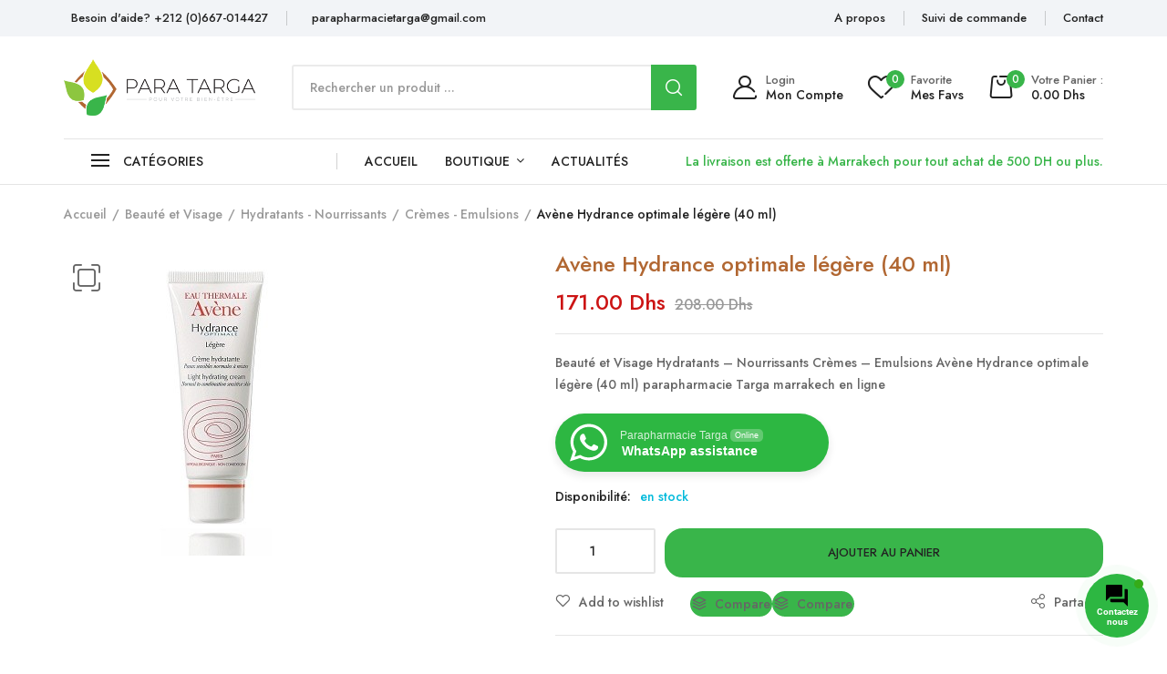

--- FILE ---
content_type: text/html; charset=UTF-8
request_url: https://paramarrakech.com/product/avene-hydrance-optimale-legere-40-ml/
body_size: 43789
content:
<!DOCTYPE html>
<html class="no-js" lang="fr-FR" dir="ltr" prefix="og: https://ogp.me/ns#">
<head>
    <meta charset="UTF-8"/>
    <meta name="viewport" content="width=device-width, initial-scale=1.0, maximum-scale=1.0"/>
    <link rel="profile" href="https://gmpg.org/xfn/11"/>

    				<script>document.documentElement.className = document.documentElement.className + ' yes-js js_active js'</script>
				
<!-- Optimisation des moteurs de recherche par Rank Math - https://rankmath.com/ -->
<title>Avène Hydrance Optimale Légère (40 Ml) - Parapharmacie Marrakech Targa</title>
<meta name="description" content="Beauté et Visage Hydratants - Nourrissants Crèmes - Emulsions Avène Hydrance optimale légère (40 ml) parapharmacie Targa marrakech en ligne"/>
<meta name="robots" content="follow, index, max-snippet:-1, max-video-preview:-1, max-image-preview:large"/>
<link rel="canonical" href="https://paramarrakech.com/product/avene-hydrance-optimale-legere-40-ml/" />
<meta property="og:locale" content="fr_FR" />
<meta property="og:type" content="product" />
<meta property="og:title" content="Avène Hydrance Optimale Légère (40 Ml) - Parapharmacie Marrakech Targa" />
<meta property="og:description" content="Beauté et Visage Hydratants - Nourrissants Crèmes - Emulsions Avène Hydrance optimale légère (40 ml) parapharmacie Targa marrakech en ligne" />
<meta property="og:url" content="https://paramarrakech.com/product/avene-hydrance-optimale-legere-40-ml/" />
<meta property="og:site_name" content="Parapharmacie Marrakech Targa" />
<meta property="og:updated_time" content="2025-04-20T10:43:14+01:00" />
<meta property="og:image" content="https://paramarrakech.com/wp-content/uploads/2022/10/parapharmacie-marrakech-en-ligne-Avene-Hydrance-optimale-legere-40-ml.jpg" />
<meta property="og:image:secure_url" content="https://paramarrakech.com/wp-content/uploads/2022/10/parapharmacie-marrakech-en-ligne-Avene-Hydrance-optimale-legere-40-ml.jpg" />
<meta property="og:image:width" content="330" />
<meta property="og:image:height" content="330" />
<meta property="og:image:alt" content="Avène Hydrance optimale légère (40 ml) parapharmacie marrakech en ligne Beauté et Visage Hydratants - Nourrissants" />
<meta property="og:image:type" content="image/jpeg" />
<meta property="product:price:amount" content="171" />
<meta property="product:price:currency" content="MAD" />
<meta property="product:availability" content="instock" />
<meta name="twitter:card" content="summary_large_image" />
<meta name="twitter:title" content="Avène Hydrance Optimale Légère (40 Ml) - Parapharmacie Marrakech Targa" />
<meta name="twitter:description" content="Beauté et Visage Hydratants - Nourrissants Crèmes - Emulsions Avène Hydrance optimale légère (40 ml) parapharmacie Targa marrakech en ligne" />
<meta name="twitter:image" content="https://paramarrakech.com/wp-content/uploads/2022/10/parapharmacie-marrakech-en-ligne-Avene-Hydrance-optimale-legere-40-ml.jpg" />
<meta name="twitter:label1" content="Prix" />
<meta name="twitter:data1" content="171.00&nbsp;Dhs" />
<meta name="twitter:label2" content="Disponibilité" />
<meta name="twitter:data2" content="En stock" />
<script type="application/ld+json" class="rank-math-schema">{"@context":"https://schema.org","@graph":[{"@type":"Place","@id":"https://paramarrakech.com/#place","address":{"@type":"PostalAddress","streetAddress":"Lot Athman, N\u00b064 Targa","addressLocality":"entre \u00e9cole les orangers et clinique Grand Atlas","postalCode":"40000","addressCountry":"Maroc"}},{"@type":["HealthAndBeautyBusiness","Organization"],"@id":"https://paramarrakech.com/#organization","name":"Parapharmacie Targa","url":"https://paramarrakech.com","sameAs":["https://www.facebook.com/Parapharmacietarga/"],"email":"parapharmacietarga@gmail.com","address":{"@type":"PostalAddress","streetAddress":"Lot Athman, N\u00b064 Targa","addressLocality":"entre \u00e9cole les orangers et clinique Grand Atlas","postalCode":"40000","addressCountry":"Maroc"},"logo":{"@type":"ImageObject","@id":"https://paramarrakech.com/#logo","url":"https://paramarrakech.com/wp-content/uploads/2023/04/306796634_542991391162864_1235099125104584083_n.jpg","contentUrl":"https://paramarrakech.com/wp-content/uploads/2023/04/306796634_542991391162864_1235099125104584083_n.jpg","caption":"Parapharmacie Marrakech Targa","inLanguage":"fr-FR","width":"355","height":"355"},"openingHours":["Monday,Tuesday,Wednesday,Thursday,Friday,Saturday 09:00-20:00","Sunday 09:00-12:00"],"location":{"@id":"https://paramarrakech.com/#place"},"image":{"@id":"https://paramarrakech.com/#logo"},"telephone":"+212667-014427"},{"@type":"WebSite","@id":"https://paramarrakech.com/#website","url":"https://paramarrakech.com","name":"Parapharmacie Marrakech Targa","alternateName":"parapharmacie Marrakech en ligne","publisher":{"@id":"https://paramarrakech.com/#organization"},"inLanguage":"fr-FR"},{"@type":"ImageObject","@id":"https://paramarrakech.com/wp-content/uploads/2022/10/parapharmacie-marrakech-en-ligne-Avene-Hydrance-optimale-legere-40-ml.jpg","url":"https://paramarrakech.com/wp-content/uploads/2022/10/parapharmacie-marrakech-en-ligne-Avene-Hydrance-optimale-legere-40-ml.jpg","width":"330","height":"330","caption":"Av\u00e8ne Hydrance optimale l\u00e9g\u00e8re (40 ml) parapharmacie marrakech en ligne Beaut\u00e9 et Visage Hydratants - Nourrissants","inLanguage":"fr-FR"},{"@type":"ItemPage","@id":"https://paramarrakech.com/product/avene-hydrance-optimale-legere-40-ml/#webpage","url":"https://paramarrakech.com/product/avene-hydrance-optimale-legere-40-ml/","name":"Av\u00e8ne Hydrance Optimale L\u00e9g\u00e8re (40 Ml) - Parapharmacie Marrakech Targa","datePublished":"2022-10-23T15:58:38+01:00","dateModified":"2025-04-20T10:43:14+01:00","isPartOf":{"@id":"https://paramarrakech.com/#website"},"primaryImageOfPage":{"@id":"https://paramarrakech.com/wp-content/uploads/2022/10/parapharmacie-marrakech-en-ligne-Avene-Hydrance-optimale-legere-40-ml.jpg"},"inLanguage":"fr-FR"},{"@type":"Product","name":"Av\u00e8ne Hydrance optimale l\u00e9g\u00e8re (40 ml) - Parapharmacie Marrakech Targa","description":"Beaut\u00e9 et Visage Hydratants - Nourrissants Cr\u00e8mes - Emulsions Av\u00e8ne Hydrance optimale l\u00e9g\u00e8re (40 ml) parapharmacie Targa marrakech en ligne - Parapharmacie Marrakech Targa","sku":"e72e417ae5ee","category":"Beaut\u00e9 et Visage","mainEntityOfPage":{"@id":"https://paramarrakech.com/product/avene-hydrance-optimale-legere-40-ml/#webpage"},"image":[{"@type":"ImageObject","url":"https://paramarrakech.com/wp-content/uploads/2022/10/parapharmacie-marrakech-en-ligne-Avene-Hydrance-optimale-legere-40-ml.jpg","height":"330","width":"330"}],"offers":{"@type":"Offer","price":"171.00","priceCurrency":"MAD","priceValidUntil":"2027-12-31","availability":"http://schema.org/InStock","itemCondition":"NewCondition","url":"https://paramarrakech.com/product/avene-hydrance-optimale-legere-40-ml/","seller":{"@type":"Organization","@id":"https://paramarrakech.com/","name":"Parapharmacie Marrakech Targa","url":"https://paramarrakech.com","logo":"https://paramarrakech.com/wp-content/uploads/2023/04/306796634_542991391162864_1235099125104584083_n.jpg"}},"@id":"https://paramarrakech.com/product/avene-hydrance-optimale-legere-40-ml/#richSnippet"}]}</script>
<!-- /Extension Rank Math WordPress SEO -->

<link rel='dns-prefetch' href='//use.fontawesome.com' />
<link rel='dns-prefetch' href='//cdn.jsdelivr.net' />
<link rel='dns-prefetch' href='//cdnjs.cloudflare.com' />
<link rel='dns-prefetch' href='//fonts.googleapis.com' />
<link rel="alternate" type="application/rss+xml" title="Parapharmacie Marrakech Targa &raquo; Flux" href="https://paramarrakech.com/feed/" />
<link rel="alternate" type="application/rss+xml" title="Parapharmacie Marrakech Targa &raquo; Flux des commentaires" href="https://paramarrakech.com/comments/feed/" />
<link rel="alternate" title="oEmbed (JSON)" type="application/json+oembed" href="https://paramarrakech.com/wp-json/oembed/1.0/embed?url=https%3A%2F%2Fparamarrakech.com%2Fproduct%2Favene-hydrance-optimale-legere-40-ml%2F" />
<link rel="alternate" title="oEmbed (XML)" type="text/xml+oembed" href="https://paramarrakech.com/wp-json/oembed/1.0/embed?url=https%3A%2F%2Fparamarrakech.com%2Fproduct%2Favene-hydrance-optimale-legere-40-ml%2F&#038;format=xml" />
<style id='wp-img-auto-sizes-contain-inline-css'>
img:is([sizes=auto i],[sizes^="auto," i]){contain-intrinsic-size:3000px 1500px}
/*# sourceURL=wp-img-auto-sizes-contain-inline-css */
</style>
<link rel='stylesheet' id='wp-block-library-css' href='https://paramarrakech.com/wp-includes/css/dist/block-library/style.min.css?ver=6.9' media='all' />
<link rel='stylesheet' id='wc-blocks-style-css' href='https://paramarrakech.com/wp-content/plugins/woocommerce/assets/client/blocks/wc-blocks.css?ver=wc-9.9.6' media='all' />
<style id='global-styles-inline-css'>
:root{--wp--preset--aspect-ratio--square: 1;--wp--preset--aspect-ratio--4-3: 4/3;--wp--preset--aspect-ratio--3-4: 3/4;--wp--preset--aspect-ratio--3-2: 3/2;--wp--preset--aspect-ratio--2-3: 2/3;--wp--preset--aspect-ratio--16-9: 16/9;--wp--preset--aspect-ratio--9-16: 9/16;--wp--preset--color--black: #000000;--wp--preset--color--cyan-bluish-gray: #abb8c3;--wp--preset--color--white: #ffffff;--wp--preset--color--pale-pink: #f78da7;--wp--preset--color--vivid-red: #cf2e2e;--wp--preset--color--luminous-vivid-orange: #ff6900;--wp--preset--color--luminous-vivid-amber: #fcb900;--wp--preset--color--light-green-cyan: #7bdcb5;--wp--preset--color--vivid-green-cyan: #00d084;--wp--preset--color--pale-cyan-blue: #8ed1fc;--wp--preset--color--vivid-cyan-blue: #0693e3;--wp--preset--color--vivid-purple: #9b51e0;--wp--preset--gradient--vivid-cyan-blue-to-vivid-purple: linear-gradient(135deg,rgb(6,147,227) 0%,rgb(155,81,224) 100%);--wp--preset--gradient--light-green-cyan-to-vivid-green-cyan: linear-gradient(135deg,rgb(122,220,180) 0%,rgb(0,208,130) 100%);--wp--preset--gradient--luminous-vivid-amber-to-luminous-vivid-orange: linear-gradient(135deg,rgb(252,185,0) 0%,rgb(255,105,0) 100%);--wp--preset--gradient--luminous-vivid-orange-to-vivid-red: linear-gradient(135deg,rgb(255,105,0) 0%,rgb(207,46,46) 100%);--wp--preset--gradient--very-light-gray-to-cyan-bluish-gray: linear-gradient(135deg,rgb(238,238,238) 0%,rgb(169,184,195) 100%);--wp--preset--gradient--cool-to-warm-spectrum: linear-gradient(135deg,rgb(74,234,220) 0%,rgb(151,120,209) 20%,rgb(207,42,186) 40%,rgb(238,44,130) 60%,rgb(251,105,98) 80%,rgb(254,248,76) 100%);--wp--preset--gradient--blush-light-purple: linear-gradient(135deg,rgb(255,206,236) 0%,rgb(152,150,240) 100%);--wp--preset--gradient--blush-bordeaux: linear-gradient(135deg,rgb(254,205,165) 0%,rgb(254,45,45) 50%,rgb(107,0,62) 100%);--wp--preset--gradient--luminous-dusk: linear-gradient(135deg,rgb(255,203,112) 0%,rgb(199,81,192) 50%,rgb(65,88,208) 100%);--wp--preset--gradient--pale-ocean: linear-gradient(135deg,rgb(255,245,203) 0%,rgb(182,227,212) 50%,rgb(51,167,181) 100%);--wp--preset--gradient--electric-grass: linear-gradient(135deg,rgb(202,248,128) 0%,rgb(113,206,126) 100%);--wp--preset--gradient--midnight: linear-gradient(135deg,rgb(2,3,129) 0%,rgb(40,116,252) 100%);--wp--preset--font-size--small: 13px;--wp--preset--font-size--medium: 20px;--wp--preset--font-size--large: 36px;--wp--preset--font-size--x-large: 42px;--wp--preset--spacing--20: 0.44rem;--wp--preset--spacing--30: 0.67rem;--wp--preset--spacing--40: 1rem;--wp--preset--spacing--50: 1.5rem;--wp--preset--spacing--60: 2.25rem;--wp--preset--spacing--70: 3.38rem;--wp--preset--spacing--80: 5.06rem;--wp--preset--shadow--natural: 6px 6px 9px rgba(0, 0, 0, 0.2);--wp--preset--shadow--deep: 12px 12px 50px rgba(0, 0, 0, 0.4);--wp--preset--shadow--sharp: 6px 6px 0px rgba(0, 0, 0, 0.2);--wp--preset--shadow--outlined: 6px 6px 0px -3px rgb(255, 255, 255), 6px 6px rgb(0, 0, 0);--wp--preset--shadow--crisp: 6px 6px 0px rgb(0, 0, 0);}:where(.is-layout-flex){gap: 0.5em;}:where(.is-layout-grid){gap: 0.5em;}body .is-layout-flex{display: flex;}.is-layout-flex{flex-wrap: wrap;align-items: center;}.is-layout-flex > :is(*, div){margin: 0;}body .is-layout-grid{display: grid;}.is-layout-grid > :is(*, div){margin: 0;}:where(.wp-block-columns.is-layout-flex){gap: 2em;}:where(.wp-block-columns.is-layout-grid){gap: 2em;}:where(.wp-block-post-template.is-layout-flex){gap: 1.25em;}:where(.wp-block-post-template.is-layout-grid){gap: 1.25em;}.has-black-color{color: var(--wp--preset--color--black) !important;}.has-cyan-bluish-gray-color{color: var(--wp--preset--color--cyan-bluish-gray) !important;}.has-white-color{color: var(--wp--preset--color--white) !important;}.has-pale-pink-color{color: var(--wp--preset--color--pale-pink) !important;}.has-vivid-red-color{color: var(--wp--preset--color--vivid-red) !important;}.has-luminous-vivid-orange-color{color: var(--wp--preset--color--luminous-vivid-orange) !important;}.has-luminous-vivid-amber-color{color: var(--wp--preset--color--luminous-vivid-amber) !important;}.has-light-green-cyan-color{color: var(--wp--preset--color--light-green-cyan) !important;}.has-vivid-green-cyan-color{color: var(--wp--preset--color--vivid-green-cyan) !important;}.has-pale-cyan-blue-color{color: var(--wp--preset--color--pale-cyan-blue) !important;}.has-vivid-cyan-blue-color{color: var(--wp--preset--color--vivid-cyan-blue) !important;}.has-vivid-purple-color{color: var(--wp--preset--color--vivid-purple) !important;}.has-black-background-color{background-color: var(--wp--preset--color--black) !important;}.has-cyan-bluish-gray-background-color{background-color: var(--wp--preset--color--cyan-bluish-gray) !important;}.has-white-background-color{background-color: var(--wp--preset--color--white) !important;}.has-pale-pink-background-color{background-color: var(--wp--preset--color--pale-pink) !important;}.has-vivid-red-background-color{background-color: var(--wp--preset--color--vivid-red) !important;}.has-luminous-vivid-orange-background-color{background-color: var(--wp--preset--color--luminous-vivid-orange) !important;}.has-luminous-vivid-amber-background-color{background-color: var(--wp--preset--color--luminous-vivid-amber) !important;}.has-light-green-cyan-background-color{background-color: var(--wp--preset--color--light-green-cyan) !important;}.has-vivid-green-cyan-background-color{background-color: var(--wp--preset--color--vivid-green-cyan) !important;}.has-pale-cyan-blue-background-color{background-color: var(--wp--preset--color--pale-cyan-blue) !important;}.has-vivid-cyan-blue-background-color{background-color: var(--wp--preset--color--vivid-cyan-blue) !important;}.has-vivid-purple-background-color{background-color: var(--wp--preset--color--vivid-purple) !important;}.has-black-border-color{border-color: var(--wp--preset--color--black) !important;}.has-cyan-bluish-gray-border-color{border-color: var(--wp--preset--color--cyan-bluish-gray) !important;}.has-white-border-color{border-color: var(--wp--preset--color--white) !important;}.has-pale-pink-border-color{border-color: var(--wp--preset--color--pale-pink) !important;}.has-vivid-red-border-color{border-color: var(--wp--preset--color--vivid-red) !important;}.has-luminous-vivid-orange-border-color{border-color: var(--wp--preset--color--luminous-vivid-orange) !important;}.has-luminous-vivid-amber-border-color{border-color: var(--wp--preset--color--luminous-vivid-amber) !important;}.has-light-green-cyan-border-color{border-color: var(--wp--preset--color--light-green-cyan) !important;}.has-vivid-green-cyan-border-color{border-color: var(--wp--preset--color--vivid-green-cyan) !important;}.has-pale-cyan-blue-border-color{border-color: var(--wp--preset--color--pale-cyan-blue) !important;}.has-vivid-cyan-blue-border-color{border-color: var(--wp--preset--color--vivid-cyan-blue) !important;}.has-vivid-purple-border-color{border-color: var(--wp--preset--color--vivid-purple) !important;}.has-vivid-cyan-blue-to-vivid-purple-gradient-background{background: var(--wp--preset--gradient--vivid-cyan-blue-to-vivid-purple) !important;}.has-light-green-cyan-to-vivid-green-cyan-gradient-background{background: var(--wp--preset--gradient--light-green-cyan-to-vivid-green-cyan) !important;}.has-luminous-vivid-amber-to-luminous-vivid-orange-gradient-background{background: var(--wp--preset--gradient--luminous-vivid-amber-to-luminous-vivid-orange) !important;}.has-luminous-vivid-orange-to-vivid-red-gradient-background{background: var(--wp--preset--gradient--luminous-vivid-orange-to-vivid-red) !important;}.has-very-light-gray-to-cyan-bluish-gray-gradient-background{background: var(--wp--preset--gradient--very-light-gray-to-cyan-bluish-gray) !important;}.has-cool-to-warm-spectrum-gradient-background{background: var(--wp--preset--gradient--cool-to-warm-spectrum) !important;}.has-blush-light-purple-gradient-background{background: var(--wp--preset--gradient--blush-light-purple) !important;}.has-blush-bordeaux-gradient-background{background: var(--wp--preset--gradient--blush-bordeaux) !important;}.has-luminous-dusk-gradient-background{background: var(--wp--preset--gradient--luminous-dusk) !important;}.has-pale-ocean-gradient-background{background: var(--wp--preset--gradient--pale-ocean) !important;}.has-electric-grass-gradient-background{background: var(--wp--preset--gradient--electric-grass) !important;}.has-midnight-gradient-background{background: var(--wp--preset--gradient--midnight) !important;}.has-small-font-size{font-size: var(--wp--preset--font-size--small) !important;}.has-medium-font-size{font-size: var(--wp--preset--font-size--medium) !important;}.has-large-font-size{font-size: var(--wp--preset--font-size--large) !important;}.has-x-large-font-size{font-size: var(--wp--preset--font-size--x-large) !important;}
/*# sourceURL=global-styles-inline-css */
</style>

<style id='classic-theme-styles-inline-css'>
/*! This file is auto-generated */
.wp-block-button__link{color:#fff;background-color:#32373c;border-radius:9999px;box-shadow:none;text-decoration:none;padding:calc(.667em + 2px) calc(1.333em + 2px);font-size:1.125em}.wp-block-file__button{background:#32373c;color:#fff;text-decoration:none}
/*# sourceURL=/wp-includes/css/classic-themes.min.css */
</style>
<link rel='stylesheet' id='nta-css-popup-css' href='https://paramarrakech.com/wp-content/plugins/whatsapp-for-wordpress/assets/dist/css/style.css?ver=6.9' media='all' />
<link rel='stylesheet' id='contact-form-7-css' href='https://paramarrakech.com/wp-content/plugins/contact-form-7/includes/css/styles.css?ver=6.1' media='all' />
<link rel='stylesheet' id='animate-css-css' href='https://paramarrakech.com/wp-content/plugins/ovic-addon-toolkit/assets/css/animate.min.css?ver=3.7.0' media='all' />
<link rel='stylesheet' id='growl-css' href='https://paramarrakech.com/wp-content/plugins/ovic-addon-toolkit/assets/3rd-party/growl/growl.min.css?ver=1.3.5' media='all' />
<link rel='stylesheet' id='ovic-core-css' href='https://paramarrakech.com/wp-content/plugins/ovic-addon-toolkit/assets/css/ovic-core.min.css?ver=2.5.5' media='all' />
<link rel='stylesheet' id='photoswipe-css' href='https://paramarrakech.com/wp-content/plugins/woocommerce/assets/css/photoswipe/photoswipe.min.css?ver=9.9.6' media='all' />
<link rel='stylesheet' id='photoswipe-default-skin-css' href='https://paramarrakech.com/wp-content/plugins/woocommerce/assets/css/photoswipe/default-skin/default-skin.min.css?ver=9.9.6' media='all' />
<style id='woocommerce-inline-inline-css'>
.woocommerce form .form-row .required { visibility: visible; }
.woocommerce form .form-row .required { visibility: visible; }
/*# sourceURL=woocommerce-inline-inline-css */
</style>
<link rel='stylesheet' id='contactus.css-css' href='https://paramarrakech.com/wp-content/plugins/ar-contactus/res/css/contactus.min.css?ver=2.2.4' media='all' />
<link rel='stylesheet' id='contactus.generated.desktop.css-css' href='https://paramarrakech.com/wp-content/plugins/ar-contactus/res/css/generated-desktop.css?ver=1752492098' media='all' />
<link rel='stylesheet' id='contactus.fa.css-css' href='https://use.fontawesome.com/releases/v5.8.1/css/all.css?ver=2.2.4' media='all' />
<link rel='stylesheet' id='jquery-colorbox-css' href='https://paramarrakech.com/wp-content/plugins/yith-woocommerce-compare/assets/css/colorbox.css?ver=1.4.21' media='all' />
<link rel='stylesheet' id='yith-quick-view-css' href='https://paramarrakech.com/wp-content/plugins/yith-woocommerce-quick-view/assets/css/yith-quick-view.css?ver=1.33.0' media='all' />
<style id='yith-quick-view-inline-css'>

				#yith-quick-view-modal .yith-wcqv-main{background:#ffffff;}
				#yith-quick-view-close{color:#cdcdcd;}
				#yith-quick-view-close:hover{color:#ff0000;}
/*# sourceURL=yith-quick-view-inline-css */
</style>
<link rel='stylesheet' id='jquery-selectBox-css' href='https://paramarrakech.com/wp-content/plugins/yith-woocommerce-wishlist/assets/css/jquery.selectBox.css?ver=1.2.0' media='all' />
<link rel='stylesheet' id='yith-wcwl-font-awesome-css' href='https://paramarrakech.com/wp-content/plugins/yith-woocommerce-wishlist/assets/css/font-awesome.css?ver=4.7.0' media='all' />
<link rel='stylesheet' id='woocommerce_prettyPhoto_css-css' href='//paramarrakech.com/wp-content/plugins/woocommerce/assets/css/prettyPhoto.css?ver=3.1.6' media='all' />
<link rel='stylesheet' id='yith-wcwl-main-css' href='https://paramarrakech.com/wp-content/plugins/yith-woocommerce-wishlist/assets/css/style.css?ver=3.27.0' media='all' />
<style id='yith-wcwl-main-inline-css'>
.yith-wcwl-share li a{color: #FFFFFF;}.yith-wcwl-share li a:hover{color: #FFFFFF;}.yith-wcwl-share a.facebook{background: #39599E; background-color: #39599E;}.yith-wcwl-share a.facebook:hover{background: #595A5A; background-color: #595A5A;}.yith-wcwl-share a.twitter{background: #45AFE2; background-color: #45AFE2;}.yith-wcwl-share a.twitter:hover{background: #595A5A; background-color: #595A5A;}.yith-wcwl-share a.pinterest{background: #AB2E31; background-color: #AB2E31;}.yith-wcwl-share a.pinterest:hover{background: #595A5A; background-color: #595A5A;}.yith-wcwl-share a.email{background: #FBB102; background-color: #FBB102;}.yith-wcwl-share a.email:hover{background: #595A5A; background-color: #595A5A;}.yith-wcwl-share a.whatsapp{background: #00A901; background-color: #00A901;}.yith-wcwl-share a.whatsapp:hover{background: #595A5A; background-color: #595A5A;}
/*# sourceURL=yith-wcwl-main-inline-css */
</style>
<link rel='stylesheet' id='brands-styles-css' href='https://paramarrakech.com/wp-content/plugins/woocommerce/assets/css/brands.css?ver=9.9.6' media='all' />
<link rel='stylesheet' id='dgwt-wcas-style-css' href='https://paramarrakech.com/wp-content/plugins/ajax-search-for-woocommerce/assets/css/style.min.css?ver=1.30.0' media='all' />
<link rel='stylesheet' id='tf-fontawesome-4-css' href='//cdn.jsdelivr.net/npm/font-awesome@4.7.0/css/font-awesome.min.css?ver=2.3.0' media='all' />
<link rel='stylesheet' id='tf-fontawesome-5-css' href='//cdn.jsdelivr.net/npm/@fortawesome/fontawesome-free@5.15.4/css/all.min.css?ver=2.3.0' media='all' />
<link rel='stylesheet' id='tf-fontawesome-6-css' href='//cdnjs.cloudflare.com/ajax/libs/font-awesome/6.4.2/css/all.min.css?ver=2.3.0' media='all' />
<link rel='stylesheet' id='tf-remixicon-css' href='//cdn.jsdelivr.net/npm/remixicon@2.5.0/fonts/remixicon.css?ver=2.3.0' media='all' />
<link rel='stylesheet' id='cfw_side_cart_css-css' href='https://paramarrakech.com/wp-content/plugins/checkout-for-woocommerce/assets/dist/css/checkoutwc-side-cart-7.8.6.min.css?ver=7.8.6' media='all' />
<style id='cfw_side_cart_css-inline-css'>
:root, body { 
	--cfw-body-background-color: #ffffff;
	--cfw-body-text-color: #333333;
	--cfw-header-background-color: #ffffff;
	--cfw-footer-background-color: #ffffff;
	--cfw-cart-summary-mobile-background-color: #f4f4f4;
	--cfw-cart-summary-link-color: #0073aa;
	--cfw-header-text-color: #2b2b2b;
	--cfw-footer-text-color: #999999;
	--cfw-body-link-color: #0073aa;
	--cfw-buttons-primary-background-color: #333333;
	--cfw-buttons-primary-text-color: #ffffff;
	--cfw-buttons-primary-hover-background-color: #555555;
	--cfw-buttons-primary-hover-text-color: #ffffff;
	--cfw-buttons-secondary-background-color: #999999;
	--cfw-buttons-secondary-text-color: #ffffff;
	--cfw-buttons-secondary-hover-background-color: #666666;
	--cfw-buttons-secondary-hover-text-color: #ffffff;
	--cfw-cart-summary-item-quantity-background-color: #7f7f7f;
	--cfw-cart-summary-item-quantity-text-color: #ffffff;
	--cfw-breadcrumb-completed-text-color: #7f7f7f;
	--cfw-breadcrumb-current-text-color: #333333;
	--cfw-breadcrumb-next-text-color: #7f7f7f;
	--cfw-breadcrumb-completed-accent-color: #333333;
	--cfw-breadcrumb-current-accent-color: #333333;
	--cfw-breadcrumb-next-accent-color: #333333;
	--cfw-logo-url: url();
	--cfw-side-cart-free-shipping-progress-indicator: #76b237;
	--cfw-side-cart-free-shipping-progress-background: #f5f5f5;
	--cfw-side-cart-button-bottom-position: 120px;
	--cfw-side-cart-button-right-position: 20px;
	--cfw-side-cart-icon-color: #49a031;
	--cfw-side-cart-icon-width: 34px;
 }
html { background: var(--cfw-body-background-color) !important; }

/*# sourceURL=cfw_side_cart_css-inline-css */
</style>
<link rel='stylesheet' id='rtwpvs-css' href='https://paramarrakech.com/wp-content/plugins/woo-product-variation-swatches/assets/css/rtwpvs.min.css?ver=1769085378' media='all' />
<style id='rtwpvs-inline-css'>
        
            .rtwpvs-term:not(.rtwpvs-radio-term) {
                width: 35px;
                height: 20px;
            }

            .rtwpvs-squared .rtwpvs-button-term {
                min-width: 35px;
            }

            .rtwpvs-button-term span {
                font-size: 16px;
            }

            
            
                        .rtwpvs.rtwpvs-attribute-behavior-blur .rtwpvs-term:not(.rtwpvs-radio-term).disabled::before,
            .rtwpvs.rtwpvs-attribute-behavior-blur .rtwpvs-term:not(.rtwpvs-radio-term).disabled::after,
            .rtwpvs.rtwpvs-attribute-behavior-blur .rtwpvs-term:not(.rtwpvs-radio-term).disabled:hover::before,
            .rtwpvs.rtwpvs-attribute-behavior-blur .rtwpvs-term:not(.rtwpvs-radio-term).disabled:hover::after {
                background: #ff0000 !important;
            }

                                    .rtwpvs.rtwpvs-attribute-behavior-blur .rtwpvs-term:not(.rtwpvs-radio-term).disabled img,
            .rtwpvs.rtwpvs-attribute-behavior-blur .rtwpvs-term:not(.rtwpvs-radio-term).disabled span,
            .rtwpvs.rtwpvs-attribute-behavior-blur .rtwpvs-term:not(.rtwpvs-radio-term).disabled:hover img,
            .rtwpvs.rtwpvs-attribute-behavior-blur .rtwpvs-term:not(.rtwpvs-radio-term).disabled:hover span {
                opacity: 0.3;
            }

                    
		
/*# sourceURL=rtwpvs-inline-css */
</style>
<link rel='stylesheet' id='rtwpvs-tooltip-css' href='https://paramarrakech.com/wp-content/plugins/woo-product-variation-swatches/assets/css/rtwpvs-tooltip.min.css?ver=1769085378' media='all' />
<link rel='stylesheet' id='font-awesome-css' href='https://paramarrakech.com/wp-content/plugins/elementor/assets/lib/font-awesome/css/font-awesome.min.css?ver=4.7.0' media='all' />
<style id='font-awesome-inline-css'>
[data-font="FontAwesome"]:before {font-family: 'FontAwesome' !important;content: attr(data-icon) !important;speak: none !important;font-weight: normal !important;font-variant: normal !important;text-transform: none !important;line-height: 1 !important;font-style: normal !important;-webkit-font-smoothing: antialiased !important;-moz-osx-font-smoothing: grayscale !important;}
/*# sourceURL=font-awesome-inline-css */
</style>
<link rel='stylesheet' id='ins-style-css' href='https://paramarrakech.com/wp-content/plugins/instantio/assets/app/css/instantio-style.css?ver=3.3.22' media='all' />
<style id='ins-style-inline-css'>

        :root {
            --ins_checkout_theme: #e9570a;
            --ins_toggle_bg: #e9570a;
            --ins_toggle_hover_bg: #fffdfd;
            --ins_toggle_border: #FEF2EB;
            --ins_toggle_hover_border: #FEF2EB;
            --ins_toggle_icon: #fff;
            --ins_toggle_icon_hover: #e9570a;
            --ins_toggle_icon_size: 24px;
            --ins_toggle_item_bg: #ffd200;
            --ins_toggle_item_bg_hover: #ffd200;
            --ins_toggle_item_color: #000;
            --ins_toggle_item_color_hover: #000;
            --ins_toggle_item_size: 14px; 
          } 
        
        :root {
            --ins_panel_width_1200: 690px;
            --ins_panel_width_1024: 500px;
            --ins_panel_width_767: 400px; 
          } 
        
                .ins-checkout-layout {
                    background-color:  !important;
                    color: #665F5C !important; 
                    z-index: 9999 !important;
                }
                .ins-checkout-header-title{
                    color: #665F5C !important;
                }
                .ins-checkout-modern .ins-checkout-layout.slide.ins-hori-left {
                    left: -690px  !important;
                }
                .ins-checkout-modern .ins-checkout-layout.slide.ins-hori-left.active {
                    left: 0  !important;
                } 

                @media (max-width: 1024px) {
                    .ins-checkout-modern .ins-checkout-layout.slide.ins-hori-left {
                        left: -400px  !important;
                    } 
                  }
                
            
                .ins-cart-btns a, .ins-cart-btns button {
                    background-color: #e9570a !important;
                    color: #FCF9F7 !important;
                    border-color: #e9570a !important;
                }
                .ins-cart-btns a:hover, .ins-cart-btns button:hover {
                    background-color: #e9570a !important;
                    color: #FCF9F7 !important;
                    border-color: #e9570a !important;
                }
             
             .ins-checkout-header {
                 background-color: #FCF9F7 !important;
             }
             
             .ins-checkout-header .ins-checkout-header-title {
                 color:  !important;
             }
             .ins-checkout-header path {
                fill:  !important;
             }
             .ins-cart-inner.ins-cart-step .ins-cart-content-wrap {
                 background-color:  !important;
                 color:  !important;
             }
             .ins-checkout-modern .ins-single-cart-item { 
                background-color:  !important;
            }
             .ins-cart-inner.ins-cart-step .ins-cart-item-heading span  { 
                 color:  !important;
             }
             .ins-cart-inner.ins-cart-step .ins-cart-qty-wrap .quantity input[type="number"] {
                 background-color:  !important;
                 color:  !important;
             }
             .ins-cart-inner.ins-cart-step .ins-cart-footer-content {
                 background-color:  !important;
                 color:  !important;
             }
             .ins-cart-inner.ins-cart-step .cart_totals h2, .ins-cart-inner.ins-cart-step td,  .ins-cart-inner.ins-cart-step th {
                 background-color:  !important;
                 color:  !important;
             }
             .ins-cart-inner.ins-cart-step .ins-cart-btns a, .ins-cart-btns a.active {
                 background-color: #e9570a !important;
                 color: #FCF9F7 !important; 
             }
             .ins-cart-inner.ins-cart-step .ins-cart-btns a:hover {
                 background-color: #e9570a !important;
                 color: #FCF9F7 !important; 
             }
          
             .ins-quick-view {
                 background-color: #fff !important;
                 color: #000 !important;
             }
         
/*# sourceURL=ins-style-inline-css */
</style>
<link rel='stylesheet' id='scrollbar-css' href='https://paramarrakech.com/wp-content/themes/dukamarket/assets/vendor/scrollbar/scrollbar.min.css?ver=0.2.10' media='all' />
<link rel='stylesheet' id='chosen-css' href='https://paramarrakech.com/wp-content/themes/dukamarket/assets/vendor/chosen/chosen.min.css?ver=1.8.7' media='all' />
<link rel='stylesheet' id='dukamarket_default-css' href='https://paramarrakech.com/wp-content/themes/dukamarket/assets/css/default.min.css?ver=1.0.9.1658235530' media='all' />
<link rel='stylesheet' id='main-icon-css' href='https://paramarrakech.com/wp-content/themes/dukamarket/assets/vendor/main-icon/style.min.css?ver=1.0.0' media='all' />
<link rel='stylesheet' id='dukamarket-fonts-css' href='//fonts.googleapis.com/css?family=Rubik%3A300%2C400%2C500%2C600%2C700%7CComfortaa&#038;display=swap&#038;ver=1.0.9.1658235530' media='all' />
<link rel='stylesheet' id='dukamarket-css' href='https://paramarrakech.com/wp-content/themes/dukamarket/assets/css/style.min.css?ver=1.0.9.1658235530' media='all' />
<link rel='stylesheet' id='dukamarket-main-css' href='https://paramarrakech.com/wp-content/themes/dukamarket-child/style.css?ver=1.0.9.1658235530' media='all' />
<style id='dukamarket-main-inline-css'>
body{--main-ff:Jost;--main-color:#39b54a;--main-color-b:#8dc63f;--main-color-2:#b16732;--main-color-5:#b16732;}@media (max-width:1199px) and (min-width:992px){body{}} @media (min-width: 1470px){ body{ --main-container:1410px; } body.wcfm-store-page .site #main{ width:1440px !important; } } .vertical-menu > .menu-item:nth-child(n+14){ display: none; } 
/*# sourceURL=dukamarket-main-inline-css */
</style>
<link rel='stylesheet' id='chld_thm_cfg_separate-css' href='https://paramarrakech.com/wp-content/themes/dukamarket-child/ctc-style.css?ver=6.9' media='all' />
<link rel='stylesheet' id='slick-css' href='https://paramarrakech.com/wp-content/plugins/ovic-addon-toolkit/assets/3rd-party/slick/slick.min.css?ver=1.0.1' media='all' />
<link rel='stylesheet' id='ovic-google-web-fonts-_ovic_customize_options-css' href='//fonts.googleapis.com/css?family=Jost:500,&#038;display=swap' media='all' />
<link rel='stylesheet' id='megamenu-frontend-css' href='https://paramarrakech.com/wp-content/plugins/ovic-addon-toolkit/includes/extends/megamenu/assets/css/megamenu.min.css?ver=6.9' media='all' />
<script type="text/template" id="tmpl-ovic-notice-popup">
    <# if ( data.img_url != '' ) { #>
    <figure>
        <img src="{{data.img_url}}" alt="{{data.title}}" class="growl-thumb"/>
    </figure>
    <# } #>
    <p class="growl-content">
        <# if ( data.title != '' ) { #>
        <span>{{data.title}}</span>
        <# } #>
        {{{data.content}}}
    </p>
</script>
<script type="text/template" id="tmpl-variation-template">
	<div class="woocommerce-variation-description">{{{ data.variation.variation_description }}}</div>
	<div class="woocommerce-variation-price">{{{ data.variation.price_html }}}</div>
	<div class="woocommerce-variation-availability">{{{ data.variation.availability_html }}}</div>
</script>
<script type="text/template" id="tmpl-unavailable-variation-template">
	<p role="alert">Désolé, ce produit n&rsquo;est pas disponible. Veuillez choisir une combinaison différente.</p>
</script>
<script src="https://paramarrakech.com/wp-includes/js/jquery/jquery.min.js?ver=3.7.1" id="jquery-core-js"></script>
<script src="https://paramarrakech.com/wp-includes/js/jquery/jquery-migrate.min.js?ver=3.4.1" id="jquery-migrate-js"></script>
<script src="https://paramarrakech.com/wp-includes/js/underscore.min.js?ver=1.13.7" id="underscore-js"></script>
<script id="wp-util-js-extra">
var _wpUtilSettings = {"ajax":{"url":"/wp-admin/admin-ajax.php"}};
//# sourceURL=wp-util-js-extra
</script>
<script src="https://paramarrakech.com/wp-includes/js/wp-util.min.js?ver=6.9" id="wp-util-js"></script>
<script src="https://paramarrakech.com/wp-content/plugins/woocommerce/assets/js/jquery-blockui/jquery.blockUI.min.js?ver=2.7.0-wc.9.9.6" id="jquery-blockui-js" defer data-wp-strategy="defer"></script>
<script id="wc-add-to-cart-js-extra">
var wc_add_to_cart_params = {"ajax_url":"/wp-admin/admin-ajax.php","wc_ajax_url":"/?wc-ajax=%%endpoint%%","i18n_view_cart":"Voir le panier","cart_url":"","is_cart":"","cart_redirect_after_add":"no"};
//# sourceURL=wc-add-to-cart-js-extra
</script>
<script src="https://paramarrakech.com/wp-content/plugins/woocommerce/assets/js/frontend/add-to-cart.min.js?ver=9.9.6" id="wc-add-to-cart-js" defer data-wp-strategy="defer"></script>
<script src="https://paramarrakech.com/wp-content/plugins/woocommerce/assets/js/zoom/jquery.zoom.min.js?ver=1.7.21-wc.9.9.6" id="zoom-js" defer data-wp-strategy="defer"></script>
<script src="https://paramarrakech.com/wp-content/plugins/woocommerce/assets/js/flexslider/jquery.flexslider.min.js?ver=2.7.2-wc.9.9.6" id="flexslider-js" defer data-wp-strategy="defer"></script>
<script src="https://paramarrakech.com/wp-content/plugins/woocommerce/assets/js/photoswipe/photoswipe.min.js?ver=4.1.1-wc.9.9.6" id="photoswipe-js" defer data-wp-strategy="defer"></script>
<script src="https://paramarrakech.com/wp-content/plugins/woocommerce/assets/js/photoswipe/photoswipe-ui-default.min.js?ver=4.1.1-wc.9.9.6" id="photoswipe-ui-default-js" defer data-wp-strategy="defer"></script>
<script id="wc-single-product-js-extra">
var wc_single_product_params = {"i18n_required_rating_text":"Veuillez s\u00e9lectionner une note","i18n_rating_options":["1\u00a0\u00e9toile sur 5","2\u00a0\u00e9toiles sur 5","3\u00a0\u00e9toiles sur 5","4\u00a0\u00e9toiles sur 5","5\u00a0\u00e9toiles sur 5"],"i18n_product_gallery_trigger_text":"Voir la galerie d\u2019images en plein \u00e9cran","review_rating_required":"yes","flexslider":{"rtl":false,"animation":"slide","smoothHeight":true,"directionNav":false,"controlNav":"thumbnails","slideshow":false,"animationSpeed":500,"animationLoop":false,"allowOneSlide":false},"zoom_enabled":"1","zoom_options":[],"photoswipe_enabled":"1","photoswipe_options":{"shareEl":false,"closeOnScroll":false,"history":false,"hideAnimationDuration":0,"showAnimationDuration":0},"flexslider_enabled":"1"};
//# sourceURL=wc-single-product-js-extra
</script>
<script src="https://paramarrakech.com/wp-content/plugins/woocommerce/assets/js/frontend/single-product.min.js?ver=9.9.6" id="wc-single-product-js" defer data-wp-strategy="defer"></script>
<script src="https://paramarrakech.com/wp-content/plugins/woocommerce/assets/js/js-cookie/js.cookie.min.js?ver=2.1.4-wc.9.9.6" id="js-cookie-js" defer data-wp-strategy="defer"></script>
<script id="woocommerce-js-extra">
var woocommerce_params = {"ajax_url":"/wp-admin/admin-ajax.php","wc_ajax_url":"/?wc-ajax=%%endpoint%%","i18n_password_show":"Afficher le mot de passe","i18n_password_hide":"Masquer le mot de passe"};
//# sourceURL=woocommerce-js-extra
</script>
<script src="https://paramarrakech.com/wp-content/plugins/woocommerce/assets/js/frontend/woocommerce.min.js?ver=9.9.6" id="woocommerce-js" defer data-wp-strategy="defer"></script>
<script id="contactus-js-extra">
var arCUVars = {"url":"https://paramarrakech.com/wp-admin/admin-ajax.php","version":"2.2.4","_wpnonce":"\u003Cinput type=\"hidden\" id=\"_wpnonce\" name=\"_wpnonce\" value=\"38f7acc18a\" /\u003E\u003Cinput type=\"hidden\" name=\"_wp_http_referer\" value=\"/product/avene-hydrance-optimale-legere-40-ml/\" /\u003E"};
//# sourceURL=contactus-js-extra
</script>
<script src="https://paramarrakech.com/wp-content/plugins/ar-contactus/res/js/contactus.min.js?ver=2.2.4" id="contactus-js"></script>
<script src="https://paramarrakech.com/wp-content/plugins/ar-contactus/res/js/scripts.js?ver=2.2.4" id="contactus.scripts-js"></script>
<script id="wc-add-to-cart-variation-js-extra">
var wc_add_to_cart_variation_params = {"wc_ajax_url":"/?wc-ajax=%%endpoint%%","i18n_no_matching_variations_text":"D\u00e9sol\u00e9, aucun produit ne r\u00e9pond \u00e0 vos crit\u00e8res. Veuillez choisir une combinaison diff\u00e9rente.","i18n_make_a_selection_text":"Veuillez s\u00e9lectionner des options du produit avant de l\u2019ajouter \u00e0 votre panier.","i18n_unavailable_text":"D\u00e9sol\u00e9, ce produit n\u2019est pas disponible. Veuillez choisir une combinaison diff\u00e9rente.","i18n_reset_alert_text":"Votre s\u00e9lection a \u00e9t\u00e9 r\u00e9initialis\u00e9e. Veuillez s\u00e9lectionner des options du produit avant de l\u2019ajouter \u00e0 votre panier.","ajax_url":"/wp-admin/admin-ajax.php","i18n_view_cart":"View cart","i18n_add_to_cart":"Add to cart","i18n_select_options":"Select options","cart_url":"","is_cart":"","cart_redirect_after_add":"no","enable_ajax_add_to_cart":"yes"};
//# sourceURL=wc-add-to-cart-variation-js-extra
</script>
<script src="https://paramarrakech.com/wp-content/plugins/woocommerce/assets/js/frontend/add-to-cart-variation.min.js?ver=9.9.6" id="wc-add-to-cart-variation-js" defer data-wp-strategy="defer"></script>
<script id="wc-cart-fragments-js-extra">
var wc_cart_fragments_params = {"ajax_url":"/wp-admin/admin-ajax.php","wc_ajax_url":"/?wc-ajax=%%endpoint%%","cart_hash_key":"wc_cart_hash_0adeb09a91bd154d9c969fcea394779e","fragment_name":"wc_fragments_0adeb09a91bd154d9c969fcea394779e","request_timeout":"5000"};
//# sourceURL=wc-cart-fragments-js-extra
</script>
<script src="https://paramarrakech.com/wp-content/plugins/woocommerce/assets/js/frontend/cart-fragments.min.js?ver=9.9.6" id="wc-cart-fragments-js" defer data-wp-strategy="defer"></script>
<link rel="https://api.w.org/" href="https://paramarrakech.com/wp-json/" /><link rel="alternate" title="JSON" type="application/json" href="https://paramarrakech.com/wp-json/wp/v2/product/33113" /><link rel="EditURI" type="application/rsd+xml" title="RSD" href="https://paramarrakech.com/xmlrpc.php?rsd" />
<meta name="generator" content="WordPress 6.9" />
<link rel='shortlink' href='https://paramarrakech.com/?p=33113' />
		<style>
			.dgwt-wcas-ico-magnifier,.dgwt-wcas-ico-magnifier-handler{max-width:20px}.dgwt-wcas-search-wrapp{max-width:600px}		</style>
			<noscript><style>.woocommerce-product-gallery{ opacity: 1 !important; }</style></noscript>
	<meta name="generator" content="Elementor 3.17.3; features: e_dom_optimization, e_optimized_assets_loading, additional_custom_breakpoints; settings: css_print_method-external, google_font-enabled, font_display-auto">
<link rel="icon" href="https://paramarrakech.com/wp-content/uploads/2023/02/cropped-Logo-Para-Targa-1-32x32.png" sizes="32x32" />
<link rel="icon" href="https://paramarrakech.com/wp-content/uploads/2023/02/cropped-Logo-Para-Targa-1-192x192.png" sizes="192x192" />
<link rel="apple-touch-icon" href="https://paramarrakech.com/wp-content/uploads/2023/02/cropped-Logo-Para-Targa-1-180x180.png" />
<meta name="msapplication-TileImage" content="https://paramarrakech.com/wp-content/uploads/2023/02/cropped-Logo-Para-Targa-1-270x270.png" />
<style type="text/css">.ovic-menu-clone-wrap .head-menu-mobile{background-position:center center;background-repeat:no-repeat;background-attachment:scroll;background-size:cover;}body{font-family:"Jost";font-weight:500;}</style>		<style id="wp-custom-css">
			.main-bora{
	border-color:#39b54a
}
.ovic-newsletter .submit-newsletter {
	border-radius:20px;
	color:white;
}
.mc4wp-form-fields{
	
}
.ovic-countdown.style-01 .dukamarket-countdown {
	background-color:#39b54a;
}
.woocommerce a.button, .woocommerce button.button, .woocommerce .woocommerce-message a.button, .woocommerce #respond input#submit.alt, .woocommerce a.button.alt, .woocommerce button.button.alt, .woocommerce input.button.alt, .woocommerce input.button, .woocommerce input.button:disabled, .woocommerce input.button:disabled[disabled], .woocommerce input.button:disabled:hover, .woocommerce input.button:disabled[disabled]:hover, .woocommerce #respond input#submit, .woocommerce button.button.alt.disabled, .wc-block-grid__products .wc-block-grid__product .wp-block-button__link, .wc-block-grid__product-onsale {
border-color: #39b54a;
border-style: solid;
border-top-width: 2px;
border-right-width: 2px;
border-radius:20px;
border-left-width: 2px;
border-bottom-width: 2px;
background-color: #39b54a;
}		</style>
		<link rel='stylesheet' id='elementor-frontend-css' href='https://paramarrakech.com/wp-content/plugins/elementor/assets/css/frontend.min.css?ver=3.17.3' media='all' />
<link rel='stylesheet' id='elementor-post-283-css' href='https://paramarrakech.com/wp-content/uploads/elementor/css/post-283.css?ver=1752491932' media='all' />
<link rel='stylesheet' id='elementor-post-872-css' href='https://paramarrakech.com/wp-content/uploads/elementor/css/post-872.css?ver=1752491934' media='all' />
<link rel='stylesheet' id='elementor-icons-css' href='https://paramarrakech.com/wp-content/plugins/elementor/assets/lib/eicons/css/elementor-icons.min.css?ver=5.23.0' media='all' />
<link rel='stylesheet' id='swiper-css' href='https://paramarrakech.com/wp-content/plugins/elementor/assets/lib/swiper/css/swiper.min.css?ver=5.3.6' media='all' />
<link rel='stylesheet' id='elementor-post-10-css' href='https://paramarrakech.com/wp-content/uploads/elementor/css/post-10.css?ver=1752491486' media='all' />
<link rel='stylesheet' id='ovic-elementor-css' href='https://paramarrakech.com/wp-content/plugins/ovic-addon-toolkit/assets/css/elementor.min.css?ver=2.5.5' media='' />
<link rel='stylesheet' id='ovic-elementor-grid-css' href='https://paramarrakech.com/wp-content/plugins/ovic-addon-toolkit/assets/css/elementor-grid.min.css?ver=2.5.5' media='' />
<link rel='stylesheet' id='font-awesome-5-all-css' href='https://paramarrakech.com/wp-content/plugins/elementor/assets/lib/font-awesome/css/all.min.css?ver=3.17.3' media='all' />
<link rel='stylesheet' id='font-awesome-4-shim-css' href='https://paramarrakech.com/wp-content/plugins/elementor/assets/lib/font-awesome/css/v4-shims.min.css?ver=3.17.3' media='all' />
<link rel='stylesheet' id='e-animations-css' href='https://paramarrakech.com/wp-content/plugins/elementor/assets/lib/animations/animations.min.css?ver=3.17.3' media='all' />
<link rel='stylesheet' id='elementor-icons-shared-0-css' href='https://paramarrakech.com/wp-content/plugins/elementor/assets/lib/font-awesome/css/fontawesome.min.css?ver=5.15.3' media='all' />
<link rel='stylesheet' id='elementor-icons-fa-brands-css' href='https://paramarrakech.com/wp-content/plugins/elementor/assets/lib/font-awesome/css/brands.min.css?ver=5.15.3' media='all' />
</head>

<body class="wp-singular product-template-default single single-product postid-33113 wp-embed-responsive wp-theme-dukamarket wp-child-theme-dukamarket-child theme-dukamarket woocommerce woocommerce-page woocommerce-no-js rtwpvs rtwpvs-squared rtwpvs-attribute-behavior-blur rtwpvs-archive-align-left rtwpvs-tooltip  dukamarket-1.0.9.1658235530 header-style-10 has-header-sticky elementor-default elementor-kit-10">

<a href="#" class="overlay-body" aria-hidden="true"></a>


<!-- #page -->
<div id="page" class="site">

    <header id="header" class="header style-01 style-10">
            <div class="header-top">
            <div class="container">
                <div class="header-inner">
                    <div class="header-start">
                        <div class="ovic-menu-wapper horizontal"><ul id="menu-submenu-1" class="ovic-menu header-submenu header_submenu ovic-menu"><li id="menu-item-99" class="menu-item menu-item-type-custom menu-item-object-custom menu-item-99 menu-item-icon-font"><a href="tel:+212667-014427" data-megamenu="4503"><span class="text"><span class="icon icon-font dashicons dashicons-editor-help"></span>Besoin d'aide? +212 (0)667-014427</span></a></li>
<li id="menu-item-96" class="menu-item menu-item-type-custom menu-item-object-custom menu-item-96 menu-item-icon-font"><a href="mailto:parapharmacietarga@gmail.com" data-megamenu="4503"><span class="text"><span class="icon icon-font dashicons dashicons-email-alt"></span>parapharmacietarga@gmail.com</span></a></li>
</ul></div>                    </div>
                    <div class="header-end">
                        <div class="ovic-menu-wapper horizontal"><ul id="menu-submenu-2" class="ovic-menu header-submenu header_submenu_2 ovic-menu"><li id="menu-item-104" class="menu-item menu-item-type-post_type menu-item-object-page menu-item-104"><a href="https://paramarrakech.com/about-us/" data-megamenu="0"><span class="text">A propos</span></a></li>
<li id="menu-item-107" class="menu-item menu-item-type-post_type menu-item-object-page menu-item-107"><a href="https://paramarrakech.com/order-tracking/" data-megamenu="0"><span class="text">Suivi de commande</span></a></li>
<li id="menu-item-105" class="menu-item menu-item-type-post_type menu-item-object-page menu-item-105"><a href="https://paramarrakech.com/contact-us/" data-megamenu="0"><span class="text">Contact</span></a></li>
</ul></div>                    </div>
                </div>
            </div>
        </div>
        <div class="header-mid">
        <div class="container">
            <div class="header-inner">
                <div class="logo"><a href="https://paramarrakech.com/"><figure class="logo-image"><img alt="Parapharmacie Marrakech Targa" src="https://paramarrakech.com/wp-content/uploads/2022/07/Logo-Para-Targa.png" class="_rw" /></figure></a></div>                <div class="header-center">
                    <div class="block-search"><div class="dgwt-wcas-search-wrapp dgwt-wcas-has-submit js-dgwt-wcas-mobile-overlay-enabled">
    <form class="search-form dgwt-wcas-search-form" role="search" method="get"
          action="https://paramarrakech.com/">

        
                    <div class="category">
                <select  name='product_cat' id='226018088' class='category-search-option' tabindex="1">
	<option value='0'>Toutes les catégories</option>
	<option class="level-0" value="anti-covid">Anti-covid</option>
	<option class="level-0" value="beaute-et-visage">Beauté et Visage</option>
	<option class="level-1" value="anti-imperfections">&nbsp;&nbsp;&nbsp;Anti imperfections</option>
	<option class="level-2" value="exfoliant-nettoyant">&nbsp;&nbsp;&nbsp;&nbsp;&nbsp;&nbsp;Exfoliant – Nettoyant</option>
	<option class="level-2" value="masque-gommage">&nbsp;&nbsp;&nbsp;&nbsp;&nbsp;&nbsp;Masque – Gommage</option>
	<option class="level-2" value="traitement-acne-points-noirs">&nbsp;&nbsp;&nbsp;&nbsp;&nbsp;&nbsp;Traitement Acné &#8211; Points noirs</option>
	<option class="level-1" value="anti-age">&nbsp;&nbsp;&nbsp;Anti-Age</option>
	<option class="level-2" value="cremes">&nbsp;&nbsp;&nbsp;&nbsp;&nbsp;&nbsp;Crèmes</option>
	<option class="level-2" value="serums">&nbsp;&nbsp;&nbsp;&nbsp;&nbsp;&nbsp;Serums</option>
	<option class="level-2" value="soin-anti-rides-liftant-raffermissant">&nbsp;&nbsp;&nbsp;&nbsp;&nbsp;&nbsp;Soin anti rides – Liftant – Raffermissant</option>
	<option class="level-2" value="soins-yeux-et-levres">&nbsp;&nbsp;&nbsp;&nbsp;&nbsp;&nbsp;Soins yeux et levres</option>
	<option class="level-1" value="eclaircissant-depigmentant">&nbsp;&nbsp;&nbsp;Eclaircissant &#8211; Dépigmentant</option>
	<option class="level-2" value="cremes-anti-taches-depigmentantes">&nbsp;&nbsp;&nbsp;&nbsp;&nbsp;&nbsp;Crèmes Anti-tâches &#8211; Dépigmentantes</option>
	<option class="level-2" value="cremes-eclaircissantes">&nbsp;&nbsp;&nbsp;&nbsp;&nbsp;&nbsp;Crèmes éclaircissantes</option>
	<option class="level-2" value="demaquillant-nettoyant">&nbsp;&nbsp;&nbsp;&nbsp;&nbsp;&nbsp;Démaquillant &#8211; Nettoyant</option>
	<option class="level-2" value="fluide">&nbsp;&nbsp;&nbsp;&nbsp;&nbsp;&nbsp;Fluide</option>
	<option class="level-2" value="serums-eclaircissant-depigmentant">&nbsp;&nbsp;&nbsp;&nbsp;&nbsp;&nbsp;Sérums</option>
	<option class="level-1" value="epilation-beaute-et-visage">&nbsp;&nbsp;&nbsp;Epilation</option>
	<option class="level-1" value="hydratants-nourrissants">&nbsp;&nbsp;&nbsp;Hydratants &#8211; Nourrissants</option>
	<option class="level-2" value="anti-cernes-anti-poches">&nbsp;&nbsp;&nbsp;&nbsp;&nbsp;&nbsp;Anti cernes – Anti poches</option>
	<option class="level-2" value="anti-rougeurs">&nbsp;&nbsp;&nbsp;&nbsp;&nbsp;&nbsp;Anti-rougeurs</option>
	<option class="level-2" value="bb-cremes">&nbsp;&nbsp;&nbsp;&nbsp;&nbsp;&nbsp;BB Crèmes</option>
	<option class="level-2" value="contour-des-yeux-hydratants-nourrissants">&nbsp;&nbsp;&nbsp;&nbsp;&nbsp;&nbsp;Contour des yeux</option>
	<option class="level-2" value="cremes-emulsions">&nbsp;&nbsp;&nbsp;&nbsp;&nbsp;&nbsp;Crèmes &#8211; Emulsions</option>
	<option class="level-2" value="eau-thermale">&nbsp;&nbsp;&nbsp;&nbsp;&nbsp;&nbsp;Eau thermale</option>
	<option class="level-2" value="levres">&nbsp;&nbsp;&nbsp;&nbsp;&nbsp;&nbsp;Lèvres</option>
	<option class="level-2" value="masques">&nbsp;&nbsp;&nbsp;&nbsp;&nbsp;&nbsp;Masques</option>
	<option class="level-2" value="soin-de-visage-serum">&nbsp;&nbsp;&nbsp;&nbsp;&nbsp;&nbsp;Soin de visage – Serum</option>
	<option class="level-1" value="manucure-beaute-des-ongles">&nbsp;&nbsp;&nbsp;Manucure – Beauté des ongles</option>
	<option class="level-2" value="dissolvants">&nbsp;&nbsp;&nbsp;&nbsp;&nbsp;&nbsp;Dissolvants</option>
	<option class="level-2" value="vernis-french-manucure">&nbsp;&nbsp;&nbsp;&nbsp;&nbsp;&nbsp;Vernis &#8211; French manucure</option>
	<option class="level-1" value="maquillage">&nbsp;&nbsp;&nbsp;Maquillage</option>
	<option class="level-2" value="cils-sourcils">&nbsp;&nbsp;&nbsp;&nbsp;&nbsp;&nbsp;Cils – Sourcils</option>
	<option class="level-2" value="levres-maquillage">&nbsp;&nbsp;&nbsp;&nbsp;&nbsp;&nbsp;Lèvres</option>
	<option class="level-2" value="pinceaux-et-accessoires">&nbsp;&nbsp;&nbsp;&nbsp;&nbsp;&nbsp;Pinceaux et accessoires</option>
	<option class="level-2" value="teint">&nbsp;&nbsp;&nbsp;&nbsp;&nbsp;&nbsp;Teint</option>
	<option class="level-2" value="yeux">&nbsp;&nbsp;&nbsp;&nbsp;&nbsp;&nbsp;Yeux</option>
	<option class="level-1" value="nettoyants-demaquillants">&nbsp;&nbsp;&nbsp;Nettoyants &#8211; Demaquillants</option>
	<option class="level-2" value="avec-rincage">&nbsp;&nbsp;&nbsp;&nbsp;&nbsp;&nbsp;Avec rincage</option>
	<option class="level-2" value="contour-des-yeux">&nbsp;&nbsp;&nbsp;&nbsp;&nbsp;&nbsp;Contour des yeux</option>
	<option class="level-2" value="sans-rincage">&nbsp;&nbsp;&nbsp;&nbsp;&nbsp;&nbsp;Sans rincage</option>
	<option class="level-1" value="soin-visage-type-de-peau">&nbsp;&nbsp;&nbsp;Soin visage : Type de peau</option>
	<option class="level-2" value="jeunes">&nbsp;&nbsp;&nbsp;&nbsp;&nbsp;&nbsp;Jeunes</option>
	<option class="level-2" value="normales-a-mixtes">&nbsp;&nbsp;&nbsp;&nbsp;&nbsp;&nbsp;Normales à mixtes</option>
	<option class="level-2" value="seches">&nbsp;&nbsp;&nbsp;&nbsp;&nbsp;&nbsp;Sèches</option>
	<option class="level-2" value="sensibles">&nbsp;&nbsp;&nbsp;&nbsp;&nbsp;&nbsp;Sensibles</option>
	<option class="level-2" value="soin-peau-grasses">&nbsp;&nbsp;&nbsp;&nbsp;&nbsp;&nbsp;Soin peau Grasses</option>
	<option class="level-2" value="tous-types-de-peaux">&nbsp;&nbsp;&nbsp;&nbsp;&nbsp;&nbsp;Tous Types de Peaux</option>
	<option class="level-1" value="solaires-anti-taches">&nbsp;&nbsp;&nbsp;Solaires &#8211; Anti-taches</option>
	<option class="level-2" value="autobronzant">&nbsp;&nbsp;&nbsp;&nbsp;&nbsp;&nbsp;Autobronzant</option>
	<option class="level-2" value="protection-corps">&nbsp;&nbsp;&nbsp;&nbsp;&nbsp;&nbsp;Protection corps</option>
	<option class="level-2" value="protection-visage">&nbsp;&nbsp;&nbsp;&nbsp;&nbsp;&nbsp;Protection visage</option>
	<option class="level-2" value="teinte-solaires-anti-taches">&nbsp;&nbsp;&nbsp;&nbsp;&nbsp;&nbsp;Teinté</option>
	<option class="level-0" value="bio-phytoterapie">Bio – Phytoterapie</option>
	<option class="level-1" value="cosmetique-bio">&nbsp;&nbsp;&nbsp;Cosmetique Bio</option>
	<option class="level-2" value="cheveux-cosmetique-bio">&nbsp;&nbsp;&nbsp;&nbsp;&nbsp;&nbsp;Cheveux</option>
	<option class="level-2" value="soins-corps">&nbsp;&nbsp;&nbsp;&nbsp;&nbsp;&nbsp;Soins corps</option>
	<option class="level-2" value="soins-visage">&nbsp;&nbsp;&nbsp;&nbsp;&nbsp;&nbsp;Soins visage</option>
	<option class="level-1" value="huiles-essentielles-aromatherapie">&nbsp;&nbsp;&nbsp;Huiles essentielles &#8211; Aromatherapie</option>
	<option class="level-2" value="huiles-vegetales">&nbsp;&nbsp;&nbsp;&nbsp;&nbsp;&nbsp;Huiles végétales</option>
	<option class="level-2" value="savon-huiles-essentielles-aromatherapie">&nbsp;&nbsp;&nbsp;&nbsp;&nbsp;&nbsp;Savon</option>
	<option class="level-2" value="sprays">&nbsp;&nbsp;&nbsp;&nbsp;&nbsp;&nbsp;Sprays</option>
	<option class="level-1" value="phytotherapie">&nbsp;&nbsp;&nbsp;Phytothérapie</option>
	<option class="level-2" value="circulation">&nbsp;&nbsp;&nbsp;&nbsp;&nbsp;&nbsp;Circulation</option>
	<option class="level-2" value="sommeil-et-detente">&nbsp;&nbsp;&nbsp;&nbsp;&nbsp;&nbsp;Sommeil et détente</option>
	<option class="level-2" value="tonus-et-vitalite">&nbsp;&nbsp;&nbsp;&nbsp;&nbsp;&nbsp;Tonus et vitalité</option>
	<option class="level-0" value="cheveux">Cheveux</option>
	<option class="level-1" value="apres-shampoing">&nbsp;&nbsp;&nbsp;Après-shampoing</option>
	<option class="level-1" value="cheveux-gras">&nbsp;&nbsp;&nbsp;Cheveux Gras</option>
	<option class="level-2" value="shampooing">&nbsp;&nbsp;&nbsp;&nbsp;&nbsp;&nbsp;Shampooing</option>
	<option class="level-2" value="traitement-soins-masque">&nbsp;&nbsp;&nbsp;&nbsp;&nbsp;&nbsp;Traitement, Soins, Masque</option>
	<option class="level-1" value="cheveux-secs">&nbsp;&nbsp;&nbsp;Cheveux Secs</option>
	<option class="level-2" value="huile-creme">&nbsp;&nbsp;&nbsp;&nbsp;&nbsp;&nbsp;Huile, Creme</option>
	<option class="level-2" value="shampoing-cheveux-secs">&nbsp;&nbsp;&nbsp;&nbsp;&nbsp;&nbsp;Shampoing</option>
	<option class="level-2" value="soin-traitement-masque">&nbsp;&nbsp;&nbsp;&nbsp;&nbsp;&nbsp;Soin, Traitement, Masque</option>
	<option class="level-1" value="chute-de-cheveux-calvitie">&nbsp;&nbsp;&nbsp;Chute de cheveux &#8211; Calvitie</option>
	<option class="level-2" value="calvitie">&nbsp;&nbsp;&nbsp;&nbsp;&nbsp;&nbsp;Calvitie</option>
	<option class="level-2" value="complements-alimentaires-chute-de-cheveux-calvitie">&nbsp;&nbsp;&nbsp;&nbsp;&nbsp;&nbsp;Compléments alimentaires</option>
	<option class="level-2" value="serums-chute-de-cheveux-calvitie">&nbsp;&nbsp;&nbsp;&nbsp;&nbsp;&nbsp;Sérums</option>
	<option class="level-2" value="shampoing-anti-chute">&nbsp;&nbsp;&nbsp;&nbsp;&nbsp;&nbsp;Shampoing anti-chute</option>
	<option class="level-1" value="coiffure-produits-coiffants">&nbsp;&nbsp;&nbsp;Coiffure &#8211; Produits coiffants</option>
	<option class="level-2" value="brossage-accessoires">&nbsp;&nbsp;&nbsp;&nbsp;&nbsp;&nbsp;Brossage &#8211; Accessoires</option>
	<option class="level-2" value="fixation-gel">&nbsp;&nbsp;&nbsp;&nbsp;&nbsp;&nbsp;Fixation, Gel</option>
	<option class="level-2" value="lissage-fer-a-lisser">&nbsp;&nbsp;&nbsp;&nbsp;&nbsp;&nbsp;Lissage/Fer a lisser</option>
	<option class="level-2" value="mousse-creme">&nbsp;&nbsp;&nbsp;&nbsp;&nbsp;&nbsp;Mousse, crème</option>
	<option class="level-1" value="coloration">&nbsp;&nbsp;&nbsp;Coloration</option>
	<option class="level-2" value="couleurs-teinture-et-meches">&nbsp;&nbsp;&nbsp;&nbsp;&nbsp;&nbsp;Couleurs, Teinture et meches</option>
	<option class="level-2" value="shampoings-et-soins">&nbsp;&nbsp;&nbsp;&nbsp;&nbsp;&nbsp;Shampoings et soins</option>
	<option class="level-1" value="complements-alimentaires-cheveux">&nbsp;&nbsp;&nbsp;Compléments alimentaires</option>
	<option class="level-1" value="naturelle-bio">&nbsp;&nbsp;&nbsp;Naturelle / BIO</option>
	<option class="level-2" value="shampooings">&nbsp;&nbsp;&nbsp;&nbsp;&nbsp;&nbsp;Shampooings</option>
	<option class="level-2" value="soin">&nbsp;&nbsp;&nbsp;&nbsp;&nbsp;&nbsp;Soin</option>
	<option class="level-1" value="shampoing">&nbsp;&nbsp;&nbsp;Shampoing</option>
	<option class="level-2" value="doux">&nbsp;&nbsp;&nbsp;&nbsp;&nbsp;&nbsp;Doux</option>
	<option class="level-2" value="fortifiant-reparateur-hydratant">&nbsp;&nbsp;&nbsp;&nbsp;&nbsp;&nbsp;Fortifiant, Reparateur, Hydratant</option>
	<option class="level-2" value="normaux-usages-frequent">&nbsp;&nbsp;&nbsp;&nbsp;&nbsp;&nbsp;Normaux, usages fréquent</option>
	<option class="level-2" value="sec">&nbsp;&nbsp;&nbsp;&nbsp;&nbsp;&nbsp;Sec</option>
	<option class="level-1" value="soins-traitement-cheveux">&nbsp;&nbsp;&nbsp;Soins &#8211; Traitement cheveux</option>
	<option class="level-2" value="antipellicule">&nbsp;&nbsp;&nbsp;&nbsp;&nbsp;&nbsp;Antipellicule</option>
	<option class="level-2" value="antipoux">&nbsp;&nbsp;&nbsp;&nbsp;&nbsp;&nbsp;Antipoux</option>
	<option class="level-2" value="cheveux-secs-soins-traitement-cheveux">&nbsp;&nbsp;&nbsp;&nbsp;&nbsp;&nbsp;Cheveux secs</option>
	<option class="level-2" value="huile-creme-serum">&nbsp;&nbsp;&nbsp;&nbsp;&nbsp;&nbsp;Huile, crème, serum</option>
	<option class="level-2" value="masques-soins-traitement-cheveux">&nbsp;&nbsp;&nbsp;&nbsp;&nbsp;&nbsp;Masques</option>
	<option class="level-2" value="soins-cibles">&nbsp;&nbsp;&nbsp;&nbsp;&nbsp;&nbsp;Soins ciblés</option>
	<option class="level-1" value="soins-a-la-keratine">&nbsp;&nbsp;&nbsp;Soins à la kératine</option>
	<option class="level-0" value="complements-alimentaires">Compléments alimentaires</option>
	<option class="level-1" value="anti-age-complements-alimentaires">&nbsp;&nbsp;&nbsp;Anti-âge</option>
	<option class="level-2" value="anti-oxydant">&nbsp;&nbsp;&nbsp;&nbsp;&nbsp;&nbsp;Anti Oxydant</option>
	<option class="level-1" value="esthetique">&nbsp;&nbsp;&nbsp;Esthétique</option>
	<option class="level-2" value="cheveux-et-ongles">&nbsp;&nbsp;&nbsp;&nbsp;&nbsp;&nbsp;Cheveux et ongles</option>
	<option class="level-2" value="preparation-solaire">&nbsp;&nbsp;&nbsp;&nbsp;&nbsp;&nbsp;Préparation solaire</option>
	<option class="level-1" value="forme-et-vitalite">&nbsp;&nbsp;&nbsp;Forme et Vitalité</option>
	<option class="level-2" value="articulation">&nbsp;&nbsp;&nbsp;&nbsp;&nbsp;&nbsp;Articulation</option>
	<option class="level-2" value="defenses-immunitaires">&nbsp;&nbsp;&nbsp;&nbsp;&nbsp;&nbsp;Défenses immunitaires</option>
	<option class="level-2" value="grossesse-allaitement">&nbsp;&nbsp;&nbsp;&nbsp;&nbsp;&nbsp;Grossesse – Allaitement</option>
	<option class="level-2" value="vitamines">&nbsp;&nbsp;&nbsp;&nbsp;&nbsp;&nbsp;Vitamines</option>
	<option class="level-1" value="menopause-et-feminite">&nbsp;&nbsp;&nbsp;Ménopause et féminité</option>
	<option class="level-2" value="sueurs-nocturnes-bouffees-de-chaleur">&nbsp;&nbsp;&nbsp;&nbsp;&nbsp;&nbsp;Sueurs nocturnes &#8211; Bouffées de chaleur</option>
	<option class="level-1" value="minceur-complements-alimentaires">&nbsp;&nbsp;&nbsp;Minceur</option>
	<option class="level-2" value="anti-cellulite-peau-dorange">&nbsp;&nbsp;&nbsp;&nbsp;&nbsp;&nbsp;Anti-cellulite &#8211; Peau d&rsquo;orange</option>
	<option class="level-2" value="coupe-faim-satiete">&nbsp;&nbsp;&nbsp;&nbsp;&nbsp;&nbsp;Coupe faim – Satiété</option>
	<option class="level-2" value="drainage-detox">&nbsp;&nbsp;&nbsp;&nbsp;&nbsp;&nbsp;Drainage &#8211; Detox</option>
	<option class="level-1" value="sante">&nbsp;&nbsp;&nbsp;Santé</option>
	<option class="level-2" value="circulation-sanguine">&nbsp;&nbsp;&nbsp;&nbsp;&nbsp;&nbsp;Circulation sanguine</option>
	<option class="level-2" value="confort-urinaire">&nbsp;&nbsp;&nbsp;&nbsp;&nbsp;&nbsp;Confort urinaire</option>
	<option class="level-2" value="digestion-transit">&nbsp;&nbsp;&nbsp;&nbsp;&nbsp;&nbsp;Digestion – Transit</option>
	<option class="level-2" value="memoire-concentration">&nbsp;&nbsp;&nbsp;&nbsp;&nbsp;&nbsp;Mémoire – Concentration</option>
	<option class="level-1" value="sport">&nbsp;&nbsp;&nbsp;Sport</option>
	<option class="level-2" value="musculation-prise-de-masse">&nbsp;&nbsp;&nbsp;&nbsp;&nbsp;&nbsp;Musculation prise de masse</option>
	<option class="level-1" value="stress-et-sommeil">&nbsp;&nbsp;&nbsp;Stress et sommeil</option>
	<option class="level-2" value="anxiete-anti-stress-magnesium">&nbsp;&nbsp;&nbsp;&nbsp;&nbsp;&nbsp;Anxiété – Anti stress – Magnésium</option>
	<option class="level-2" value="troubles-du-sommeil">&nbsp;&nbsp;&nbsp;&nbsp;&nbsp;&nbsp;Troubles du sommeil</option>
	<option class="level-0" value="corps-hygiene-et-minceur">Corps, Hygiène et Minceur</option>
	<option class="level-1" value="deodorants-transpiration">&nbsp;&nbsp;&nbsp;Déodorants &#8211; Transpiration</option>
	<option class="level-2" value="detranspirants-anti-transpirant">&nbsp;&nbsp;&nbsp;&nbsp;&nbsp;&nbsp;Détranspirants – Anti-transpirant</option>
	<option class="level-2" value="stick-spray-roll-on">&nbsp;&nbsp;&nbsp;&nbsp;&nbsp;&nbsp;Stick – Spray – Roll-On</option>
	<option class="level-1" value="douche-et-bain">&nbsp;&nbsp;&nbsp;Douche et bain</option>
	<option class="level-2" value="gel-douche-cremes">&nbsp;&nbsp;&nbsp;&nbsp;&nbsp;&nbsp;Gel douche – Crèmes</option>
	<option class="level-2" value="gommage">&nbsp;&nbsp;&nbsp;&nbsp;&nbsp;&nbsp;Gommage</option>
	<option class="level-2" value="huiles">&nbsp;&nbsp;&nbsp;&nbsp;&nbsp;&nbsp;Huiles</option>
	<option class="level-2" value="oreille-nez-coton-tige-spray-boule-quies">&nbsp;&nbsp;&nbsp;&nbsp;&nbsp;&nbsp;Oreille – Nez (Coton tige, Spray, Boule Quies)</option>
	<option class="level-2" value="savon">&nbsp;&nbsp;&nbsp;&nbsp;&nbsp;&nbsp;Savon</option>
	<option class="level-1" value="epilation">&nbsp;&nbsp;&nbsp;Epilation</option>
	<option class="level-2" value="creme-depilatoires-cire">&nbsp;&nbsp;&nbsp;&nbsp;&nbsp;&nbsp;Crème dépilatoires &#8211; cire</option>
	<option class="level-2" value="epilateurs">&nbsp;&nbsp;&nbsp;&nbsp;&nbsp;&nbsp;Epilateurs</option>
	<option class="level-3" value="corps">&nbsp;&nbsp;&nbsp;&nbsp;&nbsp;&nbsp;&nbsp;&nbsp;&nbsp;Corps</option>
	<option class="level-3" value="visage">&nbsp;&nbsp;&nbsp;&nbsp;&nbsp;&nbsp;&nbsp;&nbsp;&nbsp;Visage</option>
	<option class="level-1" value="hygiene-bouche-buccodentaire">&nbsp;&nbsp;&nbsp;Hygiène bouche – Buccodentaire</option>
	<option class="level-2" value="bain-de-bouche">&nbsp;&nbsp;&nbsp;&nbsp;&nbsp;&nbsp;Bain de bouche</option>
	<option class="level-2" value="blanchiment-des-dents">&nbsp;&nbsp;&nbsp;&nbsp;&nbsp;&nbsp;Blanchiment des dents</option>
	<option class="level-2" value="brosse-a-dent">&nbsp;&nbsp;&nbsp;&nbsp;&nbsp;&nbsp;Brosse a dent</option>
	<option class="level-3" value="electrique">&nbsp;&nbsp;&nbsp;&nbsp;&nbsp;&nbsp;&nbsp;&nbsp;&nbsp;Electrique</option>
	<option class="level-3" value="enfants">&nbsp;&nbsp;&nbsp;&nbsp;&nbsp;&nbsp;&nbsp;&nbsp;&nbsp;Enfants</option>
	<option class="level-2" value="dentifrice">&nbsp;&nbsp;&nbsp;&nbsp;&nbsp;&nbsp;Dentifrice</option>
	<option class="level-2" value="fil-dentaire">&nbsp;&nbsp;&nbsp;&nbsp;&nbsp;&nbsp;Fil dentaire</option>
	<option class="level-2" value="fixation-prothese">&nbsp;&nbsp;&nbsp;&nbsp;&nbsp;&nbsp;Fixation prothèse</option>
	<option class="level-2" value="mauvaise-haleine">&nbsp;&nbsp;&nbsp;&nbsp;&nbsp;&nbsp;Mauvaise haleine</option>
	<option class="level-2" value="orthodontie">&nbsp;&nbsp;&nbsp;&nbsp;&nbsp;&nbsp;Orthodontie</option>
	<option class="level-2" value="soin-gencive">&nbsp;&nbsp;&nbsp;&nbsp;&nbsp;&nbsp;Soin gencive</option>
	<option class="level-1" value="intime">&nbsp;&nbsp;&nbsp;Intime</option>
	<option class="level-2" value="hygiene-intime">&nbsp;&nbsp;&nbsp;&nbsp;&nbsp;&nbsp;Hygiène intime</option>
	<option class="level-2" value="secheresse-vaginale">&nbsp;&nbsp;&nbsp;&nbsp;&nbsp;&nbsp;Secheresse vaginale</option>
	<option class="level-1" value="mains-pieds">&nbsp;&nbsp;&nbsp;Mains – Pieds</option>
	<option class="level-2" value="accessoires-coutellerie">&nbsp;&nbsp;&nbsp;&nbsp;&nbsp;&nbsp;Accessoires, Coutellerie</option>
	<option class="level-2" value="callosite-rugosite">&nbsp;&nbsp;&nbsp;&nbsp;&nbsp;&nbsp;Callosité &#8211; Rugosité</option>
	<option class="level-2" value="cremes-mains-pieds">&nbsp;&nbsp;&nbsp;&nbsp;&nbsp;&nbsp;Crèmes</option>
	<option class="level-2" value="deodorants-pieds">&nbsp;&nbsp;&nbsp;&nbsp;&nbsp;&nbsp;Déodorants pieds</option>
	<option class="level-2" value="manucure-ongle">&nbsp;&nbsp;&nbsp;&nbsp;&nbsp;&nbsp;Manucure – Ongle</option>
	<option class="level-2" value="pansement-ampoule">&nbsp;&nbsp;&nbsp;&nbsp;&nbsp;&nbsp;Pansement – Ampoule</option>
	<option class="level-1" value="minceur">&nbsp;&nbsp;&nbsp;Minceur</option>
	<option class="level-2" value="bruleur-de-graisse-drainage">&nbsp;&nbsp;&nbsp;&nbsp;&nbsp;&nbsp;Bruleur de graisse – Drainage</option>
	<option class="level-2" value="complements-alimentaires-minceur">&nbsp;&nbsp;&nbsp;&nbsp;&nbsp;&nbsp;Compléments alimentaires</option>
	<option class="level-2" value="creme-amincissante">&nbsp;&nbsp;&nbsp;&nbsp;&nbsp;&nbsp;Crème amincissante</option>
	<option class="level-2" value="regime-hyperproteines">&nbsp;&nbsp;&nbsp;&nbsp;&nbsp;&nbsp;Regime hyperproteines</option>
	<option class="level-1" value="soins-du-corps">&nbsp;&nbsp;&nbsp;Soins du corps</option>
	<option class="level-2" value="amincissant-raffermissant-anti-cellulites">&nbsp;&nbsp;&nbsp;&nbsp;&nbsp;&nbsp;Amincissant – Raffermissant Anti-cellulites</option>
	<option class="level-2" value="anti-vergeture">&nbsp;&nbsp;&nbsp;&nbsp;&nbsp;&nbsp;Anti Vergeture</option>
	<option class="level-2" value="cicatrisant">&nbsp;&nbsp;&nbsp;&nbsp;&nbsp;&nbsp;Cicatrisant</option>
	<option class="level-2" value="eclaircissant-depigmentant-soins-du-corps">&nbsp;&nbsp;&nbsp;&nbsp;&nbsp;&nbsp;Eclaircissant – Dépigmentant</option>
	<option class="level-2" value="hydratants-nourrissant">&nbsp;&nbsp;&nbsp;&nbsp;&nbsp;&nbsp;Hydratants – Nourrissant</option>
	<option class="level-2" value="relaxation-detente-apaisant">&nbsp;&nbsp;&nbsp;&nbsp;&nbsp;&nbsp;Relaxation – Détente – Apaisant</option>
	<option class="level-1" value="solaires">&nbsp;&nbsp;&nbsp;Solaires</option>
	<option class="level-2" value="autobronzant-solaires">&nbsp;&nbsp;&nbsp;&nbsp;&nbsp;&nbsp;Autobronzant</option>
	<option class="level-2" value="protection">&nbsp;&nbsp;&nbsp;&nbsp;&nbsp;&nbsp;Protection</option>
	<option class="level-2" value="reparation-apres-soleil">&nbsp;&nbsp;&nbsp;&nbsp;&nbsp;&nbsp;Réparation – Après soleil</option>
	<option class="level-0" value="dercos">DERCOS</option>
	<option class="level-0" value="hommes">Hommes</option>
	<option class="level-1" value="chute-de-cheveux">&nbsp;&nbsp;&nbsp;Chute de Cheveux</option>
	<option class="level-1" value="hydratation">&nbsp;&nbsp;&nbsp;Hydratation</option>
	<option class="level-1" value="performance-physique">&nbsp;&nbsp;&nbsp;Performance physique</option>
	<option class="level-1" value="rasage">&nbsp;&nbsp;&nbsp;Rasage</option>
	<option class="level-1" value="soin-nettoyant">&nbsp;&nbsp;&nbsp;Soin Nettoyant</option>
	<option class="level-0" value="maman-bebe">Maman Bébé</option>
	<option class="level-1" value="alimentation-lait-infantile">&nbsp;&nbsp;&nbsp;Alimentation – Lait infantile</option>
	<option class="level-2" value="accessoires-tire-lait-doseur-lait-goupillons">&nbsp;&nbsp;&nbsp;&nbsp;&nbsp;&nbsp;Accessoires (Tire lait, Doseur lait, Goupillons)</option>
	<option class="level-2" value="accessoires-electriques-cuiseur-sterilisateur-chauffe-biberon">&nbsp;&nbsp;&nbsp;&nbsp;&nbsp;&nbsp;Accessoires electriques (Cuiseur, Sterilisateur, Chauffe biberon)</option>
	<option class="level-2" value="assiettes-et-couverts">&nbsp;&nbsp;&nbsp;&nbsp;&nbsp;&nbsp;Assiettes et couverts</option>
	<option class="level-1" value="change">&nbsp;&nbsp;&nbsp;Change</option>
	<option class="level-2" value="coton-coton-tige">&nbsp;&nbsp;&nbsp;&nbsp;&nbsp;&nbsp;Coton &#8211; Coton-tige</option>
	<option class="level-2" value="couches">&nbsp;&nbsp;&nbsp;&nbsp;&nbsp;&nbsp;Couches</option>
	<option class="level-2" value="creme-de-change">&nbsp;&nbsp;&nbsp;&nbsp;&nbsp;&nbsp;Crème de change</option>
	<option class="level-2" value="lingettes">&nbsp;&nbsp;&nbsp;&nbsp;&nbsp;&nbsp;Lingettes</option>
	<option class="level-2" value="liniment-eaux-de-soin">&nbsp;&nbsp;&nbsp;&nbsp;&nbsp;&nbsp;Liniment – Eaux de soin</option>
	<option class="level-2" value="poudres">&nbsp;&nbsp;&nbsp;&nbsp;&nbsp;&nbsp;Poudres</option>
	<option class="level-1" value="maman-grossesse">&nbsp;&nbsp;&nbsp;Maman – Grossesse</option>
	<option class="level-2" value="allaitement">&nbsp;&nbsp;&nbsp;&nbsp;&nbsp;&nbsp;Allaitement</option>
	<option class="level-2" value="anti-vergeture-maman-grossesse">&nbsp;&nbsp;&nbsp;&nbsp;&nbsp;&nbsp;Anti vergeture</option>
	<option class="level-2" value="complements-alimentaires-maman-grossesse">&nbsp;&nbsp;&nbsp;&nbsp;&nbsp;&nbsp;Compléments alimentaires</option>
	<option class="level-2" value="hygiene-maman-maternite">&nbsp;&nbsp;&nbsp;&nbsp;&nbsp;&nbsp;Hygiène maman &#8211; Maternité</option>
	<option class="level-2" value="soins-mamelons">&nbsp;&nbsp;&nbsp;&nbsp;&nbsp;&nbsp;Soins mamelons</option>
	<option class="level-1" value="puericulture">&nbsp;&nbsp;&nbsp;Puericulture</option>
	<option class="level-2" value="anneaux-dentaires">&nbsp;&nbsp;&nbsp;&nbsp;&nbsp;&nbsp;Anneaux dentaires</option>
	<option class="level-2" value="bavoirs">&nbsp;&nbsp;&nbsp;&nbsp;&nbsp;&nbsp;Bavoirs</option>
	<option class="level-2" value="biberons">&nbsp;&nbsp;&nbsp;&nbsp;&nbsp;&nbsp;Biberons</option>
	<option class="level-2" value="ciseaux-et-accessoires-bebe">&nbsp;&nbsp;&nbsp;&nbsp;&nbsp;&nbsp;Ciseaux et accessoires bébé</option>
	<option class="level-2" value="nettoyage-biberons">&nbsp;&nbsp;&nbsp;&nbsp;&nbsp;&nbsp;Nettoyage Biberons</option>
	<option class="level-2" value="sucettes-attache-sucette">&nbsp;&nbsp;&nbsp;&nbsp;&nbsp;&nbsp;Sucettes &#8211; Attache sucette</option>
	<option class="level-2" value="tasse">&nbsp;&nbsp;&nbsp;&nbsp;&nbsp;&nbsp;Tasse</option>
	<option class="level-2" value="tetines">&nbsp;&nbsp;&nbsp;&nbsp;&nbsp;&nbsp;Tetines</option>
	<option class="level-1" value="soin-bebe">&nbsp;&nbsp;&nbsp;Soin Bebe</option>
	<option class="level-2" value="eaux-micellaire">&nbsp;&nbsp;&nbsp;&nbsp;&nbsp;&nbsp;Eaux micellaire</option>
	<option class="level-2" value="laits-corps">&nbsp;&nbsp;&nbsp;&nbsp;&nbsp;&nbsp;Laits corps</option>
	<option class="level-2" value="massage-soin-bebe">&nbsp;&nbsp;&nbsp;&nbsp;&nbsp;&nbsp;Massage</option>
	<option class="level-2" value="soin-hydratants-visage-et-corps">&nbsp;&nbsp;&nbsp;&nbsp;&nbsp;&nbsp;Soin hydratants : visage et corps</option>
	<option class="level-2" value="solaire">&nbsp;&nbsp;&nbsp;&nbsp;&nbsp;&nbsp;Solaire</option>
	<option class="level-2" value="thermometre">&nbsp;&nbsp;&nbsp;&nbsp;&nbsp;&nbsp;Thermomètre</option>
	<option class="level-1" value="toilette-bebe">&nbsp;&nbsp;&nbsp;Toilette Bebe</option>
	<option class="level-2" value="bain">&nbsp;&nbsp;&nbsp;&nbsp;&nbsp;&nbsp;Bain</option>
	<option class="level-2" value="brosse-et-dentifrices">&nbsp;&nbsp;&nbsp;&nbsp;&nbsp;&nbsp;Brosse et dentifrices</option>
	<option class="level-2" value="croute-de-lait">&nbsp;&nbsp;&nbsp;&nbsp;&nbsp;&nbsp;Croute de lait</option>
	<option class="level-2" value="eau-de-toilettes-parfum">&nbsp;&nbsp;&nbsp;&nbsp;&nbsp;&nbsp;Eau de toilettes &#8211; Parfum</option>
	<option class="level-2" value="nez-et-oreilles">&nbsp;&nbsp;&nbsp;&nbsp;&nbsp;&nbsp;Nez et Oreilles</option>
	<option class="level-2" value="shampoing-toilette-bebe">&nbsp;&nbsp;&nbsp;&nbsp;&nbsp;&nbsp;Shampoing</option>
	<option class="level-1" value="vetement-bebe">&nbsp;&nbsp;&nbsp;Vetement bebe</option>
	<option class="level-0" value="offres-speciales">Offres Spéciales</option>
	<option class="level-1" value="offres-bebe">&nbsp;&nbsp;&nbsp;Offres Bébé</option>
	<option class="level-1" value="promotions-packs">&nbsp;&nbsp;&nbsp;Promotions/Packs</option>
	<option class="level-0" value="parapharmacie">Parapharmacie</option>
	<option class="level-0" value="sante-et-bien-etre">Sante et Bien Etre</option>
	<option class="level-1" value="accessoires">&nbsp;&nbsp;&nbsp;Accessoires</option>
	<option class="level-2" value="bouillotte">&nbsp;&nbsp;&nbsp;&nbsp;&nbsp;&nbsp;Bouillotte</option>
	<option class="level-1" value="anti-tabac">&nbsp;&nbsp;&nbsp;Anti-tabac</option>
	<option class="level-2" value="complements-alimentaires-anti-tabac">&nbsp;&nbsp;&nbsp;&nbsp;&nbsp;&nbsp;Compléments alimentaires</option>
	<option class="level-1" value="bouillottes-couveture-chauffante">&nbsp;&nbsp;&nbsp;Bouillottes/couveture chauffante</option>
	<option class="level-1" value="douleurs-et-maux">&nbsp;&nbsp;&nbsp;Douleurs et Maux</option>
	<option class="level-2" value="anti-ronflement">&nbsp;&nbsp;&nbsp;&nbsp;&nbsp;&nbsp;Anti ronflement</option>
	<option class="level-2" value="herpes-bouton-de-fievre">&nbsp;&nbsp;&nbsp;&nbsp;&nbsp;&nbsp;Herpès – Bouton de fievre</option>
	<option class="level-2" value="rhume">&nbsp;&nbsp;&nbsp;&nbsp;&nbsp;&nbsp;Rhume</option>
	<option class="level-2" value="verrues">&nbsp;&nbsp;&nbsp;&nbsp;&nbsp;&nbsp;Verrues</option>
	<option class="level-1" value="materiel-medical">&nbsp;&nbsp;&nbsp;Matériel Médical</option>
	<option class="level-2" value="diabete">&nbsp;&nbsp;&nbsp;&nbsp;&nbsp;&nbsp;Diabète</option>
	<option class="level-2" value="massage">&nbsp;&nbsp;&nbsp;&nbsp;&nbsp;&nbsp;Massage</option>
	<option class="level-2" value="orthopedie">&nbsp;&nbsp;&nbsp;&nbsp;&nbsp;&nbsp;Orthopédie</option>
	<option class="level-2" value="pese-personne">&nbsp;&nbsp;&nbsp;&nbsp;&nbsp;&nbsp;Pèse personne</option>
	<option class="level-2" value="pilulier">&nbsp;&nbsp;&nbsp;&nbsp;&nbsp;&nbsp;Pilulier</option>
	<option class="level-2" value="tensiometre">&nbsp;&nbsp;&nbsp;&nbsp;&nbsp;&nbsp;Tensiomètre</option>
	<option class="level-2" value="thermometre-materiel-medical">&nbsp;&nbsp;&nbsp;&nbsp;&nbsp;&nbsp;Thermomètre</option>
	<option class="level-1" value="premiers-secours-premiers-soins">&nbsp;&nbsp;&nbsp;Premiers secours – Premiers soins</option>
	<option class="level-2" value="cicatrisant-desinfectant-brulure">&nbsp;&nbsp;&nbsp;&nbsp;&nbsp;&nbsp;Cicatrisant &#8211; Desinfectant – Brulure</option>
	<option class="level-2" value="coup-bosse">&nbsp;&nbsp;&nbsp;&nbsp;&nbsp;&nbsp;Coup – Bosse</option>
	<option class="level-2" value="pansement-compresse-bandage">&nbsp;&nbsp;&nbsp;&nbsp;&nbsp;&nbsp;Pansement – Compresse – Bandage</option>
	<option class="level-2" value="piqure">&nbsp;&nbsp;&nbsp;&nbsp;&nbsp;&nbsp;Piqure</option>
	<option class="level-1" value="sexualite">&nbsp;&nbsp;&nbsp;Sexualité</option>
	<option class="level-2" value="gel-lubrifiant">&nbsp;&nbsp;&nbsp;&nbsp;&nbsp;&nbsp;Gel &#8211; Lubrifiant</option>
	<option class="level-2" value="stimulants-sexuels">&nbsp;&nbsp;&nbsp;&nbsp;&nbsp;&nbsp;Stimulants sexuels</option>
	<option class="level-1" value="voyage">&nbsp;&nbsp;&nbsp;Voyage</option>
	<option class="level-2" value="anti-moustique-anti-insectes">&nbsp;&nbsp;&nbsp;&nbsp;&nbsp;&nbsp;Anti-moustique &#8211; Anti-insectes</option>
	<option class="level-2" value="hygiene-des-mains-gel-hydroalcoolique">&nbsp;&nbsp;&nbsp;&nbsp;&nbsp;&nbsp;Hygiène des mains &#8211; Gel hydroalcoolique</option>
	<option class="level-0" value="soins-solaires">Soins solaires</option>
	<option class="level-1" value="apres-soleil">&nbsp;&nbsp;&nbsp;Après soleil</option>
	<option class="level-1" value="auto-bronzant-activation-de-bronzage">&nbsp;&nbsp;&nbsp;Auto-bronzant / Activation de bronzage</option>
	<option class="level-1" value="protection-solaires">&nbsp;&nbsp;&nbsp;Protection solaires</option>
	<option class="level-2" value="haute-spf-50">&nbsp;&nbsp;&nbsp;&nbsp;&nbsp;&nbsp;Haute SPF + 50</option>
	<option class="level-2" value="tres-haute-spf-100">&nbsp;&nbsp;&nbsp;&nbsp;&nbsp;&nbsp;Très haute SPF 100</option>
	<option class="level-1" value="soin-solaire-bebe-enfant">&nbsp;&nbsp;&nbsp;Soin solaire Bebe &#8211; Enfant</option>
	<option class="level-1" value="soin-solaire-corps">&nbsp;&nbsp;&nbsp;Soin solaire Corps</option>
	<option class="level-1" value="soin-solaire-visage">&nbsp;&nbsp;&nbsp;Soin solaire Visage</option>
	<option class="level-2" value="invisible">&nbsp;&nbsp;&nbsp;&nbsp;&nbsp;&nbsp;Invisible</option>
	<option class="level-2" value="teinte">&nbsp;&nbsp;&nbsp;&nbsp;&nbsp;&nbsp;Teinte</option>
	<option class="level-1" value="soins-specifiques">&nbsp;&nbsp;&nbsp;Soins specifiques</option>
	<option class="level-2" value="anti-age-anti-rides">&nbsp;&nbsp;&nbsp;&nbsp;&nbsp;&nbsp;Anti-Age / Anti-rides</option>
	<option class="level-2" value="anti-taches">&nbsp;&nbsp;&nbsp;&nbsp;&nbsp;&nbsp;Anti-tâches</option>
	<option class="level-1" value="type-de-peau">&nbsp;&nbsp;&nbsp;Type de peau</option>
	<option class="level-2" value="soin-peau-normale">&nbsp;&nbsp;&nbsp;&nbsp;&nbsp;&nbsp;Soin peau normale</option>
	<option class="level-2" value="soin-peau-sensible">&nbsp;&nbsp;&nbsp;&nbsp;&nbsp;&nbsp;Soin peau sensible</option>
	<option class="level-1" value="type-de-soin">&nbsp;&nbsp;&nbsp;Type de soin</option>
	<option class="level-2" value="bb-creme-solaire">&nbsp;&nbsp;&nbsp;&nbsp;&nbsp;&nbsp;BB crème solaire</option>
	<option class="level-2" value="creme-solaire">&nbsp;&nbsp;&nbsp;&nbsp;&nbsp;&nbsp;Crème solaire</option>
	<option class="level-2" value="huile-solaire">&nbsp;&nbsp;&nbsp;&nbsp;&nbsp;&nbsp;Huile solaire</option>
	<option class="level-2" value="lait-solaire">&nbsp;&nbsp;&nbsp;&nbsp;&nbsp;&nbsp;Lait solaire</option>
	<option class="level-2" value="poudre-solaire">&nbsp;&nbsp;&nbsp;&nbsp;&nbsp;&nbsp;Poudre solaire</option>
	<option class="level-2" value="spray-solaire">&nbsp;&nbsp;&nbsp;&nbsp;&nbsp;&nbsp;Spray solaire</option>
	<option class="level-0" value="taches-brunes-depigmentation-eclaircissement">Taches brunes &#8211; Dépigmentation &#8211; Eclaircissement</option>
	<option class="level-1" value="anti-ages">&nbsp;&nbsp;&nbsp;Anti-ages</option>
	<option class="level-1" value="eclaicissement-de-la-peau-hyperpigmentation">&nbsp;&nbsp;&nbsp;Eclaicissement de la peau &#8211; Hyperpigmentation</option>
	<option class="level-2" value="corps-mains">&nbsp;&nbsp;&nbsp;&nbsp;&nbsp;&nbsp;Corps​ &#8211; Mains</option>
	<option class="level-2" value="visage-jour">&nbsp;&nbsp;&nbsp;&nbsp;&nbsp;&nbsp;Visage Jour</option>
	<option class="level-2" value="visage-nuit">&nbsp;&nbsp;&nbsp;&nbsp;&nbsp;&nbsp;Visage nuit</option>
	<option class="level-1" value="type-de-soin-taches-brunes-depigmentation-eclaircissement">&nbsp;&nbsp;&nbsp;Type de soin</option>
	<option class="level-2" value="creme">&nbsp;&nbsp;&nbsp;&nbsp;&nbsp;&nbsp;Crème</option>
	<option class="level-2" value="lait">&nbsp;&nbsp;&nbsp;&nbsp;&nbsp;&nbsp;Lait</option>
	<option class="level-2" value="serum">&nbsp;&nbsp;&nbsp;&nbsp;&nbsp;&nbsp;Serum</option>
</select>
            </div>
                <div class="dgwt-wcas-sf-wrapp">
            <label class="screen-reader-text">
                Products search            </label>
                                                                    <input type="hidden" name="dgwt_wcas" value="1"/>
                                                    <input type="hidden" name="post_type" value="product"/>
                        <div class="search-input">
                <input id="dgwt-wcas-search-input-1b45"
                       type="search"
                       class="input-text dgwt-wcas-search-input"
                       name="s"
                       value=""
                       placeholder="Rechercher un produit ..."
                       autocomplete="off"
                       data-custom-params=""
                />
                <span class="input-focus"></span>
                <div class="dgwt-wcas-preloader"></div>
            </div>
            <button type="submit" class="btn-submit dgwt-wcas-search-submit">
                <span class="icon main-icon-search-2"></span>
            </button>
        </div>

            </form>
</div>
</div>                </div>
                <div class="header-control">
                    <div class="inner-control">
                        <div class="block-userlink dukamarket-dropdown">
            <a class="woo-user-link"
           href="https://paramarrakech.com/my-account/">
            <span class="icon main-icon-user-2"></span>
            <span class="text">
                <span class="sub">Login </span>
                Mon compte            </span>
        </a>
    </div>                                    <div class="block-wishlist block-woo">
                        <a class="woo-wishlist-link icon-link" href="https://paramarrakech.com/wishlist/">
                            <span class="icon main-icon-heart-2">
                                <span class="count">0</span>
                            </span>
                            <span class="text">
                                <span class="sub">Favorite</span>
                                Mes Favs                            </span>
                        </a>
                    </div>
                        <div class="block-minicart dukamarket-dropdown main-bora-2">
                    <a class="woo-cart-link icon-link" href="https://paramarrakech.com/cart/" data-dukamarket="dukamarket-dropdown">
            <span class="icon main-icon-cart-2">
                <span class="count">0</span>
            </span>
            <span class="text">
                <span class="sub">Votre Panier :</span>
                <span class="total"><span class="woocommerce-Price-amount amount"><bdi>0.00&nbsp;<span class="woocommerce-Price-currencySymbol">Dhs</span></bdi></span></span>
            </span>
        </a>
        <div class="widget woocommerce widget_shopping_cart"><h2 class="widget-title">Votre Panier</h2><div class="widget_shopping_cart_content"></div></div>        </div>
                            </div>
                </div>
            </div>
        </div>
    </div>
    <div class="header-bot megamenu-wrap header-sticky">
        <div class="container">
            <div class="header-inner">
                    <div class="header-vertical">
        <div class="box-nav-vertical dukamarket-dropdown">
                                                <a href="#" data-dukamarket="dukamarket-dropdown" class="block-title">
                        <span class="icon ovic-icon-menu"><span class="inner"><span></span><span></span><span></span></span></span>
                        <span class="text">Catégories</span>
                    </a>
                                        <div class="block-content sub-menu">
                <div class="ovic-menu-wapper vertical support-mobile-menu"><ul id="menu-vertical-menu" class="dukamarket-nav vertical-menu ovic-menu ovic-clone-mobile-menu"><li id="menu-item-126" class="main-fw menu-item menu-item-type-custom menu-item-object-custom menu-item-126"><a href="https://paramarrakech.com/shop/?orderby=sale" data-megamenu="0">Coup de cœur</a></li>
<li id="menu-item-127" class="main-fw menu-item menu-item-type-custom menu-item-object-custom menu-item-127"><a href="https://paramarrakech.com/shop/?orderby=on-sale" data-megamenu="0">Les plus vendus</a></li>
<li id="menu-item-128" class="main-fw menu-item menu-item-type-custom menu-item-object-custom menu-item-128"><a href="https://paramarrakech.com/shop/?orderby=feature" data-megamenu="0">Produits en vedette</a></li>
<li id="menu-item-13963" class="menu-item menu-item-type-taxonomy menu-item-object-product_cat menu-item-13963"><a href="https://paramarrakech.com/product-category/parapharmacie/" data-megamenu="0">Parapharmacie</a></li>
</ul></div>            </div>
        </div>
    </div>
                <div class="box-header-nav">
                    <div class="ovic-menu-wapper horizontal"><ul id="menu-primary-menu" class="dukamarket-nav main-menu horizontal-menu ovic-menu"><li id="menu-item-38" class="menu-item menu-item-type-custom menu-item-object-custom menu-item-home menu-item-38"><a href="https://paramarrakech.com/" data-megamenu="4503">Accueil</a></li>
<li id="menu-item-40" class="menu-item menu-item-type-custom menu-item-object-custom menu-item-40 menu-item-has-mega-menu menu-item-has-children item-megamenu"><a href="https://paramarrakech.com/shop/" data-megamenu="283">Boutique</a><div class="sub-menu megamenu"  data-responsive=".megamenu-wrap"  style="width:1920px;" >		<div data-elementor-type="wp-post" data-elementor-id="283" class="elementor elementor-283">
									<section class="elementor-section elementor-top-section elementor-element elementor-element-63315efc has-container elementor-section-boxed elementor-section-height-default elementor-section-height-default none elementor-container-wrap" data-id="63315efc" data-element_type="section">
						<div class="elementor-container elementor-column-gap-extended">
					<div class="elementor-column elementor-col-20 elementor-top-column elementor-element elementor-element-2532a222 none" data-id="2532a222" data-element_type="column">
			<div class="elementor-widget-wrap elementor-element-populated">
								<div class="elementor-element elementor-element-691568fb none elementor-widget elementor-widget-ovic_menu" data-id="691568fb" data-element_type="widget" data-widget_type="ovic_menu.default">
				<div class="elementor-widget-container">
			        <div class="ovic-custommenu wpb_content_element vc_wp_custommenu" data-name="11 - Category 1">
            <div class="widget widget_nav_menu"><h3 class="widget-title">Nos produits</h3><div class="ovic-menu-wapper horizontal"><ul id="menu-11-category-1" class="menu ovic-menu"><li id="menu-item-40133" class="menu-item menu-item-type-taxonomy menu-item-object-product_cat current-product-ancestor current-menu-parent current-product-parent menu-item-40133"><a href="https://paramarrakech.com/product-category/beaute-et-visage/" data-megamenu="0">Beauté et Visage</a></li>
<li id="menu-item-36492" class="menu-item menu-item-type-taxonomy menu-item-object-product_cat menu-item-36492"><a href="https://paramarrakech.com/product-category/corps-hygiene-et-minceur/" data-megamenu="0">Corps, Hygiène et Minceur</a></li>
<li id="menu-item-36488" class="menu-item menu-item-type-taxonomy menu-item-object-product_cat menu-item-36488"><a href="https://paramarrakech.com/product-category/soins-solaires/soins-specifiques/anti-age-anti-rides/" data-megamenu="0">Anti-Age / Anti-rides</a></li>
<li id="menu-item-40134" class="menu-item menu-item-type-taxonomy menu-item-object-product_cat menu-item-40134"><a href="https://paramarrakech.com/product-category/maman-bebe/" data-megamenu="0">Maman Bébé</a></li>
<li id="menu-item-36490" class="menu-item menu-item-type-taxonomy menu-item-object-product_cat menu-item-36490"><a href="https://paramarrakech.com/product-category/cheveux/" data-megamenu="0">Cheveux</a></li>
<li id="menu-item-36489" class="menu-item menu-item-type-taxonomy menu-item-object-product_cat menu-item-36489"><a href="https://paramarrakech.com/product-category/soins-solaires/soins-specifiques/anti-taches/" data-megamenu="0">Anti-tâches</a></li>
<li id="menu-item-36491" class="menu-item menu-item-type-taxonomy menu-item-object-product_cat menu-item-36491"><a href="https://paramarrakech.com/product-category/complements-alimentaires/" data-megamenu="0">Compléments alimentaires</a></li>
<li id="menu-item-36487" class="menu-item menu-item-type-taxonomy menu-item-object-product_cat menu-item-36487"><a href="https://paramarrakech.com/product-category/sante-et-bien-etre/douleurs-et-maux/anti-ronflement/" data-megamenu="0">Anti ronflement</a></li>
<li id="menu-item-40135" class="menu-item menu-item-type-taxonomy menu-item-object-product_cat menu-item-40135"><a href="https://paramarrakech.com/product-category/bio-phytoterapie/" data-megamenu="0">Bio – Phytoterapie</a></li>
</ul></div></div>        </div>
        		</div>
				</div>
					</div>
		</div>
				<div class="elementor-column elementor-col-20 elementor-top-column elementor-element elementor-element-48dde161 none" data-id="48dde161" data-element_type="column">
			<div class="elementor-widget-wrap elementor-element-populated">
								<div class="elementor-element elementor-element-e28a6aa none elementor-widget elementor-widget-ovic_menu" data-id="e28a6aa" data-element_type="widget" data-widget_type="ovic_menu.default">
				<div class="elementor-widget-container">
			        <div class="ovic-custommenu wpb_content_element vc_wp_custommenu" data-name="11 - Category 2">
            <div class="widget widget_nav_menu"><h3 class="widget-title">Nos produits</h3><div class="ovic-menu-wapper horizontal"><ul id="menu-11-category-2" class="menu ovic-menu"><li id="menu-item-40137" class="menu-item menu-item-type-taxonomy menu-item-object-product_cat menu-item-40137"><a href="https://paramarrakech.com/product-category/sante-et-bien-etre/accessoires/" data-megamenu="0">Accessoires</a></li>
<li id="menu-item-40138" class="menu-item menu-item-type-taxonomy menu-item-object-product_cat menu-item-40138"><a href="https://paramarrakech.com/product-category/sante-et-bien-etre/anti-tabac/" data-megamenu="0">Anti-tabac</a></li>
<li id="menu-item-40139" class="menu-item menu-item-type-taxonomy menu-item-object-product_cat menu-item-40139"><a href="https://paramarrakech.com/product-category/maman-bebe/puericulture/anneaux-dentaires/" data-megamenu="0">Anneaux dentaires</a></li>
<li id="menu-item-40140" class="menu-item menu-item-type-taxonomy menu-item-object-product_cat menu-item-40140"><a href="https://paramarrakech.com/product-category/maman-bebe/maman-grossesse/anti-vergeture-maman-grossesse/" data-megamenu="0">Anti vergeture</a></li>
<li id="menu-item-40141" class="menu-item menu-item-type-taxonomy menu-item-object-product_cat menu-item-40141"><a href="https://paramarrakech.com/product-category/corps-hygiene-et-minceur/hygiene-bouche-buccodentaire/bain-de-bouche/" data-megamenu="0">Bain de bouche</a></li>
<li id="menu-item-40142" class="menu-item menu-item-type-taxonomy menu-item-object-product_cat menu-item-40142"><a href="https://paramarrakech.com/product-category/soins-solaires/type-de-soin/bb-creme-solaire/" data-megamenu="0">BB crème solaire</a></li>
<li id="menu-item-40146" class="menu-item menu-item-type-taxonomy menu-item-object-product_cat menu-item-40146"><a href="https://paramarrakech.com/product-category/corps-hygiene-et-minceur/" data-megamenu="0">Corps, Hygiène et Minceur</a></li>
<li id="menu-item-40147" class="menu-item menu-item-type-taxonomy menu-item-object-product_cat menu-item-40147"><a href="https://paramarrakech.com/product-category/maman-bebe/toilette-bebe/brosse-et-dentifrices/" data-megamenu="0">Brosse et dentifrices</a></li>
<li id="menu-item-40148" class="menu-item menu-item-type-taxonomy menu-item-object-product_cat menu-item-40148"><a href="https://paramarrakech.com/product-category/hommes/chute-de-cheveux/" data-megamenu="0">Chute de Cheveux</a></li>
</ul></div></div>        </div>
        		</div>
				</div>
					</div>
		</div>
				<div class="elementor-column elementor-col-20 elementor-top-column elementor-element elementor-element-2bf9307 none" data-id="2bf9307" data-element_type="column">
			<div class="elementor-widget-wrap elementor-element-populated">
								<div class="elementor-element elementor-element-8bb5d02 none elementor-widget elementor-widget-ovic_menu" data-id="8bb5d02" data-element_type="widget" data-widget_type="ovic_menu.default">
				<div class="elementor-widget-container">
			        <div class="ovic-custommenu wpb_content_element vc_wp_custommenu" data-name="13 - Category 1">
            <div class="widget widget_nav_menu"><h3 class="widget-title">Nos produits</h3><div class="ovic-menu-wapper horizontal"><ul id="menu-13-category-1" class="menu ovic-menu"><li id="menu-item-40172" class="menu-item menu-item-type-taxonomy menu-item-object-product_cat menu-item-40172"><a href="https://paramarrakech.com/product-category/sante-et-bien-etre/" data-megamenu="0">Sante et Bien Etre</a></li>
<li id="menu-item-40173" class="menu-item menu-item-type-taxonomy menu-item-object-product_cat menu-item-40173"><a href="https://paramarrakech.com/product-category/complements-alimentaires/forme-et-vitalite/" data-megamenu="0">Forme et Vitalité</a></li>
<li id="menu-item-40160" class="menu-item menu-item-type-taxonomy menu-item-object-product_cat menu-item-40160"><a href="https://paramarrakech.com/product-category/maman-bebe/toilette-bebe/eau-de-toilettes-parfum/" data-megamenu="0">Eau de toilettes - Parfum</a></li>
<li id="menu-item-40161" class="menu-item menu-item-type-taxonomy menu-item-object-product_cat menu-item-40161"><a href="https://paramarrakech.com/product-category/complements-alimentaires/forme-et-vitalite/defenses-immunitaires/" data-megamenu="0">Défenses immunitaires</a></li>
<li id="menu-item-40163" class="menu-item menu-item-type-taxonomy menu-item-object-product_cat menu-item-40163"><a href="https://paramarrakech.com/product-category/corps-hygiene-et-minceur/soins-du-corps/eclaircissant-depigmentant-soins-du-corps/" data-megamenu="0">Eclaircissant – Dépigmentant</a></li>
<li id="menu-item-40164" class="menu-item menu-item-type-taxonomy menu-item-object-product_cat menu-item-40164"><a href="https://paramarrakech.com/product-category/corps-hygiene-et-minceur/hygiene-bouche-buccodentaire/brosse-a-dent/enfants/" data-megamenu="0">Enfants</a></li>
<li id="menu-item-40165" class="menu-item menu-item-type-taxonomy menu-item-object-product_cat menu-item-40165"><a href="https://paramarrakech.com/product-category/complements-alimentaires/esthetique/" data-megamenu="0">Esthétique</a></li>
<li id="menu-item-40166" class="menu-item menu-item-type-taxonomy menu-item-object-product_cat menu-item-40166"><a href="https://paramarrakech.com/product-category/hommes/" data-megamenu="0">Hommes</a></li>
</ul></div></div>        </div>
        		</div>
				</div>
					</div>
		</div>
				<div class="elementor-column elementor-col-20 elementor-top-column elementor-element elementor-element-6ff2201 none" data-id="6ff2201" data-element_type="column">
			<div class="elementor-widget-wrap elementor-element-populated">
								<section class="elementor-section elementor-inner-section elementor-element elementor-element-4a0896f4 elementor-section-height-min-height effect plus-zoom elementor-section-content-middle text-end elementor-section-boxed elementor-section-height-default elementor-container-wrap" data-id="4a0896f4" data-element_type="section" data-settings="{&quot;background_background&quot;:&quot;classic&quot;}">
						<div class="elementor-container elementor-column-gap-no">
					<div class="elementor-column elementor-col-100 elementor-inner-column elementor-element elementor-element-27902063 none" data-id="27902063" data-element_type="column">
			<div class="elementor-widget-wrap">
									</div>
		</div>
							</div>
		</section>
					</div>
		</div>
				<div class="elementor-column elementor-col-20 elementor-top-column elementor-element elementor-element-111eb813 none" data-id="111eb813" data-element_type="column">
			<div class="elementor-widget-wrap">
									</div>
		</div>
							</div>
		</section>
				<section class="elementor-section elementor-top-section elementor-element elementor-element-9e679ac has-container elementor-section-boxed elementor-section-height-default elementor-section-height-default none elementor-container-wrap" data-id="9e679ac" data-element_type="section" data-settings="{&quot;background_background&quot;:&quot;classic&quot;}">
						<div class="elementor-container elementor-column-gap-no">
					<div class="elementor-column elementor-col-100 elementor-top-column elementor-element elementor-element-b8f88bb none" data-id="b8f88bb" data-element_type="column">
			<div class="elementor-widget-wrap elementor-element-populated">
								<div class="elementor-element elementor-element-f22b292 none elementor-widget elementor-widget-heading" data-id="f22b292" data-element_type="widget" data-widget_type="heading.default">
				<div class="elementor-widget-container">
			<p class="elementor-heading-title elementor-size-default">Livraison gratuite pour toute achat supérieure à <b> 500.00 MAD</b></p>		</div>
				</div>
					</div>
		</div>
							</div>
		</section>
							</div>
		</div></li>
<li id="menu-item-39" class="menu-item menu-item-type-custom menu-item-object-custom menu-item-39"><a href="https://paramarrakech.com/blog/" data-megamenu="2027">Actualités</a></li>
</ul></div>                            <div class="mobile-block block-menu-bar">
            <a href="javascript:void(0)" class="menu-bar menu-toggle">
                <span class="icon ovic-icon-menu"><span class="inner"><span></span><span></span><span></span></span></span>
                <span class="text">Menu</span>
            </a>
        </div>
                        </div>
                    <div class="header-message">
        <p>La livraison est offerte à Marrakech pour tout achat  <strong>de 500 DH ou plus.</strong></p>
    </div>
            </div>
        </div>
    </div>
</header>

	
<!-- .site-content-contain -->
<div id="content" class="container site-content sidebar-full product-page product-page-standard">

    <nav class="woocommerce-breadcrumb"><a href="https://paramarrakech.com">Accueil</a><span class="delimiter"></span><a href="https://paramarrakech.com/product-category/beaute-et-visage/">Beauté et Visage</a><span class="delimiter"></span><a href="https://paramarrakech.com/product-category/beaute-et-visage/hydratants-nourrissants/">Hydratants - Nourrissants</a><span class="delimiter"></span><a href="https://paramarrakech.com/product-category/beaute-et-visage/hydratants-nourrissants/cremes-emulsions/">Crèmes - Emulsions</a><span class="delimiter"></span>Avène Hydrance optimale légère (40 ml)</nav>
    
    <div id="primary" class="content-area">
        <main id="main" class="site-main">
            
					
			<div class="woocommerce-notices-wrapper"></div><div id="product-33113" class="product type-product post-33113 status-publish first instock product_cat-beaute-et-visage product_cat-cremes-emulsions product_cat-hydratants-nourrissants product_tag-cremes-emulsions has-post-thumbnail sale purchasable product-type-simple">

    <div class="single-product-wrapper"
         data-slick="{&quot;infinite&quot;:false,&quot;slidesMargin&quot;:10,&quot;slidesToShow&quot;:4,&quot;vertical&quot;:true,&quot;responsive&quot;:[{&quot;breakpoint&quot;:480,&quot;settings&quot;:{&quot;vertical&quot;:false}}]}">
        <div class="woocommerce-product-gallery woocommerce-product-gallery--with-images woocommerce-product-gallery--columns-4 images" data-columns="4" style="opacity: 0; transition: opacity .25s ease-in-out;">
	<div class="woocommerce-product-gallery__wrapper">
		<div data-thumb="https://paramarrakech.com/wp-content/uploads/2022/10/parapharmacie-marrakech-en-ligne-Avene-Hydrance-optimale-legere-40-ml-58x58.jpg" data-thumb-alt="Avène Hydrance optimale légère (40 ml) parapharmacie marrakech en ligne Beauté et Visage Hydratants - Nourrissants" data-thumb-srcset="https://paramarrakech.com/wp-content/uploads/2022/10/parapharmacie-marrakech-en-ligne-Avene-Hydrance-optimale-legere-40-ml-58x58.jpg 58w, https://paramarrakech.com/wp-content/uploads/2022/10/parapharmacie-marrakech-en-ligne-Avene-Hydrance-optimale-legere-40-ml-300x300.jpg 300w, https://paramarrakech.com/wp-content/uploads/2022/10/parapharmacie-marrakech-en-ligne-Avene-Hydrance-optimale-legere-40-ml-150x150.jpg 150w, https://paramarrakech.com/wp-content/uploads/2022/10/parapharmacie-marrakech-en-ligne-Avene-Hydrance-optimale-legere-40-ml-154x154.jpg 154w, https://paramarrakech.com/wp-content/uploads/2022/10/parapharmacie-marrakech-en-ligne-Avene-Hydrance-optimale-legere-40-ml-230x230.jpg 230w, https://paramarrakech.com/wp-content/uploads/2022/10/parapharmacie-marrakech-en-ligne-Avene-Hydrance-optimale-legere-40-ml-64x64.jpg 64w, https://paramarrakech.com/wp-content/uploads/2022/10/parapharmacie-marrakech-en-ligne-Avene-Hydrance-optimale-legere-40-ml-186x186.jpg 186w, https://paramarrakech.com/wp-content/uploads/2022/10/parapharmacie-marrakech-en-ligne-Avene-Hydrance-optimale-legere-40-ml.jpg 330w"  data-thumb-sizes="(max-width: 58px) 100vw, 58px" class="woocommerce-product-gallery__image"><a href="https://paramarrakech.com/wp-content/uploads/2022/10/parapharmacie-marrakech-en-ligne-Avene-Hydrance-optimale-legere-40-ml.jpg"><img width="330" height="330" src="https://paramarrakech.com/wp-content/uploads/2022/10/parapharmacie-marrakech-en-ligne-Avene-Hydrance-optimale-legere-40-ml.jpg" class="wp-post-image" alt="Avène Hydrance optimale légère (40 ml) parapharmacie marrakech en ligne Beauté et Visage Hydratants - Nourrissants" data-caption="parapharmacie marrakech en ligne Avène Hydrance optimale légère (40 ml) Beauté et Visage Hydratants - Nourrissants" data-src="https://paramarrakech.com/wp-content/uploads/2022/10/parapharmacie-marrakech-en-ligne-Avene-Hydrance-optimale-legere-40-ml.jpg" data-large_image="https://paramarrakech.com/wp-content/uploads/2022/10/parapharmacie-marrakech-en-ligne-Avene-Hydrance-optimale-legere-40-ml.jpg" data-large_image_width="330" data-large_image_height="330" decoding="async" fetchpriority="high" srcset="https://paramarrakech.com/wp-content/uploads/2022/10/parapharmacie-marrakech-en-ligne-Avene-Hydrance-optimale-legere-40-ml.jpg 330w, https://paramarrakech.com/wp-content/uploads/2022/10/parapharmacie-marrakech-en-ligne-Avene-Hydrance-optimale-legere-40-ml-300x300.jpg 300w, https://paramarrakech.com/wp-content/uploads/2022/10/parapharmacie-marrakech-en-ligne-Avene-Hydrance-optimale-legere-40-ml-150x150.jpg 150w, https://paramarrakech.com/wp-content/uploads/2022/10/parapharmacie-marrakech-en-ligne-Avene-Hydrance-optimale-legere-40-ml-154x154.jpg 154w, https://paramarrakech.com/wp-content/uploads/2022/10/parapharmacie-marrakech-en-ligne-Avene-Hydrance-optimale-legere-40-ml-230x230.jpg 230w, https://paramarrakech.com/wp-content/uploads/2022/10/parapharmacie-marrakech-en-ligne-Avene-Hydrance-optimale-legere-40-ml-58x58.jpg 58w, https://paramarrakech.com/wp-content/uploads/2022/10/parapharmacie-marrakech-en-ligne-Avene-Hydrance-optimale-legere-40-ml-64x64.jpg 64w, https://paramarrakech.com/wp-content/uploads/2022/10/parapharmacie-marrakech-en-ligne-Avene-Hydrance-optimale-legere-40-ml-186x186.jpg 186w" sizes="(max-width: 330px) 100vw, 330px" /></a></div>	</div>
</div>

        <div class="summary entry-summary">
            <h1 class="product_title entry-title">Avène Hydrance optimale légère (40 ml)</h1><p class="price"><del aria-hidden="true"><span class="woocommerce-Price-amount amount"><bdi>208.00&nbsp;<span class="woocommerce-Price-currencySymbol">Dhs</span></bdi></span></del> <span class="screen-reader-text">Le prix initial était : 208.00&nbsp;Dhs.</span><ins aria-hidden="true"><span class="woocommerce-Price-amount amount"><bdi>171.00&nbsp;<span class="woocommerce-Price-currencySymbol">Dhs</span></bdi></span></ins><span class="screen-reader-text">Le prix actuel est : 171.00&nbsp;Dhs.</span></p>
<div class="woocommerce-product-details__short-description">
	<p>Beauté et Visage Hydratants &#8211; Nourrissants Crèmes &#8211; Emulsions  Avène Hydrance optimale légère (40 ml) parapharmacie Targa marrakech en ligne</p>
<div class="nta-woo-products-button"><div class="nta_wa_button" data-id="40042" data-info="{&quot;name&quot;:&quot;Parapharmacie Targa&quot;,&quot;info&quot;:{&quot;number&quot;:&quot;+2120667014427&quot;,&quot;title&quot;:&quot;D\u00e9marrer une conversation&quot;,&quot;predefinedText&quot;:&quot;Salut! je vous contact \u00e0 propos de : \r\n[njwa_page_title]\r\n\r\n [njwa_page_url] &quot;,&quot;willBeBackText&quot;:&quot;I will be back in [njwa_time_work]&quot;,&quot;dayOffsText&quot;:&quot;I will be back soon&quot;,&quot;isAlwaysAvailable&quot;:&quot;OFF&quot;,&quot;daysOfWeekWorking&quot;:{&quot;sunday&quot;:{&quot;isWorkingOnDay&quot;:&quot;ON&quot;,&quot;workHours&quot;:[{&quot;startTime&quot;:&quot;09:00&quot;,&quot;endTime&quot;:&quot;12:00&quot;}]},&quot;monday&quot;:{&quot;isWorkingOnDay&quot;:&quot;ON&quot;,&quot;workHours&quot;:[{&quot;startTime&quot;:&quot;09:00&quot;,&quot;endTime&quot;:&quot;20:30&quot;}]},&quot;tuesday&quot;:{&quot;isWorkingOnDay&quot;:&quot;ON&quot;,&quot;workHours&quot;:[{&quot;startTime&quot;:&quot;09:00&quot;,&quot;endTime&quot;:&quot;20:30&quot;}]},&quot;wednesday&quot;:{&quot;isWorkingOnDay&quot;:&quot;ON&quot;,&quot;workHours&quot;:[{&quot;startTime&quot;:&quot;09:00&quot;,&quot;endTime&quot;:&quot;20:30&quot;}]},&quot;thursday&quot;:{&quot;isWorkingOnDay&quot;:&quot;ON&quot;,&quot;workHours&quot;:[{&quot;startTime&quot;:&quot;09:00&quot;,&quot;endTime&quot;:&quot;20:30&quot;}]},&quot;friday&quot;:{&quot;isWorkingOnDay&quot;:&quot;ON&quot;,&quot;workHours&quot;:[{&quot;startTime&quot;:&quot;09:00&quot;,&quot;endTime&quot;:&quot;20:30&quot;}]},&quot;saturday&quot;:{&quot;isWorkingOnDay&quot;:&quot;ON&quot;,&quot;workHours&quot;:[{&quot;startTime&quot;:&quot;09:00&quot;,&quot;endTime&quot;:&quot;20:30&quot;}]}}},&quot;styles&quot;:{&quot;type&quot;:&quot;round&quot;,&quot;backgroundColor&quot;:&quot;#2DB742&quot;,&quot;textColor&quot;:&quot;#fff&quot;,&quot;label&quot;:&quot;WhatsApp assistance&quot;,&quot;width&quot;:300,&quot;height&quot;:64},&quot;avatar&quot;:false,&quot;options&quot;:{&quot;display&quot;:{&quot;displayCondition&quot;:&quot;excludePages&quot;,&quot;includePages&quot;:[],&quot;excludePages&quot;:[],&quot;includePosts&quot;:[],&quot;showOnDesktop&quot;:&quot;ON&quot;,&quot;showOnMobile&quot;:&quot;ON&quot;,&quot;time_symbols&quot;:&quot;h:m&quot;},&quot;styles&quot;:{&quot;title&quot;:&quot;D\u00e9marrer une conversation&quot;,&quot;responseText&quot;:&quot;L&#039;\u00e9quipe r\u00e9pond g\u00e9n\u00e9ralement en quelques minutes.&quot;,&quot;description&quot;:&quot;Salut! Cliquez sur l&#039;un de nos membres ci-dessous pour discuter sur &lt;strong&gt;WhatsApp&lt;\/strong&gt;&quot;,&quot;backgroundColor&quot;:&quot;#2db742&quot;,&quot;textColor&quot;:&quot;#fff&quot;,&quot;scrollHeight&quot;:&quot;500&quot;,&quot;isShowScroll&quot;:&quot;ON&quot;,&quot;isShowResponseText&quot;:&quot;OFF&quot;,&quot;isShowPoweredBy&quot;:&quot;OFF&quot;,&quot;btnLabel&quot;:&quot;WhatsApp assistance&quot;,&quot;btnLabelWidth&quot;:&quot;156&quot;,&quot;btnPosition&quot;:&quot;right&quot;,&quot;btnLeftDistance&quot;:&quot;30&quot;,&quot;btnRightDistance&quot;:&quot;30&quot;,&quot;btnBottomDistance&quot;:&quot;30&quot;,&quot;isShowBtnLabel&quot;:&quot;OFF&quot;,&quot;isShowGDPR&quot;:&quot;OFF&quot;,&quot;gdprContent&quot;:&quot;Please accept our &lt;a href=\&quot;https:\/\/ninjateam.org\/privacy-policy\/\&quot;&gt;privacy policy&lt;\/a&gt; first to start a conversation.&quot;,&quot;widgetType&quot;:&quot;expandable&quot;},&quot;analytics&quot;:{&quot;enabledGoogle&quot;:&quot;OFF&quot;,&quot;enabledFacebook&quot;:&quot;OFF&quot;,&quot;enabledGoogleGA4&quot;:&quot;OFF&quot;}},&quot;gdprStatus&quot;:false,&quot;defaultAvatar&quot;:&quot;https:\/\/paramarrakech.com\/wp-content\/plugins\/whatsapp-for-wordpress\/assets\/img\/whatsapp_logo.svg&quot;}"></div></div></div>
<p class="stock in-stock"><span class="title">Disponibilité:</span>en stock</p>

	
	<form class="cart" action="https://paramarrakech.com/product/avene-hydrance-optimale-legere-40-ml/" method="post" enctype='multipart/form-data'>
		
		<div class="quantity">
	<a href="#" class="arrow minus quantity-minus"></a>	<label class="screen-reader-text" for="quantity_697219c5a680c">quantité de Avène Hydrance optimale légère (40 ml)</label>
	<input
		type="number"
				id="quantity_697219c5a680c"
		class="input-text qty text"
		name="quantity"
		value="1"
		aria-label="Quantité de produits"
				min="1"
		max=""
					step="1"
			placeholder=""
			inputmode="numeric"
			autocomplete="off"
			/>
	<a href="#" class="arrow plus quantity-plus"></a></div>

		<button type="submit" name="add-to-cart" value="33113" class="single_add_to_cart_button button alt">Ajouter au panier</button>

			</form>

	

<div
	class="yith-wcwl-add-to-wishlist add-to-wishlist-33113  wishlist-fragment on-first-load"
	data-fragment-ref="33113"
	data-fragment-options="{&quot;base_url&quot;:&quot;&quot;,&quot;in_default_wishlist&quot;:false,&quot;is_single&quot;:true,&quot;show_exists&quot;:false,&quot;product_id&quot;:33113,&quot;parent_product_id&quot;:33113,&quot;product_type&quot;:&quot;simple&quot;,&quot;show_view&quot;:true,&quot;browse_wishlist_text&quot;:&quot;Browse wishlist&quot;,&quot;already_in_wishslist_text&quot;:&quot;The product is already in your wishlist!&quot;,&quot;product_added_text&quot;:&quot;Product added!&quot;,&quot;heading_icon&quot;:&quot;main-icon-wishlist-2 ovic-wl-icon&quot;,&quot;available_multi_wishlist&quot;:false,&quot;disable_wishlist&quot;:false,&quot;show_count&quot;:false,&quot;ajax_loading&quot;:false,&quot;loop_position&quot;:&quot;after_add_to_cart&quot;,&quot;item&quot;:&quot;add_to_wishlist&quot;}"
>
			
			<!-- ADD TO WISHLIST -->
			
<div class="yith-wcwl-add-button">
		<a
		href="?add_to_wishlist=33113&#038;_wpnonce=98e2eb9d6b"
		class="add_to_wishlist single_add_to_wishlist"
		data-product-id="33113"
		data-product-type="simple"
		data-original-product-id="33113"
		data-title="Add to wishlist"
		rel="nofollow"
	>
		<i class="yith-wcwl-icon fa main-icon-wishlist-2 ovic-wl-icon"></i>		<span>Add to wishlist</span>
	</a>
</div>

			<!-- COUNT TEXT -->
			
			</div>
<a href="https://paramarrakech.com?action=yith-woocompare-add-product&id=33113" class="compare button" data-product_id="33113" rel="nofollow">Compare</a><a href="https://paramarrakech.com?action=yith-woocompare-add-product&id=33113" class="compare button" data-product_id="33113" rel="nofollow">Compare</a>            <div class="share-product dukamarket-dropdown">
                <a href="#" class="share-button" data-dukamarket="dukamarket-dropdown">
                    <span class="icon main-icon-share"></span>
                    Partager                </a>
                <div class="ovic-share-socials">
    <div class="inner">
        <a class="facebook"
           href="https://www.facebook.com/sharer.php?u=https://paramarrakech.com/product/avene-hydrance-optimale-legere-40-ml/"
           onclick='window.open(this.href, "", "menubar=no,toolbar=no,resizable=yes,scrollbars=yes,height=600,width=600");return false;'>
            <span class="icon fa fa-facebook"></span>
            <span class="text">Facebook</span>
        </a>
        <a class="twitter"
           href="https://twitter.com/share?url=https://paramarrakech.com/product/avene-hydrance-optimale-legere-40-ml/&#038;text=Beauté%20et%20Visage%20Hydratants%20-%20Nourrissants%20Crèmes%20-%20Emulsions%20%20Avène%20Hydrance%20optimale%20légère%20(40%20ml)%20parapharmacie%20Targa%20marrakech%20en%20ligne"
           onclick='window.open(this.href, "", "menubar=no,toolbar=no,resizable=yes,scrollbars=yes,height=600,width=600");return false;'>
            <span class="icon fa fa-twitter"></span>
            <span class="text">Twitter</span>
        </a>
        <a class="pinterest"
           href="https://pinterest.com/pin/create/button/?url=https://paramarrakech.com/product/avene-hydrance-optimale-legere-40-ml/&#038;description=Beauté%20et%20Visage%20Hydratants%20-%20Nourrissants%20Crèmes%20-%20Emulsions%20%20Avène%20Hydrance%20optimale%20légère%20(40%20ml)%20parapharmacie%20Targa%20marrakech%20en%20ligne&#038;media=https://paramarrakech.com/wp-content/uploads/2022/10/parapharmacie-marrakech-en-ligne-Avene-Hydrance-optimale-legere-40-ml.jpg"
           onclick='window.open(this.href, "", "menubar=no,toolbar=no,resizable=yes,scrollbars=yes,height=600,width=600");return false;'>
            <span class="icon fa fa-pinterest-square"></span>
            <span class="text">Pinterest</span>
        </a>
            </div>
</div>            </div>
            <div class="clear"></div>
        <div class="product_meta">

    
            <span class="sku_wrapper"><span class="title">SKU:</span><span class="sku">e72e417ae5ee</span></span>
    
    <span class="posted_in"><span class="title">Catégories:</span><a href="https://paramarrakech.com/product-category/beaute-et-visage/" rel="tag">Beauté et Visage</a>, <a href="https://paramarrakech.com/product-category/beaute-et-visage/hydratants-nourrissants/cremes-emulsions/" rel="tag">Crèmes - Emulsions</a>, <a href="https://paramarrakech.com/product-category/beaute-et-visage/hydratants-nourrissants/" rel="tag">Hydratants - Nourrissants</a></span>
    <span class="tagged_as"><span class="title">Tag:</span><a href="https://paramarrakech.com/product-tag/cremes-emulsions/" rel="tag">Crèmes - Emulsions</a></span>
    
</div>
        </div>
    </div>

    
    <div class="woocommerce-tabs wc-tabs-wrapper show-all">
                                    <div class="woocommerce-Tabs-panel woocommerce-Tabs-panel--description panel entry-content wc-tab" id="tab-description" role="tabpanel" aria-labelledby="tab-title-description">
                    <h4 class="ovic-heading style-01">
                        <span class="heading">Description</span>
                    </h4>
                    

<p>DESCRIPTION:</p>
<p>Hydrance Optimale Légère rétablit et maintient en permanence l’hydratation des peaux sensibles grâce à une synergie d’action : des actifs hydratants, l’Eau thermale d’Avène aux propriétés apaisantes et anti-irritantes et un trio lipidique qui recrée une barrière efficace contre la déshydratation. Crème de soin pour les peaux sensibles normales à mixtes, déshydratées à la suite d’agressions diverses (traitements dermatologiques ou cosmétiques irritants, conditions climatiques extrêmes : froid, vent, soleil…). </p>
<p>UTILISATION:</p>
<p>Appliquer le matin sur le visage et sur le cou parfaitement nettoyés.</p>
<p>COMPOSANTS </p>
<p>Eau thermale d’Avène. Actifs hydratants. Trio lipidique. Parfum, conservateur.</p>
<p>Avène Hydrance optimale légère (40 ml) est disponible sur citymall.ma, votre parapharmacie au Maroc.</p>
<p><a href="https://paramarrakech.com/">Produits Beauté et Visage chez parapharmacie marrakech targa</a><br />
<a href="https://paramarrakech.com/">Produits Hydratants &#8211; Nourrissants pas cher chez parapharmacie marrakech en ligne</a><br />
<a href="https://paramarrakech.com/">Produits Crèmes &#8211; Emulsions chez parapharmacie marrakech gueliz</a><br />
<a href="https://paramarrakech.com/">Produits  chez parapharmacie marrakech de garde</a></p>
                </div>
                        </div>


    <section class="related products ovic-products style-03 border-simple short-text-yes">

                <div class="ovic-heading style-01">
            <h2 class="heading">Produits Apparentés</h2>
        </div>

        <div class="owl-slick products product-list-owl rows-space-0 equal-container better-height"  data-slick={&quot;infinite&quot;:false,&quot;slidesMargin&quot;:0,&quot;dots&quot;:false,&quot;slidesToShow&quot;:6,&quot;responsive&quot;:[{&quot;breakpoint&quot;:1500,&quot;settings&quot;:{&quot;slidesToShow&quot;:5}},{&quot;breakpoint&quot;:1200,&quot;settings&quot;:{&quot;slidesMargin&quot;:0,&quot;slidesToShow&quot;:4}},{&quot;breakpoint&quot;:992,&quot;settings&quot;:{&quot;slidesMargin&quot;:0,&quot;slidesToShow&quot;:3}},{&quot;breakpoint&quot;:768,&quot;settings&quot;:{&quot;slidesMargin&quot;:0,&quot;slidesToShow&quot;:3}},{&quot;breakpoint&quot;:480,&quot;settings&quot;:{&quot;slidesMargin&quot;:0,&quot;slidesToShow&quot;:2}}]} >

            
                                <div class="product-item style-03 product type-product post-15096 status-publish instock product_cat-beaute-et-visage has-post-thumbnail sale purchasable product-type-simple">
                    <div class="product-inner">
        <div class="product-thumb images tooltip-wrap tooltip-top">
        <div class="product-labels"><span class="onsale product-label"><span class="text">Sale</span><span class="text text-2">Save </span><span class="percent"><span class="minus">-</span>23<span class="symbol">%</span></span></span></div>        <div class="thumb-wrapper" >
            <a class="thumb-link hover- woocommerce-product-gallery__image"
               href="https://paramarrakech.com/product/avene-cleanance-hydra-creme-lavante-apaisante-200-ml/">
                <figure class="primary-thumb"><img width="300" height="300" src="https://paramarrakech.com/wp-content/uploads/2022/10/parapharmacie-marrakech-en-ligne-Avene-CLEANANCE-HYDRA-Creme-lavante-apaisante-200-ml.jpg" class="attachment-300x300 size-300x300 wp-post-image" alt="Avène CLEANANCE HYDRA Crème lavante apaisante (200 ml) parapharmacie marrakech en ligne Beauté et Visage" loading="lazy" /></figure>            </a>
                    </div>
                <div class="group-button style-1">
            <a href="#" class="button yith-wcqv-button" data-product_id="15096">Vue Rapide</a>
<div
	class="yith-wcwl-add-to-wishlist add-to-wishlist-15096  wishlist-fragment on-first-load"
	data-fragment-ref="15096"
	data-fragment-options="{&quot;base_url&quot;:&quot;&quot;,&quot;in_default_wishlist&quot;:false,&quot;is_single&quot;:false,&quot;show_exists&quot;:false,&quot;product_id&quot;:15096,&quot;parent_product_id&quot;:15096,&quot;product_type&quot;:&quot;simple&quot;,&quot;show_view&quot;:false,&quot;browse_wishlist_text&quot;:&quot;Browse wishlist&quot;,&quot;already_in_wishslist_text&quot;:&quot;The product is already in your wishlist!&quot;,&quot;product_added_text&quot;:&quot;Product added!&quot;,&quot;heading_icon&quot;:&quot;main-icon-wishlist-2 ovic-wl-icon&quot;,&quot;available_multi_wishlist&quot;:false,&quot;disable_wishlist&quot;:false,&quot;show_count&quot;:false,&quot;ajax_loading&quot;:false,&quot;loop_position&quot;:&quot;after_add_to_cart&quot;,&quot;item&quot;:&quot;add_to_wishlist&quot;}"
>
			
			<!-- ADD TO WISHLIST -->
			
<div class="yith-wcwl-add-button">
		<a
		href="?add_to_wishlist=15096&#038;_wpnonce=98e2eb9d6b"
		class="add_to_wishlist single_add_to_wishlist"
		data-product-id="15096"
		data-product-type="simple"
		data-original-product-id="15096"
		data-title="Add to wishlist"
		rel="nofollow"
	>
		<i class="yith-wcwl-icon fa main-icon-wishlist-2 ovic-wl-icon"></i>		<span>Add to wishlist</span>
	</a>
</div>

			<!-- COUNT TEXT -->
			
			</div>
<div class="woocommerce product compare-button"><a href="https://paramarrakech.com?action=yith-woocompare-add-product&id=15096" class="compare button" data-product_id="15096" rel="nofollow">Compare</a></div>        </div>
    </div>
    <div class="product-info equal-elem">
        <h2 class="product-title"><a href="https://paramarrakech.com/product/avene-cleanance-hydra-creme-lavante-apaisante-200-ml/">Avène CLEANANCE HYDRA Crème lavante apaisante (200 ml)</a></h2>
	<span class="price"><del aria-hidden="true"><span class="woocommerce-Price-amount amount"><bdi>186.00&nbsp;<span class="woocommerce-Price-currencySymbol">Dhs</span></bdi></span></del> <span class="screen-reader-text">Le prix initial était : 186.00&nbsp;Dhs.</span><ins aria-hidden="true"><span class="woocommerce-Price-amount amount"><bdi>144.00&nbsp;<span class="woocommerce-Price-currencySymbol">Dhs</span></bdi></span></ins><span class="screen-reader-text">Le prix actuel est : 144.00&nbsp;Dhs.</span></span>
    </div>
    <div class="group-hover">
        <span class="add-to-cart" data-title="Ajouter au panier"><a href="https://paramarrakech.com/product/avene-hydrance-optimale-legere-40-ml/?add-to-cart=15096" data-quantity="1" class="button product_type_simple add_to_cart_button ajax_add_to_cart" data-product_id="15096" data-product_sku="9e71d81b9af3" aria-label="Ajouter au panier : &ldquo;Avène CLEANANCE HYDRA Crème lavante apaisante (200 ml)&rdquo;" rel="nofollow" data-success_message="« Avène CLEANANCE HYDRA Crème lavante apaisante (200 ml) » a été ajouté à votre panier">Ajouter au panier</a></span><a href="https://paramarrakech.com?action=yith-woocompare-add-product&id=15096" class="compare button" data-product_id="15096" rel="nofollow">Compare</a>    </div>
</div>
                </div>

            
                                <div class="product-item style-03 product type-product post-14976 status-publish outofstock product_cat-beaute-et-visage product_cat-seches product_cat-soin-visage-type-de-peau product_tag-seches has-post-thumbnail sale purchasable product-type-simple">
                    <div class="product-inner">
        <div class="product-thumb images tooltip-wrap tooltip-top">
        <div class="product-labels"><span class="onsale product-label"><span class="text">Sale</span><span class="text text-2">Save </span><span class="percent"><span class="minus">-</span>23<span class="symbol">%</span></span></span><span class="out-of-stock product-label"><span class="text">Sold out</span></span></div>        <div class="thumb-wrapper" >
            <a class="thumb-link hover- woocommerce-product-gallery__image"
               href="https://paramarrakech.com/product/acm-sensitelial-soin-emollient-500ml/">
                <figure class="primary-thumb"><img width="300" height="300" src="https://paramarrakech.com/wp-content/uploads/2022/10/parapharmacie-marrakech-en-ligne-ACM-Sensitelial-Soin-Emollient-500ml.jpg" class="attachment-300x300 size-300x300 wp-post-image" alt="ACM Sensitelial Soin Emollient 500ml parapharmacie marrakech en ligne Beauté et Visage Soin visage : Type de peau" loading="lazy" /></figure>            </a>
                    </div>
                <div class="group-button style-1">
            <a href="#" class="button yith-wcqv-button" data-product_id="14976">Vue Rapide</a>
<div
	class="yith-wcwl-add-to-wishlist add-to-wishlist-14976  wishlist-fragment on-first-load"
	data-fragment-ref="14976"
	data-fragment-options="{&quot;base_url&quot;:&quot;&quot;,&quot;in_default_wishlist&quot;:false,&quot;is_single&quot;:false,&quot;show_exists&quot;:false,&quot;product_id&quot;:14976,&quot;parent_product_id&quot;:14976,&quot;product_type&quot;:&quot;simple&quot;,&quot;show_view&quot;:false,&quot;browse_wishlist_text&quot;:&quot;Browse wishlist&quot;,&quot;already_in_wishslist_text&quot;:&quot;The product is already in your wishlist!&quot;,&quot;product_added_text&quot;:&quot;Product added!&quot;,&quot;heading_icon&quot;:&quot;main-icon-wishlist-2 ovic-wl-icon&quot;,&quot;available_multi_wishlist&quot;:false,&quot;disable_wishlist&quot;:false,&quot;show_count&quot;:false,&quot;ajax_loading&quot;:false,&quot;loop_position&quot;:&quot;after_add_to_cart&quot;,&quot;item&quot;:&quot;add_to_wishlist&quot;}"
>
			
			<!-- ADD TO WISHLIST -->
			
<div class="yith-wcwl-add-button">
		<a
		href="?add_to_wishlist=14976&#038;_wpnonce=98e2eb9d6b"
		class="add_to_wishlist single_add_to_wishlist"
		data-product-id="14976"
		data-product-type="simple"
		data-original-product-id="14976"
		data-title="Add to wishlist"
		rel="nofollow"
	>
		<i class="yith-wcwl-icon fa main-icon-wishlist-2 ovic-wl-icon"></i>		<span>Add to wishlist</span>
	</a>
</div>

			<!-- COUNT TEXT -->
			
			</div>
<div class="woocommerce product compare-button"><a href="https://paramarrakech.com?action=yith-woocompare-add-product&id=14976" class="compare button" data-product_id="14976" rel="nofollow">Compare</a></div>        </div>
    </div>
    <div class="product-info equal-elem">
        <h2 class="product-title"><a href="https://paramarrakech.com/product/acm-sensitelial-soin-emollient-500ml/">ACM Sensitelial Soin Emollient 500ml</a></h2>
	<span class="price"><del aria-hidden="true"><span class="woocommerce-Price-amount amount"><bdi>258.00&nbsp;<span class="woocommerce-Price-currencySymbol">Dhs</span></bdi></span></del> <span class="screen-reader-text">Le prix initial était : 258.00&nbsp;Dhs.</span><ins aria-hidden="true"><span class="woocommerce-Price-amount amount"><bdi>198.00&nbsp;<span class="woocommerce-Price-currencySymbol">Dhs</span></bdi></span></ins><span class="screen-reader-text">Le prix actuel est : 198.00&nbsp;Dhs.</span></span>
    </div>
    <div class="group-hover">
        <span class="add-to-cart" data-title="Lire la suite"><a href="https://paramarrakech.com/product/acm-sensitelial-soin-emollient-500ml/" data-quantity="1" class="button product_type_simple" data-product_id="14976" data-product_sku="c0429acbcbd4" aria-label="En savoir plus sur &ldquo;ACM Sensitelial Soin Emollient 500ml&rdquo;" rel="nofollow" data-success_message="">Lire la suite</a></span><a href="https://paramarrakech.com?action=yith-woocompare-add-product&id=14976" class="compare button" data-product_id="14976" rel="nofollow">Compare</a>    </div>
</div>
                </div>

            
                                <div class="product-item style-03 product type-product post-15104 status-publish last instock product_cat-beaute-et-visage product_cat-soin-peau-grasses product_cat-soin-visage-type-de-peau product_tag-soin-peau-grasses has-post-thumbnail sale purchasable product-type-simple">
                    <div class="product-inner">
        <div class="product-thumb images tooltip-wrap tooltip-top">
        <div class="product-labels"><span class="onsale product-label"><span class="text">Sale</span><span class="text text-2">Save </span><span class="percent"><span class="minus">-</span>25<span class="symbol">%</span></span></span></div>        <div class="thumb-wrapper" >
            <a class="thumb-link hover- woocommerce-product-gallery__image"
               href="https://paramarrakech.com/product/avene-cleanance-expert-soin-emulsion-40-ml/">
                <figure class="primary-thumb"><img width="300" height="300" src="https://paramarrakech.com/wp-content/uploads/2022/10/parapharmacie-marrakech-en-ligne-Avene-Cleanance-EXPERT-Soin-Emulsion-40-ml.jpg" class="attachment-300x300 size-300x300 wp-post-image" alt="Avène Cleanance EXPERT Soin Emulsion  (40 ml) parapharmacie marrakech en ligne Beauté et Visage Soin visage : Type de peau" loading="lazy" /></figure>            </a>
                    </div>
                <div class="group-button style-1">
            <a href="#" class="button yith-wcqv-button" data-product_id="15104">Vue Rapide</a>
<div
	class="yith-wcwl-add-to-wishlist add-to-wishlist-15104  wishlist-fragment on-first-load"
	data-fragment-ref="15104"
	data-fragment-options="{&quot;base_url&quot;:&quot;&quot;,&quot;in_default_wishlist&quot;:false,&quot;is_single&quot;:false,&quot;show_exists&quot;:false,&quot;product_id&quot;:15104,&quot;parent_product_id&quot;:15104,&quot;product_type&quot;:&quot;simple&quot;,&quot;show_view&quot;:false,&quot;browse_wishlist_text&quot;:&quot;Browse wishlist&quot;,&quot;already_in_wishslist_text&quot;:&quot;The product is already in your wishlist!&quot;,&quot;product_added_text&quot;:&quot;Product added!&quot;,&quot;heading_icon&quot;:&quot;main-icon-wishlist-2 ovic-wl-icon&quot;,&quot;available_multi_wishlist&quot;:false,&quot;disable_wishlist&quot;:false,&quot;show_count&quot;:false,&quot;ajax_loading&quot;:false,&quot;loop_position&quot;:&quot;after_add_to_cart&quot;,&quot;item&quot;:&quot;add_to_wishlist&quot;}"
>
			
			<!-- ADD TO WISHLIST -->
			
<div class="yith-wcwl-add-button">
		<a
		href="?add_to_wishlist=15104&#038;_wpnonce=98e2eb9d6b"
		class="add_to_wishlist single_add_to_wishlist"
		data-product-id="15104"
		data-product-type="simple"
		data-original-product-id="15104"
		data-title="Add to wishlist"
		rel="nofollow"
	>
		<i class="yith-wcwl-icon fa main-icon-wishlist-2 ovic-wl-icon"></i>		<span>Add to wishlist</span>
	</a>
</div>

			<!-- COUNT TEXT -->
			
			</div>
<div class="woocommerce product compare-button"><a href="https://paramarrakech.com?action=yith-woocompare-add-product&id=15104" class="compare button" data-product_id="15104" rel="nofollow">Compare</a></div>        </div>
    </div>
    <div class="product-info equal-elem">
        <h2 class="product-title"><a href="https://paramarrakech.com/product/avene-cleanance-expert-soin-emulsion-40-ml/">Avène Cleanance EXPERT Soin Emulsion  (40 ml)</a></h2>
	<span class="price"><del aria-hidden="true"><span class="woocommerce-Price-amount amount"><bdi>206.00&nbsp;<span class="woocommerce-Price-currencySymbol">Dhs</span></bdi></span></del> <span class="screen-reader-text">Le prix initial était : 206.00&nbsp;Dhs.</span><ins aria-hidden="true"><span class="woocommerce-Price-amount amount"><bdi>154.00&nbsp;<span class="woocommerce-Price-currencySymbol">Dhs</span></bdi></span></ins><span class="screen-reader-text">Le prix actuel est : 154.00&nbsp;Dhs.</span></span>
    </div>
    <div class="group-hover">
        <span class="add-to-cart" data-title="Ajouter au panier"><a href="https://paramarrakech.com/product/avene-hydrance-optimale-legere-40-ml/?add-to-cart=15104" data-quantity="1" class="button product_type_simple add_to_cart_button ajax_add_to_cart" data-product_id="15104" data-product_sku="a148beb4dd60" aria-label="Ajouter au panier : &ldquo;Avène Cleanance EXPERT Soin Emulsion  (40 ml)&rdquo;" rel="nofollow" data-success_message="« Avène Cleanance EXPERT Soin Emulsion  (40 ml) » a été ajouté à votre panier">Ajouter au panier</a></span><a href="https://paramarrakech.com?action=yith-woocompare-add-product&id=15104" class="compare button" data-product_id="15104" rel="nofollow">Compare</a>    </div>
</div>
                </div>

            
                                <div class="product-item style-03 product type-product post-14935 status-publish first instock product_cat-anti-imperfections product_cat-beaute-et-visage has-post-thumbnail sale purchasable product-type-simple">
                    <div class="product-inner">
        <div class="product-thumb images tooltip-wrap tooltip-top">
        <div class="product-labels"><span class="onsale product-label"><span class="text">Sale</span><span class="text text-2">Save </span><span class="percent"><span class="minus">-</span>25<span class="symbol">%</span></span></span></div>        <div class="thumb-wrapper" >
            <a class="thumb-link hover- woocommerce-product-gallery__image"
               href="https://paramarrakech.com/product/a-derma-phys-ac-hydra-creme-compensatrice-peaux-acneique-40-ml/">
                <figure class="primary-thumb"><img width="494" height="494" src="https://paramarrakech.com/wp-content/uploads/2022/10/parapharmacie-marrakech-en-ligne-A-derma-PHYS-AC-Hydra-creme-compensatrice-peaux-acneique-40-ml.jpg" class="attachment-494x494 size-494x494 wp-post-image" alt="A-derma PHYS-AC Hydra crème compensatrice peaux acneique 40 ml parapharmacie marrakech en ligne Beauté et Visage Anti imperfections" loading="lazy" /></figure>            </a>
                    </div>
                <div class="group-button style-1">
            <a href="#" class="button yith-wcqv-button" data-product_id="14935">Vue Rapide</a>
<div
	class="yith-wcwl-add-to-wishlist add-to-wishlist-14935  wishlist-fragment on-first-load"
	data-fragment-ref="14935"
	data-fragment-options="{&quot;base_url&quot;:&quot;&quot;,&quot;in_default_wishlist&quot;:false,&quot;is_single&quot;:false,&quot;show_exists&quot;:false,&quot;product_id&quot;:14935,&quot;parent_product_id&quot;:14935,&quot;product_type&quot;:&quot;simple&quot;,&quot;show_view&quot;:false,&quot;browse_wishlist_text&quot;:&quot;Browse wishlist&quot;,&quot;already_in_wishslist_text&quot;:&quot;The product is already in your wishlist!&quot;,&quot;product_added_text&quot;:&quot;Product added!&quot;,&quot;heading_icon&quot;:&quot;main-icon-wishlist-2 ovic-wl-icon&quot;,&quot;available_multi_wishlist&quot;:false,&quot;disable_wishlist&quot;:false,&quot;show_count&quot;:false,&quot;ajax_loading&quot;:false,&quot;loop_position&quot;:&quot;after_add_to_cart&quot;,&quot;item&quot;:&quot;add_to_wishlist&quot;}"
>
			
			<!-- ADD TO WISHLIST -->
			
<div class="yith-wcwl-add-button">
		<a
		href="?add_to_wishlist=14935&#038;_wpnonce=98e2eb9d6b"
		class="add_to_wishlist single_add_to_wishlist"
		data-product-id="14935"
		data-product-type="simple"
		data-original-product-id="14935"
		data-title="Add to wishlist"
		rel="nofollow"
	>
		<i class="yith-wcwl-icon fa main-icon-wishlist-2 ovic-wl-icon"></i>		<span>Add to wishlist</span>
	</a>
</div>

			<!-- COUNT TEXT -->
			
			</div>
<div class="woocommerce product compare-button"><a href="https://paramarrakech.com?action=yith-woocompare-add-product&id=14935" class="compare button" data-product_id="14935" rel="nofollow">Compare</a></div>        </div>
    </div>
    <div class="product-info equal-elem">
        <h2 class="product-title"><a href="https://paramarrakech.com/product/a-derma-phys-ac-hydra-creme-compensatrice-peaux-acneique-40-ml/">A-derma PHYS-AC Hydra crème compensatrice peaux acneique 40 ml</a></h2>
	<span class="price"><del aria-hidden="true"><span class="woocommerce-Price-amount amount"><bdi>182.00&nbsp;<span class="woocommerce-Price-currencySymbol">Dhs</span></bdi></span></del> <span class="screen-reader-text">Le prix initial était : 182.00&nbsp;Dhs.</span><ins aria-hidden="true"><span class="woocommerce-Price-amount amount"><bdi>137.00&nbsp;<span class="woocommerce-Price-currencySymbol">Dhs</span></bdi></span></ins><span class="screen-reader-text">Le prix actuel est : 137.00&nbsp;Dhs.</span></span>
    </div>
    <div class="group-hover">
        <span class="add-to-cart" data-title="Ajouter au panier"><a href="https://paramarrakech.com/product/avene-hydrance-optimale-legere-40-ml/?add-to-cart=14935" data-quantity="1" class="button product_type_simple add_to_cart_button ajax_add_to_cart" data-product_id="14935" data-product_sku="dab618c78f02" aria-label="Ajouter au panier : &ldquo;A-derma PHYS-AC Hydra crème compensatrice peaux acneique 40 ml&rdquo;" rel="nofollow" data-success_message="« A-derma PHYS-AC Hydra crème compensatrice peaux acneique 40 ml » a été ajouté à votre panier">Ajouter au panier</a></span><a href="https://paramarrakech.com?action=yith-woocompare-add-product&id=14935" class="compare button" data-product_id="14935" rel="nofollow">Compare</a>    </div>
</div>
                </div>

            
                                <div class="product-item style-03 product type-product post-15100 status-publish instock product_cat-beaute-et-visage product_cat-hydratants-nourrissants has-post-thumbnail sale purchasable product-type-simple">
                    <div class="product-inner">
        <div class="product-thumb images tooltip-wrap tooltip-top">
        <div class="product-labels"><span class="onsale product-label"><span class="text">Sale</span><span class="text text-2">Save </span><span class="percent"><span class="minus">-</span>25<span class="symbol">%</span></span></span></div>        <div class="thumb-wrapper" >
            <a class="thumb-link hover- woocommerce-product-gallery__image"
               href="https://paramarrakech.com/product/avene-cleanance-hydra-creme-apaisante-40ml/">
                <figure class="primary-thumb"><img width="300" height="300" src="https://paramarrakech.com/wp-content/uploads/2022/10/parapharmacie-marrakech-en-ligne-Avene-Cleanance-Hydra-Creme-apaisante-40ml.jpg" class="attachment-300x300 size-300x300 wp-post-image" alt="Avéne Cleanance Hydra Crème apaisante 40ml parapharmacie marrakech en ligne Beauté et Visage Hydratants - Nourrissants" loading="lazy" /></figure>            </a>
                    </div>
                <div class="group-button style-1">
            <a href="#" class="button yith-wcqv-button" data-product_id="15100">Vue Rapide</a>
<div
	class="yith-wcwl-add-to-wishlist add-to-wishlist-15100  wishlist-fragment on-first-load"
	data-fragment-ref="15100"
	data-fragment-options="{&quot;base_url&quot;:&quot;&quot;,&quot;in_default_wishlist&quot;:false,&quot;is_single&quot;:false,&quot;show_exists&quot;:false,&quot;product_id&quot;:15100,&quot;parent_product_id&quot;:15100,&quot;product_type&quot;:&quot;simple&quot;,&quot;show_view&quot;:false,&quot;browse_wishlist_text&quot;:&quot;Browse wishlist&quot;,&quot;already_in_wishslist_text&quot;:&quot;The product is already in your wishlist!&quot;,&quot;product_added_text&quot;:&quot;Product added!&quot;,&quot;heading_icon&quot;:&quot;main-icon-wishlist-2 ovic-wl-icon&quot;,&quot;available_multi_wishlist&quot;:false,&quot;disable_wishlist&quot;:false,&quot;show_count&quot;:false,&quot;ajax_loading&quot;:false,&quot;loop_position&quot;:&quot;after_add_to_cart&quot;,&quot;item&quot;:&quot;add_to_wishlist&quot;}"
>
			
			<!-- ADD TO WISHLIST -->
			
<div class="yith-wcwl-add-button">
		<a
		href="?add_to_wishlist=15100&#038;_wpnonce=98e2eb9d6b"
		class="add_to_wishlist single_add_to_wishlist"
		data-product-id="15100"
		data-product-type="simple"
		data-original-product-id="15100"
		data-title="Add to wishlist"
		rel="nofollow"
	>
		<i class="yith-wcwl-icon fa main-icon-wishlist-2 ovic-wl-icon"></i>		<span>Add to wishlist</span>
	</a>
</div>

			<!-- COUNT TEXT -->
			
			</div>
<div class="woocommerce product compare-button"><a href="https://paramarrakech.com?action=yith-woocompare-add-product&id=15100" class="compare button" data-product_id="15100" rel="nofollow">Compare</a></div>        </div>
    </div>
    <div class="product-info equal-elem">
        <h2 class="product-title"><a href="https://paramarrakech.com/product/avene-cleanance-hydra-creme-apaisante-40ml/">Avéne Cleanance Hydra Crème apaisante 40ml</a></h2>
	<span class="price"><del aria-hidden="true"><span class="woocommerce-Price-amount amount"><bdi>200.00&nbsp;<span class="woocommerce-Price-currencySymbol">Dhs</span></bdi></span></del> <span class="screen-reader-text">Le prix initial était : 200.00&nbsp;Dhs.</span><ins aria-hidden="true"><span class="woocommerce-Price-amount amount"><bdi>150.00&nbsp;<span class="woocommerce-Price-currencySymbol">Dhs</span></bdi></span></ins><span class="screen-reader-text">Le prix actuel est : 150.00&nbsp;Dhs.</span></span>
    </div>
    <div class="group-hover">
        <span class="add-to-cart" data-title="Ajouter au panier"><a href="https://paramarrakech.com/product/avene-hydrance-optimale-legere-40-ml/?add-to-cart=15100" data-quantity="1" class="button product_type_simple add_to_cart_button ajax_add_to_cart" data-product_id="15100" data-product_sku="cf9b7082907b" aria-label="Ajouter au panier : &ldquo;Avéne Cleanance Hydra Crème apaisante 40ml&rdquo;" rel="nofollow" data-success_message="« Avéne Cleanance Hydra Crème apaisante 40ml » a été ajouté à votre panier">Ajouter au panier</a></span><a href="https://paramarrakech.com?action=yith-woocompare-add-product&id=15100" class="compare button" data-product_id="15100" rel="nofollow">Compare</a>    </div>
</div>
                </div>

            
                                <div class="product-item style-03 product type-product post-15102 status-publish instock product_cat-beaute-et-visage has-post-thumbnail sale purchasable product-type-simple">
                    <div class="product-inner">
        <div class="product-thumb images tooltip-wrap tooltip-top">
        <div class="product-labels"><span class="onsale product-label"><span class="text">Sale</span><span class="text text-2">Save </span><span class="percent"><span class="minus">-</span>21<span class="symbol">%</span></span></span></div>        <div class="thumb-wrapper" >
            <a class="thumb-link hover- woocommerce-product-gallery__image"
               href="https://paramarrakech.com/product/avene-cleanance-gel-nettoyant-sans-savon-200ml/">
                <figure class="primary-thumb"><img width="300" height="300" src="https://paramarrakech.com/wp-content/uploads/2022/10/parapharmacie-marrakech-en-ligne-Avene-Cleanance-Gel-Nettoyant-Sans-Savon-200ml.jpg" class="attachment-300x300 size-300x300 wp-post-image" alt="Avène Cleanance Gel Nettoyant Sans Savon (200ml) parapharmacie marrakech en ligne Beauté et Visage" loading="lazy" /></figure>            </a>
                    </div>
                <div class="group-button style-1">
            <a href="#" class="button yith-wcqv-button" data-product_id="15102">Vue Rapide</a>
<div
	class="yith-wcwl-add-to-wishlist add-to-wishlist-15102  wishlist-fragment on-first-load"
	data-fragment-ref="15102"
	data-fragment-options="{&quot;base_url&quot;:&quot;&quot;,&quot;in_default_wishlist&quot;:false,&quot;is_single&quot;:false,&quot;show_exists&quot;:false,&quot;product_id&quot;:15102,&quot;parent_product_id&quot;:15102,&quot;product_type&quot;:&quot;simple&quot;,&quot;show_view&quot;:false,&quot;browse_wishlist_text&quot;:&quot;Browse wishlist&quot;,&quot;already_in_wishslist_text&quot;:&quot;The product is already in your wishlist!&quot;,&quot;product_added_text&quot;:&quot;Product added!&quot;,&quot;heading_icon&quot;:&quot;main-icon-wishlist-2 ovic-wl-icon&quot;,&quot;available_multi_wishlist&quot;:false,&quot;disable_wishlist&quot;:false,&quot;show_count&quot;:false,&quot;ajax_loading&quot;:false,&quot;loop_position&quot;:&quot;after_add_to_cart&quot;,&quot;item&quot;:&quot;add_to_wishlist&quot;}"
>
			
			<!-- ADD TO WISHLIST -->
			
<div class="yith-wcwl-add-button">
		<a
		href="?add_to_wishlist=15102&#038;_wpnonce=98e2eb9d6b"
		class="add_to_wishlist single_add_to_wishlist"
		data-product-id="15102"
		data-product-type="simple"
		data-original-product-id="15102"
		data-title="Add to wishlist"
		rel="nofollow"
	>
		<i class="yith-wcwl-icon fa main-icon-wishlist-2 ovic-wl-icon"></i>		<span>Add to wishlist</span>
	</a>
</div>

			<!-- COUNT TEXT -->
			
			</div>
<div class="woocommerce product compare-button"><a href="https://paramarrakech.com?action=yith-woocompare-add-product&id=15102" class="compare button" data-product_id="15102" rel="nofollow">Compare</a></div>        </div>
    </div>
    <div class="product-info equal-elem">
        <h2 class="product-title"><a href="https://paramarrakech.com/product/avene-cleanance-gel-nettoyant-sans-savon-200ml/">Avène Cleanance Gel Nettoyant Sans Savon (200ml)</a></h2>
	<span class="price"><del aria-hidden="true"><span class="woocommerce-Price-amount amount"><bdi>190.00&nbsp;<span class="woocommerce-Price-currencySymbol">Dhs</span></bdi></span></del> <span class="screen-reader-text">Le prix initial était : 190.00&nbsp;Dhs.</span><ins aria-hidden="true"><span class="woocommerce-Price-amount amount"><bdi>150.00&nbsp;<span class="woocommerce-Price-currencySymbol">Dhs</span></bdi></span></ins><span class="screen-reader-text">Le prix actuel est : 150.00&nbsp;Dhs.</span></span>
    </div>
    <div class="group-hover">
        <span class="add-to-cart" data-title="Ajouter au panier"><a href="https://paramarrakech.com/product/avene-hydrance-optimale-legere-40-ml/?add-to-cart=15102" data-quantity="1" class="button product_type_simple add_to_cart_button ajax_add_to_cart" data-product_id="15102" data-product_sku="e7aa5c4cc0b0" aria-label="Ajouter au panier : &ldquo;Avène Cleanance Gel Nettoyant Sans Savon (200ml)&rdquo;" rel="nofollow" data-success_message="« Avène Cleanance Gel Nettoyant Sans Savon (200ml) » a été ajouté à votre panier">Ajouter au panier</a></span><a href="https://paramarrakech.com?action=yith-woocompare-add-product&id=15102" class="compare button" data-product_id="15102" rel="nofollow">Compare</a>    </div>
</div>
                </div>

            
            
        </div>

    </section>

</div>



		
	</main>
</div>

	</div><!-- .site-content-contain -->
<div class="container">
    </div>

<a href="#" class="backtotop action-to-top"></a>                                        <footer class="footer footer-08">
                        <div class="container">		<div data-elementor-type="wp-post" data-elementor-id="872" class="elementor elementor-872">
									<section class="elementor-section elementor-top-section elementor-element elementor-element-10ccae65 elementor-section-content-middle main-bg main-bora-2 elementor-section-boxed elementor-section-height-default elementor-section-height-default none elementor-container-wrap" data-id="10ccae65" data-element_type="section">
						<div class="elementor-container elementor-column-gap-no">
					<div class="elementor-column elementor-col-25 elementor-top-column elementor-element elementor-element-26c6ebb5 none" data-id="26c6ebb5" data-element_type="column" data-settings="{&quot;background_background&quot;:&quot;classic&quot;}">
			<div class="elementor-widget-wrap elementor-element-populated">
								<section class="elementor-section elementor-inner-section elementor-element elementor-element-9d9cdfb elementor-section-boxed elementor-section-height-default elementor-section-height-default none elementor-container-wrap elementor-has-width" data-id="9d9cdfb" data-element_type="section">
						<div class="elementor-container elementor-column-gap-no">
					<div class="elementor-column elementor-col-50 elementor-inner-column elementor-element elementor-element-3006a5a3 none" data-id="3006a5a3" data-element_type="column">
			<div class="elementor-widget-wrap elementor-element-populated">
								<div class="elementor-element elementor-element-6f55d7a4 elementor-view-default none elementor-widget elementor-widget-icon" data-id="6f55d7a4" data-element_type="widget" data-widget_type="icon.default">
				<div class="elementor-widget-container">
					<div class="elementor-icon-wrapper">
			<div class="elementor-icon">
			<i aria-hidden="true" class=" main-icon-earphones"></i>			</div>
		</div>
				</div>
				</div>
					</div>
		</div>
				<div class="elementor-column elementor-col-50 elementor-inner-column elementor-element elementor-element-4c86906a none" data-id="4c86906a" data-element_type="column">
			<div class="elementor-widget-wrap elementor-element-populated">
								<div class="elementor-element elementor-element-30cab441 elementor-widget__width-initial none elementor-widget elementor-widget-heading" data-id="30cab441" data-element_type="widget" data-widget_type="heading.default">
				<div class="elementor-widget-container">
			<p class="elementor-heading-title elementor-size-default">Vous avez une question ? </p>		</div>
				</div>
				<div class="elementor-element elementor-element-2f5fae68 main-color none elementor-widget elementor-widget-heading" data-id="2f5fae68" data-element_type="widget" data-widget_type="heading.default">
				<div class="elementor-widget-container">
			<p class="elementor-heading-title elementor-size-default"><a href="tel:+001123456789">+212 667-014427</a></p>		</div>
				</div>
					</div>
		</div>
							</div>
		</section>
					</div>
		</div>
				<div class="elementor-column elementor-col-25 elementor-top-column elementor-element elementor-element-76858620 none" data-id="76858620" data-element_type="column" data-settings="{&quot;background_background&quot;:&quot;classic&quot;}">
			<div class="elementor-widget-wrap elementor-element-populated">
								<section class="elementor-section elementor-inner-section elementor-element elementor-element-2fc577e0 elementor-section-content-middle elementor-section-boxed elementor-section-height-default elementor-section-height-default none elementor-container-wrap elementor-has-width" data-id="2fc577e0" data-element_type="section">
						<div class="elementor-container elementor-column-gap-no">
					<div class="elementor-column elementor-col-50 elementor-inner-column elementor-element elementor-element-1cf8b620 none" data-id="1cf8b620" data-element_type="column">
			<div class="elementor-widget-wrap elementor-element-populated">
								<div class="elementor-element elementor-element-4ccb6ac main-color-t elementor-view-default none elementor-widget elementor-widget-icon" data-id="4ccb6ac" data-element_type="widget" data-widget_type="icon.default">
				<div class="elementor-widget-container">
					<div class="elementor-icon-wrapper">
			<div class="elementor-icon">
			<i aria-hidden="true" class=" main-icon-shipping"></i>			</div>
		</div>
				</div>
				</div>
					</div>
		</div>
				<div class="elementor-column elementor-col-50 elementor-inner-column elementor-element elementor-element-6b798ecd none" data-id="6b798ecd" data-element_type="column">
			<div class="elementor-widget-wrap elementor-element-populated">
								<div class="elementor-element elementor-element-355d7e0d main-color-t none elementor-widget elementor-widget-heading" data-id="355d7e0d" data-element_type="widget" data-widget_type="heading.default">
				<div class="elementor-widget-container">
			<h4 class="elementor-heading-title elementor-size-default">LIVRAISON GRATUITE</h4>		</div>
				</div>
				<div class="elementor-element elementor-element-416ee09a none elementor-widget elementor-widget-heading" data-id="416ee09a" data-element_type="widget" data-widget_type="heading.default">
				<div class="elementor-widget-container">
			<p class="elementor-heading-title elementor-size-default">Pour toutes les commandes de plus de 500 Dhs sur Marrakech</p>		</div>
				</div>
					</div>
		</div>
							</div>
		</section>
					</div>
		</div>
				<div class="elementor-column elementor-col-25 elementor-top-column elementor-element elementor-element-6de1e98f none" data-id="6de1e98f" data-element_type="column" data-settings="{&quot;background_background&quot;:&quot;classic&quot;}">
			<div class="elementor-widget-wrap elementor-element-populated">
								<section class="elementor-section elementor-inner-section elementor-element elementor-element-36c7ee17 elementor-section-content-middle elementor-section-boxed elementor-section-height-default elementor-section-height-default none elementor-container-wrap elementor-has-width" data-id="36c7ee17" data-element_type="section">
						<div class="elementor-container elementor-column-gap-no">
					<div class="elementor-column elementor-col-50 elementor-inner-column elementor-element elementor-element-32d3e6df none" data-id="32d3e6df" data-element_type="column">
			<div class="elementor-widget-wrap elementor-element-populated">
								<div class="elementor-element elementor-element-50395d31 main-color-t elementor-view-default none elementor-widget elementor-widget-icon" data-id="50395d31" data-element_type="widget" data-widget_type="icon.default">
				<div class="elementor-widget-container">
					<div class="elementor-icon-wrapper">
			<div class="elementor-icon">
			<i aria-hidden="true" class=" main-icon-payment"></i>			</div>
		</div>
				</div>
				</div>
					</div>
		</div>
				<div class="elementor-column elementor-col-50 elementor-inner-column elementor-element elementor-element-1a035660 none" data-id="1a035660" data-element_type="column">
			<div class="elementor-widget-wrap elementor-element-populated">
								<div class="elementor-element elementor-element-50da754d main-color-t none elementor-widget elementor-widget-heading" data-id="50da754d" data-element_type="widget" data-widget_type="heading.default">
				<div class="elementor-widget-container">
			<h4 class="elementor-heading-title elementor-size-default">AUTHENTICITE GARANTIE</h4>		</div>
				</div>
				<div class="elementor-element elementor-element-2a7abed3 none elementor-widget elementor-widget-heading" data-id="2a7abed3" data-element_type="widget" data-widget_type="heading.default">
				<div class="elementor-widget-container">
			<p class="elementor-heading-title elementor-size-default">UN SHOPPING EN TOUTE CONFIANCE</p>		</div>
				</div>
					</div>
		</div>
							</div>
		</section>
					</div>
		</div>
				<div class="elementor-column elementor-col-25 elementor-top-column elementor-element elementor-element-142558c7 none" data-id="142558c7" data-element_type="column" data-settings="{&quot;background_background&quot;:&quot;classic&quot;}">
			<div class="elementor-widget-wrap elementor-element-populated">
								<section class="elementor-section elementor-inner-section elementor-element elementor-element-7baf2396 elementor-section-content-middle elementor-section-boxed elementor-section-height-default elementor-section-height-default none elementor-container-wrap elementor-has-width" data-id="7baf2396" data-element_type="section">
						<div class="elementor-container elementor-column-gap-no">
					<div class="elementor-column elementor-col-50 elementor-inner-column elementor-element elementor-element-3ec39873 none" data-id="3ec39873" data-element_type="column">
			<div class="elementor-widget-wrap elementor-element-populated">
								<div class="elementor-element elementor-element-2368a878 main-color-t elementor-view-default none elementor-widget elementor-widget-icon" data-id="2368a878" data-element_type="widget" data-widget_type="icon.default">
				<div class="elementor-widget-container">
					<div class="elementor-icon-wrapper">
			<div class="elementor-icon">
			<i aria-hidden="true" class=" main-icon-help-center"></i>			</div>
		</div>
				</div>
				</div>
					</div>
		</div>
				<div class="elementor-column elementor-col-50 elementor-inner-column elementor-element elementor-element-27441607 none" data-id="27441607" data-element_type="column">
			<div class="elementor-widget-wrap elementor-element-populated">
								<div class="elementor-element elementor-element-29dfef80 main-color-t none elementor-widget elementor-widget-heading" data-id="29dfef80" data-element_type="widget" data-widget_type="heading.default">
				<div class="elementor-widget-container">
			<h4 class="elementor-heading-title elementor-size-default">ACHAT & VENTE</h4>		</div>
				</div>
				<div class="elementor-element elementor-element-1eb853ab none elementor-widget elementor-widget-heading" data-id="1eb853ab" data-element_type="widget" data-widget_type="heading.default">
				<div class="elementor-widget-container">
			<p class="elementor-heading-title elementor-size-default">ACHAT SÉCURISÉ PAIEMENT À LA LIVRAISON</p>		</div>
				</div>
					</div>
		</div>
							</div>
		</section>
					</div>
		</div>
							</div>
		</section>
				<section class="elementor-section elementor-top-section elementor-element elementor-element-dc63bbc elementor-section-stretched elementor-section-boxed elementor-section-height-default elementor-section-height-default none elementor-container-wrap" data-id="dc63bbc" data-element_type="section" data-settings="{&quot;stretch_section&quot;:&quot;section-stretched&quot;,&quot;background_background&quot;:&quot;classic&quot;}">
						<div class="elementor-container elementor-column-gap-extended">
					<div class="elementor-column elementor-col-20 elementor-top-column elementor-element elementor-element-5bf8daf8 none" data-id="5bf8daf8" data-element_type="column">
			<div class="elementor-widget-wrap elementor-element-populated">
								<div class="elementor-element elementor-element-59543ae7 none elementor-widget elementor-widget-heading" data-id="59543ae7" data-element_type="widget" data-widget_type="heading.default">
				<div class="elementor-widget-container">
			<h2 class="elementor-heading-title elementor-size-default">Retrouvez toutes vos marques et produits préférés</h2>		</div>
				</div>
				<div class="elementor-element elementor-element-3a2955da elementor-widget__width-initial elementor-widget-tablet__width-inherit none elementor-widget elementor-widget-heading" data-id="3a2955da" data-element_type="widget" data-widget_type="heading.default">
				<div class="elementor-widget-container">
			<p class="elementor-heading-title elementor-size-default">Notre engagement est d’offrir à nos clients les meilleurs marques et produits pour garantir une qualité optimale et prendre soin de vous et de votre famille en toute confiance.  À la recherche d’une marque ou d’un produit particulier ? Vous pouvez effectuer une recherche par marque ou taper le nom d’un produit dans la barre de recherche.</p>		</div>
				</div>
				<div class="elementor-element elementor-element-e271257 elementor-shape-rounded elementor-grid-0 e-grid-align-center none elementor-widget elementor-widget-social-icons" data-id="e271257" data-element_type="widget" data-widget_type="social-icons.default">
				<div class="elementor-widget-container">
					<div class="elementor-social-icons-wrapper elementor-grid">
							<span class="elementor-grid-item">
					<a class="elementor-icon elementor-social-icon elementor-social-icon-facebook elementor-animation-pulse-grow elementor-repeater-item-f8c2ea2" href="https://www.facebook.com/Parapharmacietarga/" target="_blank">
						<span class="elementor-screen-only">Facebook</span>
						<i class="fab fa-facebook"></i>					</a>
				</span>
							<span class="elementor-grid-item">
					<a class="elementor-icon elementor-social-icon elementor-social-icon-instagram elementor-animation-pulse-grow elementor-repeater-item-6a9459e" href="https://www.instagram.com/parapharmacietarga/?hl=fr" target="_blank">
						<span class="elementor-screen-only">Instagram</span>
						<i class="fab fa-instagram"></i>					</a>
				</span>
					</div>
				</div>
				</div>
					</div>
		</div>
				<div class="elementor-column elementor-col-20 elementor-top-column elementor-element elementor-element-24c004e5 none" data-id="24c004e5" data-element_type="column">
			<div class="elementor-widget-wrap elementor-element-populated">
								<div class="elementor-element elementor-element-195df70 none elementor-widget elementor-widget-ovic_menu" data-id="195df70" data-element_type="widget" data-widget_type="ovic_menu.default">
				<div class="elementor-widget-container">
			        <div class="ovic-custommenu wpb_content_element vc_wp_custommenu" data-name="Nos produits">
            <div class="widget widget_nav_menu"><h3 class="widget-title">Nos produits</h3></div>        </div>
        		</div>
				</div>
				<div class="elementor-element elementor-element-913b7e3 none elementor-widget elementor-widget-ovic_menu" data-id="913b7e3" data-element_type="widget" data-widget_type="ovic_menu.default">
				<div class="elementor-widget-container">
			        <div class="ovic-custommenu wpb_content_element vc_wp_custommenu" data-name="11 - Category 1">
            <div class="widget widget_nav_menu"><div class="ovic-menu-wapper horizontal"><ul id="menu-11-category-3" class="menu ovic-menu"><li class="menu-item menu-item-type-taxonomy menu-item-object-product_cat current-product-ancestor current-menu-parent current-product-parent menu-item-40133"><a href="https://paramarrakech.com/product-category/beaute-et-visage/" data-megamenu="0">Beauté et Visage</a></li>
<li class="menu-item menu-item-type-taxonomy menu-item-object-product_cat menu-item-36492"><a href="https://paramarrakech.com/product-category/corps-hygiene-et-minceur/" data-megamenu="0">Corps, Hygiène et Minceur</a></li>
<li class="menu-item menu-item-type-taxonomy menu-item-object-product_cat menu-item-36488"><a href="https://paramarrakech.com/product-category/soins-solaires/soins-specifiques/anti-age-anti-rides/" data-megamenu="0">Anti-Age / Anti-rides</a></li>
<li class="menu-item menu-item-type-taxonomy menu-item-object-product_cat menu-item-40134"><a href="https://paramarrakech.com/product-category/maman-bebe/" data-megamenu="0">Maman Bébé</a></li>
<li class="menu-item menu-item-type-taxonomy menu-item-object-product_cat menu-item-36490"><a href="https://paramarrakech.com/product-category/cheveux/" data-megamenu="0">Cheveux</a></li>
<li class="menu-item menu-item-type-taxonomy menu-item-object-product_cat menu-item-36489"><a href="https://paramarrakech.com/product-category/soins-solaires/soins-specifiques/anti-taches/" data-megamenu="0">Anti-tâches</a></li>
<li class="menu-item menu-item-type-taxonomy menu-item-object-product_cat menu-item-36491"><a href="https://paramarrakech.com/product-category/complements-alimentaires/" data-megamenu="0">Compléments alimentaires</a></li>
<li class="menu-item menu-item-type-taxonomy menu-item-object-product_cat menu-item-36487"><a href="https://paramarrakech.com/product-category/sante-et-bien-etre/douleurs-et-maux/anti-ronflement/" data-megamenu="0">Anti ronflement</a></li>
<li class="menu-item menu-item-type-taxonomy menu-item-object-product_cat menu-item-40135"><a href="https://paramarrakech.com/product-category/bio-phytoterapie/" data-megamenu="0">Bio – Phytoterapie</a></li>
</ul></div></div>        </div>
        		</div>
				</div>
					</div>
		</div>
				<div class="elementor-column elementor-col-20 elementor-top-column elementor-element elementor-element-66050d01 none" data-id="66050d01" data-element_type="column">
			<div class="elementor-widget-wrap elementor-element-populated">
								<div class="elementor-element elementor-element-2fa8c85d none elementor-widget elementor-widget-ovic_menu" data-id="2fa8c85d" data-element_type="widget" data-widget_type="ovic_menu.default">
				<div class="elementor-widget-container">
			        <div class="ovic-custommenu wpb_content_element vc_wp_custommenu" data-name="Marques">
            <div class="widget widget_nav_menu"><h3 class="widget-title">Marques</h3></div>        </div>
        		</div>
				</div>
				<div class="elementor-element elementor-element-ab00cfe none elementor-widget elementor-widget-ovic_menu" data-id="ab00cfe" data-element_type="widget" data-widget_type="ovic_menu.default">
				<div class="elementor-widget-container">
			        <div class="ovic-custommenu wpb_content_element vc_wp_custommenu" data-name="11 - Category 2">
            <div class="widget widget_nav_menu"><div class="ovic-menu-wapper horizontal"><ul id="menu-11-category-4" class="menu ovic-menu"><li class="menu-item menu-item-type-taxonomy menu-item-object-product_cat menu-item-40137"><a href="https://paramarrakech.com/product-category/sante-et-bien-etre/accessoires/" data-megamenu="0">Accessoires</a></li>
<li class="menu-item menu-item-type-taxonomy menu-item-object-product_cat menu-item-40138"><a href="https://paramarrakech.com/product-category/sante-et-bien-etre/anti-tabac/" data-megamenu="0">Anti-tabac</a></li>
<li class="menu-item menu-item-type-taxonomy menu-item-object-product_cat menu-item-40139"><a href="https://paramarrakech.com/product-category/maman-bebe/puericulture/anneaux-dentaires/" data-megamenu="0">Anneaux dentaires</a></li>
<li class="menu-item menu-item-type-taxonomy menu-item-object-product_cat menu-item-40140"><a href="https://paramarrakech.com/product-category/maman-bebe/maman-grossesse/anti-vergeture-maman-grossesse/" data-megamenu="0">Anti vergeture</a></li>
<li class="menu-item menu-item-type-taxonomy menu-item-object-product_cat menu-item-40141"><a href="https://paramarrakech.com/product-category/corps-hygiene-et-minceur/hygiene-bouche-buccodentaire/bain-de-bouche/" data-megamenu="0">Bain de bouche</a></li>
<li class="menu-item menu-item-type-taxonomy menu-item-object-product_cat menu-item-40142"><a href="https://paramarrakech.com/product-category/soins-solaires/type-de-soin/bb-creme-solaire/" data-megamenu="0">BB crème solaire</a></li>
<li class="menu-item menu-item-type-taxonomy menu-item-object-product_cat menu-item-40146"><a href="https://paramarrakech.com/product-category/corps-hygiene-et-minceur/" data-megamenu="0">Corps, Hygiène et Minceur</a></li>
<li class="menu-item menu-item-type-taxonomy menu-item-object-product_cat menu-item-40147"><a href="https://paramarrakech.com/product-category/maman-bebe/toilette-bebe/brosse-et-dentifrices/" data-megamenu="0">Brosse et dentifrices</a></li>
<li class="menu-item menu-item-type-taxonomy menu-item-object-product_cat menu-item-40148"><a href="https://paramarrakech.com/product-category/hommes/chute-de-cheveux/" data-megamenu="0">Chute de Cheveux</a></li>
</ul></div></div>        </div>
        		</div>
				</div>
					</div>
		</div>
				<div class="elementor-column elementor-col-20 elementor-top-column elementor-element elementor-element-6c84bcf7 none" data-id="6c84bcf7" data-element_type="column">
			<div class="elementor-widget-wrap elementor-element-populated">
								<div class="elementor-element elementor-element-942431a none elementor-widget elementor-widget-heading" data-id="942431a" data-element_type="widget" data-widget_type="heading.default">
				<div class="elementor-widget-container">
			<h6 class="elementor-heading-title elementor-size-default">Contact info</h6>		</div>
				</div>
				<div class="elementor-element elementor-element-9c7086c none elementor-widget elementor-widget-text-editor" data-id="9c7086c" data-element_type="widget" data-widget_type="text-editor.default">
				<div class="elementor-widget-container">
							<p><strong>ADRESSE: </strong>Lot Athman, N°64 Targa entre école les orangers et clinique Grand Atlas, 40000,<br />Marrakech Maroc.</p><p><strong>TÉLÉPHONE: </strong>+212667-014427</p><p><strong>EMAIL: </strong><a href="mailto:parapharmacietarga@gmail.com">parapharmacietarga@gmail.com</a></p><p><strong>HEURES TRAVAILLÉES: </strong>Lun &#8211; Dim / 08:30 AM &#8211; 20:00 PM</p>						</div>
				</div>
					</div>
		</div>
				<div class="elementor-column elementor-col-20 elementor-top-column elementor-element elementor-element-1546ab46 none" data-id="1546ab46" data-element_type="column">
			<div class="elementor-widget-wrap elementor-element-populated">
								<section class="elementor-section elementor-inner-section elementor-element elementor-element-a67526d elementor-section-content-middle elementor-section-boxed elementor-section-height-default elementor-section-height-default none elementor-container-wrap" data-id="a67526d" data-element_type="section">
						<div class="elementor-container elementor-column-gap-extended">
					<div class="elementor-column elementor-col-100 elementor-inner-column elementor-element elementor-element-45cace9 none" data-id="45cace9" data-element_type="column">
			<div class="elementor-widget-wrap elementor-element-populated">
								<div class="elementor-element elementor-element-214bc581 none elementor-widget elementor-widget-text-editor" data-id="214bc581" data-element_type="widget" data-widget_type="text-editor.default">
				<div class="elementor-widget-container">
							<p><span style="color: #000000;">Copyright © <span class="main-color"><span style="color: #ffffff;">Parapharmacie</span> <span style="color: #ffffff;">Targa</span>.</span> All Rights Reserved. Create By<span style="color: #ffffff;"> <a style="color: #ffffff;" href="https://lovinymedia.com/fr/">Loviny Media</a></span><br /></span></p>						</div>
				</div>
					</div>
		</div>
							</div>
		</section>
					</div>
		</div>
							</div>
		</section>
							</div>
		</div>                    </footer>
                </div><!-- #page -->
		<div id="cfw-side-cart-overlay"></div>
		<div class="checkoutwc" id="cfw-side-cart" role="dialog" aria-modal="true" aria-label="Panier">
					<form id="cfw-side-cart-form" class="checkoutwc">
			<div class="cfw-side-cart-contents-header">
				<span class="cfw-side-cart-close-btn" role="button" aria-label="Fermer le panier">
					<svg viewBox="0 0 24 24" fill="none" xmlns="http://www.w3.org/2000/svg">
						<path d="M17 8L21 12M21 12L17 16M21 12L3 12" stroke="#111827" stroke-linecap="round" stroke-linejoin="round"/>
					</svg>
				</span>

						<div class="cfw-side-cart-quantity-wrap ">
			<svg xmlns="http://www.w3.org/2000/svg" class="cfw-side-cart-icon-solid" viewBox="0 0 20 20" fill="currentColor">
    <path d="M3 1a1 1 0 000 2h1.22l.305 1.222a.997.997 0 00.01.042l1.358 5.43-.893.892C3.74 11.846 4.632 14 6.414 14H15a1 1 0 000-2H6.414l1-1H14a1 1 0 00.894-.553l3-6A1 1 0 0017 3H6.28l-.31-1.243A1 1 0 005 1H3zM16 16.5a1.5 1.5 0 11-3 0 1.5 1.5 0 013 0zM6.5 18a1.5 1.5 0 100-3 1.5 1.5 0 000 3z" />
</svg>
					<div class="cfw-side-cart-quantity cfw-hidden">
			0		</div>
				</div>
									</div>

			<div class="cfw-side-cart-contents">
				<h2 id="cfw_empty_side_cart_message">Le Panier est vide</h2><div class="woocommerce-notices-wrapper"></div>			</div>

			<div class="cfw-side-cart-contents-footer">
				<div class="cfw-side-cart-contents-footer-border-shim"></div>
				
							</div>
		</form>
				</div>

							<a id="cfw-side-cart-floating-button" class="cfw-side-cart-floating-button cfw-side-cart-open-trigger" style="display: none;" aria-expanded="false" aria-controls="cfw_side_cart" tabindex="10" role="button" aria-label="Voir le panier">
					<div class="cfw-side-cart-quantity-wrap ">
			<svg xmlns="http://www.w3.org/2000/svg" class="cfw-side-cart-icon-solid" viewBox="0 0 20 20" fill="currentColor">
    <path d="M3 1a1 1 0 000 2h1.22l.305 1.222a.997.997 0 00.01.042l1.358 5.43-.893.892C3.74 11.846 4.632 14 6.414 14H15a1 1 0 000-2H6.414l1-1H14a1 1 0 00.894-.553l3-6A1 1 0 0017 3H6.28l-.31-1.243A1 1 0 005 1H3zM16 16.5a1.5 1.5 0 11-3 0 1.5 1.5 0 013 0zM6.5 18a1.5 1.5 0 100-3 1.5 1.5 0 000 3z" />
</svg>
					<div class="cfw-side-cart-quantity cfw-hidden">
			0		</div>
				</div>
				</a>
						<script type="speculationrules">
{"prefetch":[{"source":"document","where":{"and":[{"href_matches":"/*"},{"not":{"href_matches":["/wp-*.php","/wp-admin/*","/wp-content/uploads/*","/wp-content/*","/wp-content/plugins/*","/wp-content/themes/dukamarket-child/*","/wp-content/themes/dukamarket/*","/*\\?(.+)"]}},{"not":{"selector_matches":"a[rel~=\"nofollow\"]"}},{"not":{"selector_matches":".no-prefetch, .no-prefetch a"}}]},"eagerness":"conservative"}]}
</script>

                <div id="ovic-menu-mobile-1"
                     class="ovic-menu-clone-wrap mobile-main-menu loaded"
                     data-locations="[&quot;primary-menu&quot;,&quot;vertical-menu&quot;]"
                     data-default="primary">

                    <div class="head-menu-mobile">
    <a href="https://paramarrakech.com/my-account/"
       class="action login">
        <span class="icon main-icon-enter"></span>
        Login    </a>
    <a href="https://paramarrakech.com/my-account/" class="avatar">
        <figure>
            <img src="https://secure.gravatar.com/avatar/?s=60&#038;d=mm&#038;r=g"
                 alt="Avatar Mobile">
        </figure>
    </a>
    <div class="author">
        <a href="https://paramarrakech.com/my-account/"
           class="name">
            Guest            <span class="email">Example@email.com</span>
        </a>
    </div>
</div>

                    <div class="ovic-menu-panels-actions-wrap">

                        <span class="ovic-menu-current-panel-title"
                              data-main-title="Main Menu">
                            Main Menu                        </span>

                        <a href="#" class="ovic-menu-close-btn ovic-menu-close-panels">x</a>

                        
                    </div><!-- .ovic-menu-panels-actions-wrap -->

                    
                    <div class="ovic-menu-panels">

                        <div id='ovic-menu-panel-main-697219c6c2123' class='ovic-menu-panel ovic-menu-panel-main'><ul class='depth-0'><li class='menu-item menu-item-type-custom menu-item-object-custom menu-item-home menu-item menu-item-38'><a class='menu-link' href='https://paramarrakech.com/'>Accueil</a></li><li class='menu-item menu-item-type-custom menu-item-object-custom menu-item menu-item-40 menu-item-has-mega-menu menu-item-has-children item-megamenu'><a class='ovic-menu-next-panel' href='#ovic-menu-panel-40'></a><a class='menu-link' href='https://paramarrakech.com/shop/'>Boutique</a></li><li class='menu-item menu-item-type-custom menu-item-object-custom menu-item menu-item-39'><a class='menu-link' href='https://paramarrakech.com/blog/'>Actualités</a></li><li class='main-fw menu-item menu-item-type-custom menu-item-object-custom menu-item menu-item-126'><a class='menu-link' href='https://paramarrakech.com/shop/?orderby=sale'>Coup de cœur</a></li><li class='main-fw menu-item menu-item-type-custom menu-item-object-custom menu-item menu-item-127'><a class='menu-link' href='https://paramarrakech.com/shop/?orderby=on-sale'>Les plus vendus</a></li><li class='main-fw menu-item menu-item-type-custom menu-item-object-custom menu-item menu-item-128'><a class='menu-link' href='https://paramarrakech.com/shop/?orderby=feature'>Produits en vedette</a></li><li class='menu-item menu-item-type-taxonomy menu-item-object-product_cat menu-item menu-item-13963'><a class='menu-link' href='https://paramarrakech.com/product-category/parapharmacie/'>Parapharmacie</a></li></ul><!-- ul.depth- --></div><!-- .ovic-menu-panel --><div id='ovic-menu-panel-40' class='ovic-menu-panel ovic-menu-sub-panel ovic-menu-hidden'><ul class='depth-1'><li class='menu-item menu-item-type-custom menu-item-object-custom menu-item menu-item-40 menu-item-has-mega-menu menu-item-has-children item-megamenu'><div class="sub-menu megamenu"  data-responsive=".megamenu-wrap"  style="width:1920px;" >		<div data-elementor-type="wp-post" data-elementor-id="283" class="elementor elementor-283">
									<section class="elementor-section elementor-top-section elementor-element elementor-element-63315efc has-container elementor-section-boxed elementor-section-height-default elementor-section-height-default none elementor-container-wrap" data-id="63315efc" data-element_type="section">
						<div class="elementor-container elementor-column-gap-extended">
					<div class="elementor-column elementor-col-20 elementor-top-column elementor-element elementor-element-2532a222 none" data-id="2532a222" data-element_type="column">
			<div class="elementor-widget-wrap elementor-element-populated">
								<div class="elementor-element elementor-element-691568fb none elementor-widget elementor-widget-ovic_menu" data-id="691568fb" data-element_type="widget" data-widget_type="ovic_menu.default">
				<div class="elementor-widget-container">
			        <div class="ovic-custommenu wpb_content_element vc_wp_custommenu" data-name="11 - Category 1">
            <div class="widget widget_nav_menu"><h3 class="widget-title">Nos produits</h3><div class="ovic-menu-wapper horizontal"><ul id="menu-11-category-5" class="menu ovic-menu"><li class="menu-item menu-item-type-taxonomy menu-item-object-product_cat current-product-ancestor current-menu-parent current-product-parent menu-item-40133"><a href="https://paramarrakech.com/product-category/beaute-et-visage/" data-megamenu="0">Beauté et Visage</a></li>
<li class="menu-item menu-item-type-taxonomy menu-item-object-product_cat menu-item-36492"><a href="https://paramarrakech.com/product-category/corps-hygiene-et-minceur/" data-megamenu="0">Corps, Hygiène et Minceur</a></li>
<li class="menu-item menu-item-type-taxonomy menu-item-object-product_cat menu-item-36488"><a href="https://paramarrakech.com/product-category/soins-solaires/soins-specifiques/anti-age-anti-rides/" data-megamenu="0">Anti-Age / Anti-rides</a></li>
<li class="menu-item menu-item-type-taxonomy menu-item-object-product_cat menu-item-40134"><a href="https://paramarrakech.com/product-category/maman-bebe/" data-megamenu="0">Maman Bébé</a></li>
<li class="menu-item menu-item-type-taxonomy menu-item-object-product_cat menu-item-36490"><a href="https://paramarrakech.com/product-category/cheveux/" data-megamenu="0">Cheveux</a></li>
<li class="menu-item menu-item-type-taxonomy menu-item-object-product_cat menu-item-36489"><a href="https://paramarrakech.com/product-category/soins-solaires/soins-specifiques/anti-taches/" data-megamenu="0">Anti-tâches</a></li>
<li class="menu-item menu-item-type-taxonomy menu-item-object-product_cat menu-item-36491"><a href="https://paramarrakech.com/product-category/complements-alimentaires/" data-megamenu="0">Compléments alimentaires</a></li>
<li class="menu-item menu-item-type-taxonomy menu-item-object-product_cat menu-item-36487"><a href="https://paramarrakech.com/product-category/sante-et-bien-etre/douleurs-et-maux/anti-ronflement/" data-megamenu="0">Anti ronflement</a></li>
<li class="menu-item menu-item-type-taxonomy menu-item-object-product_cat menu-item-40135"><a href="https://paramarrakech.com/product-category/bio-phytoterapie/" data-megamenu="0">Bio – Phytoterapie</a></li>
</ul></div></div>        </div>
        		</div>
				</div>
					</div>
		</div>
				<div class="elementor-column elementor-col-20 elementor-top-column elementor-element elementor-element-48dde161 none" data-id="48dde161" data-element_type="column">
			<div class="elementor-widget-wrap elementor-element-populated">
								<div class="elementor-element elementor-element-e28a6aa none elementor-widget elementor-widget-ovic_menu" data-id="e28a6aa" data-element_type="widget" data-widget_type="ovic_menu.default">
				<div class="elementor-widget-container">
			        <div class="ovic-custommenu wpb_content_element vc_wp_custommenu" data-name="11 - Category 2">
            <div class="widget widget_nav_menu"><h3 class="widget-title">Nos produits</h3><div class="ovic-menu-wapper horizontal"><ul id="menu-11-category-6" class="menu ovic-menu"><li class="menu-item menu-item-type-taxonomy menu-item-object-product_cat menu-item-40137"><a href="https://paramarrakech.com/product-category/sante-et-bien-etre/accessoires/" data-megamenu="0">Accessoires</a></li>
<li class="menu-item menu-item-type-taxonomy menu-item-object-product_cat menu-item-40138"><a href="https://paramarrakech.com/product-category/sante-et-bien-etre/anti-tabac/" data-megamenu="0">Anti-tabac</a></li>
<li class="menu-item menu-item-type-taxonomy menu-item-object-product_cat menu-item-40139"><a href="https://paramarrakech.com/product-category/maman-bebe/puericulture/anneaux-dentaires/" data-megamenu="0">Anneaux dentaires</a></li>
<li class="menu-item menu-item-type-taxonomy menu-item-object-product_cat menu-item-40140"><a href="https://paramarrakech.com/product-category/maman-bebe/maman-grossesse/anti-vergeture-maman-grossesse/" data-megamenu="0">Anti vergeture</a></li>
<li class="menu-item menu-item-type-taxonomy menu-item-object-product_cat menu-item-40141"><a href="https://paramarrakech.com/product-category/corps-hygiene-et-minceur/hygiene-bouche-buccodentaire/bain-de-bouche/" data-megamenu="0">Bain de bouche</a></li>
<li class="menu-item menu-item-type-taxonomy menu-item-object-product_cat menu-item-40142"><a href="https://paramarrakech.com/product-category/soins-solaires/type-de-soin/bb-creme-solaire/" data-megamenu="0">BB crème solaire</a></li>
<li class="menu-item menu-item-type-taxonomy menu-item-object-product_cat menu-item-40146"><a href="https://paramarrakech.com/product-category/corps-hygiene-et-minceur/" data-megamenu="0">Corps, Hygiène et Minceur</a></li>
<li class="menu-item menu-item-type-taxonomy menu-item-object-product_cat menu-item-40147"><a href="https://paramarrakech.com/product-category/maman-bebe/toilette-bebe/brosse-et-dentifrices/" data-megamenu="0">Brosse et dentifrices</a></li>
<li class="menu-item menu-item-type-taxonomy menu-item-object-product_cat menu-item-40148"><a href="https://paramarrakech.com/product-category/hommes/chute-de-cheveux/" data-megamenu="0">Chute de Cheveux</a></li>
</ul></div></div>        </div>
        		</div>
				</div>
					</div>
		</div>
				<div class="elementor-column elementor-col-20 elementor-top-column elementor-element elementor-element-2bf9307 none" data-id="2bf9307" data-element_type="column">
			<div class="elementor-widget-wrap elementor-element-populated">
								<div class="elementor-element elementor-element-8bb5d02 none elementor-widget elementor-widget-ovic_menu" data-id="8bb5d02" data-element_type="widget" data-widget_type="ovic_menu.default">
				<div class="elementor-widget-container">
			        <div class="ovic-custommenu wpb_content_element vc_wp_custommenu" data-name="13 - Category 1">
            <div class="widget widget_nav_menu"><h3 class="widget-title">Nos produits</h3><div class="ovic-menu-wapper horizontal"><ul id="menu-13-category-2" class="menu ovic-menu"><li class="menu-item menu-item-type-taxonomy menu-item-object-product_cat menu-item-40172"><a href="https://paramarrakech.com/product-category/sante-et-bien-etre/" data-megamenu="0">Sante et Bien Etre</a></li>
<li class="menu-item menu-item-type-taxonomy menu-item-object-product_cat menu-item-40173"><a href="https://paramarrakech.com/product-category/complements-alimentaires/forme-et-vitalite/" data-megamenu="0">Forme et Vitalité</a></li>
<li class="menu-item menu-item-type-taxonomy menu-item-object-product_cat menu-item-40160"><a href="https://paramarrakech.com/product-category/maman-bebe/toilette-bebe/eau-de-toilettes-parfum/" data-megamenu="0">Eau de toilettes - Parfum</a></li>
<li class="menu-item menu-item-type-taxonomy menu-item-object-product_cat menu-item-40161"><a href="https://paramarrakech.com/product-category/complements-alimentaires/forme-et-vitalite/defenses-immunitaires/" data-megamenu="0">Défenses immunitaires</a></li>
<li class="menu-item menu-item-type-taxonomy menu-item-object-product_cat menu-item-40163"><a href="https://paramarrakech.com/product-category/corps-hygiene-et-minceur/soins-du-corps/eclaircissant-depigmentant-soins-du-corps/" data-megamenu="0">Eclaircissant – Dépigmentant</a></li>
<li class="menu-item menu-item-type-taxonomy menu-item-object-product_cat menu-item-40164"><a href="https://paramarrakech.com/product-category/corps-hygiene-et-minceur/hygiene-bouche-buccodentaire/brosse-a-dent/enfants/" data-megamenu="0">Enfants</a></li>
<li class="menu-item menu-item-type-taxonomy menu-item-object-product_cat menu-item-40165"><a href="https://paramarrakech.com/product-category/complements-alimentaires/esthetique/" data-megamenu="0">Esthétique</a></li>
<li class="menu-item menu-item-type-taxonomy menu-item-object-product_cat menu-item-40166"><a href="https://paramarrakech.com/product-category/hommes/" data-megamenu="0">Hommes</a></li>
</ul></div></div>        </div>
        		</div>
				</div>
					</div>
		</div>
				<div class="elementor-column elementor-col-20 elementor-top-column elementor-element elementor-element-6ff2201 none" data-id="6ff2201" data-element_type="column">
			<div class="elementor-widget-wrap elementor-element-populated">
								<section class="elementor-section elementor-inner-section elementor-element elementor-element-4a0896f4 elementor-section-height-min-height effect plus-zoom elementor-section-content-middle text-end elementor-section-boxed elementor-section-height-default elementor-container-wrap" data-id="4a0896f4" data-element_type="section" data-settings="{&quot;background_background&quot;:&quot;classic&quot;}">
						<div class="elementor-container elementor-column-gap-no">
					<div class="elementor-column elementor-col-100 elementor-inner-column elementor-element elementor-element-27902063 none" data-id="27902063" data-element_type="column">
			<div class="elementor-widget-wrap">
									</div>
		</div>
							</div>
		</section>
					</div>
		</div>
				<div class="elementor-column elementor-col-20 elementor-top-column elementor-element elementor-element-111eb813 none" data-id="111eb813" data-element_type="column">
			<div class="elementor-widget-wrap">
									</div>
		</div>
							</div>
		</section>
				<section class="elementor-section elementor-top-section elementor-element elementor-element-9e679ac has-container elementor-section-boxed elementor-section-height-default elementor-section-height-default none elementor-container-wrap" data-id="9e679ac" data-element_type="section" data-settings="{&quot;background_background&quot;:&quot;classic&quot;}">
						<div class="elementor-container elementor-column-gap-no">
					<div class="elementor-column elementor-col-100 elementor-top-column elementor-element elementor-element-b8f88bb none" data-id="b8f88bb" data-element_type="column">
			<div class="elementor-widget-wrap elementor-element-populated">
								<div class="elementor-element elementor-element-f22b292 none elementor-widget elementor-widget-heading" data-id="f22b292" data-element_type="widget" data-widget_type="heading.default">
				<div class="elementor-widget-container">
			<p class="elementor-heading-title elementor-size-default">Livraison gratuite pour toute achat supérieure à <b> 500.00 MAD</b></p>		</div>
				</div>
					</div>
		</div>
							</div>
		</section>
							</div>
		</div></li></ul><!-- ul.depth- --></div><!-- .ovic-menu-panel -->
                    </div><!-- .ovic-menu-panels -->

                    
                </div><!-- .ovic-menu-clone-wrap -->

            <div id="arcontactus"></div>
                
    <script src="https://paramarrakech.com/wp-content/plugins/ar-contactus/res/js/maskedinput.min.js?version=2.2.4"></script>
<script type="text/javascript" id="arcu-main-js">
    var $arcuWidget;var zaloWidgetInterval;var tawkToInterval;var tawkToHideInterval;var skypeWidgetInterval;var lcpWidgetInterval;var closePopupTimeout;var lzWidgetInterval;var paldeskInterval;var arcuOptions;var hideCustomerChatInterval;var _arCuTimeOut=null;var arCuPromptClosed=false;var _arCuWelcomeTimeOut=null;var arCuMenuOpenedOnce=false;var arcuAppleItem=null;var arcItems=[];window.addEventListener('load',function(){$arcuWidget=document.createElement('div');var body=document.getElementsByTagName('body')[0];$arcuWidget.id='arcontactus';if(document.getElementById('arcontactus')){document.getElementById('arcontactus').parentElement.removeChild(document.getElementById('arcontactus'));}
body.appendChild($arcuWidget);arCuClosedCookie=arCuGetCookie('arcu-closed');$arcuWidget.addEventListener('arcontactus.init',function(){$arcuWidget.classList.add('arcuAnimated');$arcuWidget.classList.add('flipInY');setTimeout(function(){$arcuWidget.classList.remove('flipInY');},1000);if(document.querySelector('#arcu-form-callback form')){document.querySelector('#arcu-form-callback form').append(contactUs.utils.DOMElementFromHTML(arCUVars._wpnonce));}
if(document.querySelector('#arcu-form-email form')){document.querySelector('#arcu-form-email form').append(contactUs.utils.DOMElementFromHTML(arCUVars._wpnonce));}
$arcuWidget.addEventListener('arcontactus.successSendFormData',function(event){});$arcuWidget.addEventListener('arcontactus.successSendFormData',function(event){});$arcuWidget.addEventListener('arcontactus.errorSendFormData',function(event){if(event.detail.data&&event.detail.data.message){alert(event.detail.data.message);}});$arcuWidget.addEventListener('arcontactus.hideFrom',function(){clearTimeout(closePopupTimeout);});});$arcuWidget.addEventListener('arcontactus.closeMenu',function(){arCuCreateCookie('arcumenu-closed',1,1);});var arcItem={};arcItem.id='msg-item-2';arcItem.class='msg-item-whatsapp';arcItem.title="Whatsapp";arcItem.icon='<svg xmlns="http://www.w3.org/2000/svg" viewBox="0 0 448 512"><path fill="currentColor" d="M380.9 97.1C339 55.1 283.2 32 223.9 32c-122.4 0-222 99.6-222 222 0 39.1 10.2 77.3 29.6 111L0 480l117.7-30.9c32.4 17.7 68.9 27 106.1 27h.1c122.3 0 224.1-99.6 224.1-222 0-59.3-25.2-115-67.1-157zm-157 341.6c-33.2 0-65.7-8.9-94-25.7l-6.7-4-69.8 18.3L72 359.2l-4.4-7c-18.5-29.4-28.2-63.3-28.2-98.2 0-101.7 82.8-184.5 184.6-184.5 49.3 0 95.6 19.2 130.4 54.1 34.8 34.9 56.2 81.2 56.1 130.5 0 101.8-84.9 184.6-186.6 184.6zm101.2-138.2c-5.5-2.8-32.8-16.2-37.9-18-5.1-1.9-8.8-2.8-12.5 2.8-3.7 5.6-14.3 18-17.6 21.8-3.2 3.7-6.5 4.2-12 1.4-32.6-16.3-54-29.1-75.5-66-5.7-9.8 5.7-9.1 16.3-30.3 1.8-3.7.9-6.9-.5-9.7-1.4-2.8-12.5-30.1-17.1-41.2-4.5-10.8-9.1-9.3-12.5-9.5-3.2-.2-6.9-.2-10.6-.2-3.7 0-9.7 1.4-14.8 6.9-5.1 5.6-19.4 19-19.4 46.3 0 27.3 19.9 53.7 22.6 57.4 2.8 3.7 39.1 59.7 94.8 83.8 35.2 15.2 49 16.5 66.6 13.9 10.7-1.6 32.8-13.4 37.4-26.4 4.6-13 4.6-24.1 3.2-26.4-1.3-2.5-5-3.9-10.5-6.6z"></path></svg>';arcItem.includeIconToSlider=true;arcItem.href='https://wa.me/+212667014427';arcItem.color='#1EBEA5';arcItems.push(arcItem);var arcItem={};arcItem.id='msg-item-6';arcItem.class='msg-item-envelope';arcItem.title="Email";arcItem.icon='<svg  xmlns="http://www.w3.org/2000/svg" viewBox="0 0 512 512"><path fill="currentColor" d="M464 64H48C21.5 64 0 85.5 0 112v288c0 26.5 21.5 48 48 48h416c26.5 0 48-21.5 48-48V112c0-26.5-21.5-48-48-48zM48 96h416c8.8 0 16 7.2 16 16v41.4c-21.9 18.5-53.2 44-150.6 121.3-16.9 13.4-50.2 45.7-73.4 45.3-23.2.4-56.6-31.9-73.4-45.3C85.2 197.4 53.9 171.9 32 153.4V112c0-8.8 7.2-16 16-16zm416 320H48c-8.8 0-16-7.2-16-16V195c22.8 18.7 58.8 47.6 130.7 104.7 20.5 16.4 56.7 52.5 93.3 52.3 36.4.3 72.3-35.5 93.3-52.3 71.9-57.1 107.9-86 130.7-104.7v205c0 8.8-7.2 16-16 16z"></path></svg>';arcItem.includeIconToSlider=true;arcItem.href='mailto:parapharmacietarga@gmail.com';arcItem.color='#FF643A';arcItems.push(arcItem);var arcItem={};arcItem.id='msg-item-7';arcItem.class='msg-item-phone';arcItem.title="Direct call";arcItem.icon='<svg xmlns="http://www.w3.org/2000/svg" viewBox="0 0 512 512"><path fill="currentColor" d="M493.4 24.6l-104-24c-11.3-2.6-22.9 3.3-27.5 13.9l-48 112c-4.2 9.8-1.4 21.3 6.9 28l60.6 49.6c-36 76.7-98.9 140.5-177.2 177.2l-49.6-60.6c-6.8-8.3-18.2-11.1-28-6.9l-112 48C3.9 366.5-2 378.1.6 389.4l24 104C27.1 504.2 36.7 512 48 512c256.1 0 464-207.5 464-464 0-11.2-7.7-20.9-18.6-23.4z"></path></svg>';arcItem.includeIconToSlider=true;arcItem.href='tel:+212667014427';arcItem.color='#3EB891';arcItems.push(arcItem);var arcItem={};arcItem.id='msg-item-8';arcItem.class='msg-item-comment-alt-dots-solid';arcItem.title="Direct SMS";arcItem.icon='<svg xmlns="http://www.w3.org/2000/svg" viewBox="0 0 512 512"><path fill="currentColor" d="M448 0H64C28.7 0 0 28.7 0 64v288c0 35.3 28.7 64 64 64h96v84c0 9.8 11.2 15.5 19.1 9.7L304 416h144c35.3 0 64-28.7 64-64V64c0-35.3-28.7-64-64-64zM128 240c-17.7 0-32-14.3-32-32s14.3-32 32-32 32 14.3 32 32-14.3 32-32 32zm128 0c-17.7 0-32-14.3-32-32s14.3-32 32-32 32 14.3 32 32-14.3 32-32 32zm128 0c-17.7 0-32-14.3-32-32s14.3-32 32-32 32 14.3 32 32-14.3 32-32 32z"></path></svg>';arcItem.includeIconToSlider=true;arcItem.href='sms:+212667014427';arcItem.color='#5092E2';arcItems.push(arcItem);arcuOptions={rootElementId:'arcontactus',credits:false,visible:true,wordpressPluginVersion:'2.2.4',online:true,buttonIcon:'<svg viewBox="0 0 20 20" version="1.1" xmlns="http://www.w3.org/2000/svg" xmlns:xlink="http://www.w3.org/1999/xlink"><g id="Canvas" transform="translate(-825 -308)"><g id="Vector"><use xlink:href="#path0_fill0123" transform="translate(825 308)" fill="currentColor"></use></g></g><defs><path fill="currentColor" id="path0_fill0123" d="M 19 4L 17 4L 17 13L 4 13L 4 15C 4 15.55 4.45 16 5 16L 16 16L 20 20L 20 5C 20 4.45 19.55 4 19 4ZM 15 10L 15 1C 15 0.45 14.55 0 14 0L 1 0C 0.45 0 0 0.45 0 1L 0 15L 4 11L 14 11C 14.55 11 15 10.55 15 10Z"></path></defs></svg>',layout:'default',drag:true,mode:'regular',buttonIconUrl:'https://paramarrakech.com/wp-content/plugins/ar-contactus/res/img/msg.svg',showMenuHeader:false,menuHeaderText:"How would you like to contact us?",menuSubheaderText:"",showHeaderCloseBtn:false,headerCloseBtnBgColor:'#008749',headerCloseBtnColor:'#ffffff',itemsIconType:'rounded',align:'right',reCaptcha:false,reCaptchaKey:'',countdown:0,theme:'#2DB742',buttonText:"Contactez nous",buttonSize:'large',buttonIconSize:24,menuSize:'normal',phonePlaceholder:'',callbackSubmitText:'',errorMessage:'',callProcessText:'',callSuccessText:'',callbackFormText:'',iconsAnimationSpeed:600,iconsAnimationPause:2000,items:arcItems,ajaxUrl:'https://paramarrakech.com/wp-admin/admin-ajax.php',promptPosition:'top',popupAnimation:'fadeindown',style:'',itemsAnimation:'downtoup',menuStyle:'regular',backdrop:true,forms:{callback:{id:'callback',header:{content:"Leave your phone number. We will call you back soon!",layout:"text",},icon:'<svg xmlns="http://www.w3.org/2000/svg" viewBox="0 0 512 512"><path fill="currentColor" d="M493.4 24.6l-104-24c-11.3-2.6-22.9 3.3-27.5 13.9l-48 112c-4.2 9.8-1.4 21.3 6.9 28l60.6 49.6c-36 76.7-98.9 140.5-177.2 177.2l-49.6-60.6c-6.8-8.3-18.2-11.1-28-6.9l-112 48C3.9 366.5-2 378.1.6 389.4l24 104C27.1 504.2 36.7 512 48 512c256.1 0 464-207.5 464-464 0-11.2-7.7-20.9-18.6-23.4z"></path></svg>',success:"Callback request sent! We will contact you soon.",error:"Error sending callback request! Please try again!",action:'https://paramarrakech.com/wp-admin/admin-ajax.php',buttons:[{name:"submit",label:"Submit",type:"submit",},],fields:{formId:{name:'formId',value:'callback',type:'hidden'},action:{name:'action',value:'arcontactus_request_callback',type:'hidden'},name:{name:"name",enabled:true,required:false,type:"text",label:"Your name",placeholder:"Enter your name",values:[],value:"",},phone:{name:"phone",enabled:true,required:true,type:"tel",label:"Your phone number",placeholder:"Enter your phone number",values:[],value:"",},gdpr:{name:"gdpr",enabled:true,required:true,type:"checkbox",label:"I accept GDPR rules",placeholder:"",values:[],value:"1",},}},email:{id:'email',header:{content:"Write a email to us!",layout:"text",},icon:'<svg  xmlns="http://www.w3.org/2000/svg" viewBox="0 0 512 512"><path fill="currentColor" d="M464 64H48C21.5 64 0 85.5 0 112v288c0 26.5 21.5 48 48 48h416c26.5 0 48-21.5 48-48V112c0-26.5-21.5-48-48-48zM48 96h416c8.8 0 16 7.2 16 16v41.4c-21.9 18.5-53.2 44-150.6 121.3-16.9 13.4-50.2 45.7-73.4 45.3-23.2.4-56.6-31.9-73.4-45.3C85.2 197.4 53.9 171.9 32 153.4V112c0-8.8 7.2-16 16-16zm416 320H48c-8.8 0-16-7.2-16-16V195c22.8 18.7 58.8 47.6 130.7 104.7 20.5 16.4 56.7 52.5 93.3 52.3 36.4.3 72.3-35.5 93.3-52.3 71.9-57.1 107.9-86 130.7-104.7v205c0 8.8-7.2 16-16 16z"></path></svg>',success:"Email sent! We will contact you soon.",error:"Error sending email! Please try again!",action:'https://paramarrakech.com/wp-admin/admin-ajax.php',buttons:[{name:"submit",label:"Submit",type:"submit",},],fields:{formId:{name:'formId',value:'email',type:'hidden'},action:{name:'action',value:'arcontactus_request_email',type:'hidden'},name:{name:"name",enabled:true,required:false,type:"text",label:"Your name",placeholder:"Enter your name",values:[],value:"",},email:{name:"email",enabled:true,required:true,type:"email",label:"Your email",placeholder:"Enter your email",values:[],value:"",},message:{name:"message",enabled:true,required:true,type:"textarea",label:"Your message",placeholder:"Enter your message",values:[],value:"",},gdpr:{name:"gdpr",enabled:true,required:true,type:"checkbox",label:"I accept GDPR rules",placeholder:"",values:[],value:"1",},}},}};contactUs.init(arcuOptions);});</script>

<div id="yith-quick-view-modal">
	<div class="yith-quick-view-overlay"></div>
	<div class="yith-wcqv-wrapper">
		<div class="yith-wcqv-main">
			<div class="yith-wcqv-head">
				<a href="#" id="yith-quick-view-close" class="yith-wcqv-close">X</a>
			</div>
			<div id="yith-quick-view-content" class="woocommerce single-product"></div>
		</div>
	</div>
</div>

<div class="pswp" tabindex="-1" role="dialog" aria-modal="true" aria-hidden="true">
	<div class="pswp__bg"></div>
	<div class="pswp__scroll-wrap">
		<div class="pswp__container">
			<div class="pswp__item"></div>
			<div class="pswp__item"></div>
			<div class="pswp__item"></div>
		</div>
		<div class="pswp__ui pswp__ui--hidden">
			<div class="pswp__top-bar">
				<div class="pswp__counter"></div>
				<button class="pswp__button pswp__button--zoom" aria-label="Zoomer/Dézoomer"></button>
				<button class="pswp__button pswp__button--fs" aria-label="Basculer en plein écran"></button>
				<button class="pswp__button pswp__button--share" aria-label="Partagez"></button>
				<button class="pswp__button pswp__button--close" aria-label="Fermer (Echap)"></button>
				<div class="pswp__preloader">
					<div class="pswp__preloader__icn">
						<div class="pswp__preloader__cut">
							<div class="pswp__preloader__donut"></div>
						</div>
					</div>
				</div>
			</div>
			<div class="pswp__share-modal pswp__share-modal--hidden pswp__single-tap">
				<div class="pswp__share-tooltip"></div>
			</div>
			<button class="pswp__button pswp__button--arrow--left" aria-label="Précédent (flèche  gauche)"></button>
			<button class="pswp__button pswp__button--arrow--right" aria-label="Suivant (flèche droite)"></button>
			<div class="pswp__caption">
				<div class="pswp__caption__center"></div>
			</div>
		</div>
	</div>
</div>
	<script>
		(function () {
			var c = document.body.className;
			c = c.replace(/woocommerce-no-js/, 'woocommerce-js');
			document.body.className = c;
		})();
	</script>
	<script src="https://paramarrakech.com/wp-includes/js/dist/hooks.min.js?ver=dd5603f07f9220ed27f1" id="wp-hooks-js"></script>
<script src="https://paramarrakech.com/wp-includes/js/dist/i18n.min.js?ver=c26c3dc7bed366793375" id="wp-i18n-js"></script>
<script id="wp-i18n-js-after">
wp.i18n.setLocaleData( { 'text direction\u0004ltr': [ 'ltr' ] } );
//# sourceURL=wp-i18n-js-after
</script>
<script src="https://paramarrakech.com/wp-content/plugins/contact-form-7/includes/swv/js/index.js?ver=6.1" id="swv-js"></script>
<script id="contact-form-7-js-translations">
( function( domain, translations ) {
	var localeData = translations.locale_data[ domain ] || translations.locale_data.messages;
	localeData[""].domain = domain;
	wp.i18n.setLocaleData( localeData, domain );
} )( "contact-form-7", {"translation-revision-date":"2025-02-06 12:02:14+0000","generator":"GlotPress\/4.0.1","domain":"messages","locale_data":{"messages":{"":{"domain":"messages","plural-forms":"nplurals=2; plural=n > 1;","lang":"fr"},"This contact form is placed in the wrong place.":["Ce formulaire de contact est plac\u00e9 dans un mauvais endroit."],"Error:":["Erreur\u00a0:"]}},"comment":{"reference":"includes\/js\/index.js"}} );
//# sourceURL=contact-form-7-js-translations
</script>
<script id="contact-form-7-js-before">
var wpcf7 = {
    "api": {
        "root": "https:\/\/paramarrakech.com\/wp-json\/",
        "namespace": "contact-form-7\/v1"
    }
};
//# sourceURL=contact-form-7-js-before
</script>
<script src="https://paramarrakech.com/wp-content/plugins/contact-form-7/includes/js/index.js?ver=6.1" id="contact-form-7-js"></script>
<script src="https://paramarrakech.com/wp-content/plugins/ovic-addon-toolkit/assets/3rd-party/growl/growl.min.js?ver=1.3.5" id="growl-js"></script>
<script id="ovic-core-js-extra">
var ovic_core_params = {"ajax_url":"/wp-admin/admin-ajax.php","security":"d303a69793","ovic_ajax_url":"/?ovic-ajax=%%endpoint%%","cart_url":"","cart_redirect_after_add":"no","ajax_single_add_to_cart":"1","is_preview":"","growl_notice":{"view_cart":"View cart","added_to_cart_text":"Product has been added to cart!","added_to_wishlist_text":"Product added!","removed_from_wishlist_text":"Product has been removed from wishlist!","wishlist_url":"https://paramarrakech.com/wishlist/","browse_wishlist_text":"Browse wishlist","growl_notice_text":"Notice!","removed_cart_text":"Product Removed","growl_duration":3000}};
//# sourceURL=ovic-core-js-extra
</script>
<script src="https://paramarrakech.com/wp-content/plugins/ovic-addon-toolkit/assets/js/ovic-core.min.js?ver=2.5.5" id="ovic-core-js"></script>
<script src="https://paramarrakech.com/wp-content/plugins/whatsapp-for-wordpress/assets/dist/js/njt-whatsapp.js?ver=3.3.1" id="nta-wa-libs-js"></script>
<script id="nta-js-global-js-extra">
var njt_wa_global = {"ajax_url":"https://paramarrakech.com/wp-admin/admin-ajax.php","nonce":"f9032fa702","defaultAvatarSVG":"\u003Csvg width=\"48px\" height=\"48px\" class=\"nta-whatsapp-default-avatar\" version=\"1.1\" id=\"Layer_1\" xmlns=\"http://www.w3.org/2000/svg\" xmlns:xlink=\"http://www.w3.org/1999/xlink\" x=\"0px\" y=\"0px\"\n            viewBox=\"0 0 512 512\" style=\"enable-background:new 0 0 512 512;\" xml:space=\"preserve\"\u003E\n            \u003Cpath style=\"fill:#EDEDED;\" d=\"M0,512l35.31-128C12.359,344.276,0,300.138,0,254.234C0,114.759,114.759,0,255.117,0\n            S512,114.759,512,254.234S395.476,512,255.117,512c-44.138,0-86.51-14.124-124.469-35.31L0,512z\"/\u003E\n            \u003Cpath style=\"fill:#55CD6C;\" d=\"M137.71,430.786l7.945,4.414c32.662,20.303,70.621,32.662,110.345,32.662\n            c115.641,0,211.862-96.221,211.862-213.628S371.641,44.138,255.117,44.138S44.138,137.71,44.138,254.234\n            c0,40.607,11.476,80.331,32.662,113.876l5.297,7.945l-20.303,74.152L137.71,430.786z\"/\u003E\n            \u003Cpath style=\"fill:#FEFEFE;\" d=\"M187.145,135.945l-16.772-0.883c-5.297,0-10.593,1.766-14.124,5.297\n            c-7.945,7.062-21.186,20.303-24.717,37.959c-6.179,26.483,3.531,58.262,26.483,90.041s67.09,82.979,144.772,105.048\n            c24.717,7.062,44.138,2.648,60.028-7.062c12.359-7.945,20.303-20.303,22.952-33.545l2.648-12.359\n            c0.883-3.531-0.883-7.945-4.414-9.71l-55.614-25.6c-3.531-1.766-7.945-0.883-10.593,2.648l-22.069,28.248\n            c-1.766,1.766-4.414,2.648-7.062,1.766c-15.007-5.297-65.324-26.483-92.69-79.448c-0.883-2.648-0.883-5.297,0.883-7.062\n            l21.186-23.834c1.766-2.648,2.648-6.179,1.766-8.828l-25.6-57.379C193.324,138.593,190.676,135.945,187.145,135.945\"/\u003E\n        \u003C/svg\u003E","defaultAvatarUrl":"https://paramarrakech.com/wp-content/plugins/whatsapp-for-wordpress/assets/img/whatsapp_logo.svg","timezone":"+01:00","i18n":{"online":"Online","offline":"Offline"},"urlSettings":{"onDesktop":"web","onMobile":"api","openInNewTab":"ON"}};
//# sourceURL=nta-js-global-js-extra
</script>
<script src="https://paramarrakech.com/wp-content/plugins/whatsapp-for-wordpress/assets/js/whatsapp-button.js?ver=3.3.1" id="nta-js-global-js"></script>
<script id="yith-woocompare-main-js-extra">
var yith_woocompare = {"ajaxurl":"/?wc-ajax=%%endpoint%%","actionadd":"yith-woocompare-add-product","actionremove":"yith-woocompare-remove-product","actionview":"yith-woocompare-view-table","actionreload":"yith-woocompare-reload-product","added_label":"Ajout\u00e9","table_title":"Comparaison de produits","auto_open":"yes","loader":"https://paramarrakech.com/wp-content/plugins/yith-woocommerce-compare/assets/images/loader.gif","button_text":"Compare","cookie_name":"yith_woocompare_list","close_label":"Close"};
//# sourceURL=yith-woocompare-main-js-extra
</script>
<script src="https://paramarrakech.com/wp-content/plugins/yith-woocommerce-compare/assets/js/woocompare.min.js?ver=2.33.0" id="yith-woocompare-main-js"></script>
<script src="https://paramarrakech.com/wp-content/plugins/yith-woocommerce-compare/assets/js/jquery.colorbox-min.js?ver=1.4.21" id="jquery-colorbox-js"></script>
<script id="yith-wcqv-frontend-js-extra">
var yith_qv = {"ajaxurl":"/wp-admin/admin-ajax.php","loader":"https://paramarrakech.com/wp-content/plugins/yith-woocommerce-quick-view/assets/image/qv-loader.gif","lang":""};
//# sourceURL=yith-wcqv-frontend-js-extra
</script>
<script src="https://paramarrakech.com/wp-content/plugins/yith-woocommerce-quick-view/assets/js/frontend.min.js?ver=1.33.0" id="yith-wcqv-frontend-js"></script>
<script src="https://paramarrakech.com/wp-content/plugins/woocommerce/assets/js/sourcebuster/sourcebuster.min.js?ver=9.9.6" id="sourcebuster-js-js"></script>
<script id="wc-order-attribution-js-extra">
var wc_order_attribution = {"params":{"lifetime":1.0e-5,"session":30,"base64":false,"ajaxurl":"https://paramarrakech.com/wp-admin/admin-ajax.php","prefix":"wc_order_attribution_","allowTracking":true},"fields":{"source_type":"current.typ","referrer":"current_add.rf","utm_campaign":"current.cmp","utm_source":"current.src","utm_medium":"current.mdm","utm_content":"current.cnt","utm_id":"current.id","utm_term":"current.trm","utm_source_platform":"current.plt","utm_creative_format":"current.fmt","utm_marketing_tactic":"current.tct","session_entry":"current_add.ep","session_start_time":"current_add.fd","session_pages":"session.pgs","session_count":"udata.vst","user_agent":"udata.uag"}};
//# sourceURL=wc-order-attribution-js-extra
</script>
<script src="https://paramarrakech.com/wp-content/plugins/woocommerce/assets/js/frontend/order-attribution.min.js?ver=9.9.6" id="wc-order-attribution-js"></script>
<script id="cfw_side_cart_js-js-extra">
var cfwEventData = {"elements":{"breadCrumbElId":"#cfw-breadcrumb","customerInfoElId":"#cfw-customer-info","shippingMethodElId":"#cfw-shipping-method","paymentMethodElId":"#cfw-payment-method","tabContainerElId":"#cfw","alertContainerId":"#cfw-alert-container","checkoutFormSelector":"form.checkout"},"compatibility":[],"settings":{"base_country":"MA","parsley_locale":"fr","user_logged_in":false,"login_allowed_at_checkout":true,"validate_required_registration":true,"default_address_fields":["first_name","last_name","company","country","address_1","address_2","city","state","postcode"],"enable_zip_autocomplete":true,"enable_field_persistence":true,"disable_side_cart_auto_open":false,"check_create_account_by_default":true,"enable_account_exists_check":true,"needs_shipping_address":false,"show_shipping_tab":false,"enable_map_embed":false,"load_tabs":false,"is_checkout_pay_page":false,"is_order_received_page":false,"address_autocomplete_billing_countries":[],"is_registration_required":false,"registration_generate_password":true,"thank_you_shipping_address":false,"shipping_countries":{"MA":"Maroc"},"allowed_countries":{"MA":"Maroc"},"enable_discreet_address_1_fields":false,"use_fullname_field":true,"additional_side_cart_trigger_selectors":false,"field_persistence_excludes":["input[type=\"button\"]","input[type=\"file\"]","input[type=\"hidden\"]","input[type=\"submit\"]","input[type=\"reset\"]",".cfw-create-account-checkbox","input[name=\"payment_method\"]","input[name=\"paypal_pro-card-number\"]","input[name=\"paypal_pro-card-cvc\"]","input[name=\"wc-authorize-net-aim-account-number\"]","input[name=\"wc-authorize-net-aim-csc\"]","input[name=\"paypal_pro_payflow-card-number\"]","input[name=\"paypal_pro_payflow-card-cvc\"]","input[name=\"paytrace-card-number\"]","input[name=\"paytrace-card-cvc\"]","input[id=\"stripe-card-number\"]","input[id=\"stripe-card-cvc\"]","input[name=\"creditCard\"]","input[name=\"cvv\"]","input.wc-credit-card-form-card-number","input[name=\"wc-authorize-net-cim-credit-card-account-number\"]","input[name=\"wc-authorize-net-cim-credit-card-csc\"]","input.wc-credit-card-form-card-cvc","input.js-sv-wc-payment-gateway-credit-card-form-account-number","input.js-sv-wc-payment-gateway-credit-card-form-csc","input.shipping_method","#order_comments","input[name^=\"tocheckoutcw\"]","#_sumo_pp_enable_order_payment_plan",".gift-certificate-show-form input",".cfw_order_bump_check","[data-persist=\"false\"]"],"enable_ajax_add_to_cart":true},"messages":{"invalid_phone_message":"Veuillez entrer un num\u00e9ro de t\u00e9l\u00e9phone valide.","invalid_full_name_message":"Veuillez saisir votre nom et votre pr\u00e9nom.","shipping_address_label":"Adresse de livraison","quantity_prompt_message":"Veuillez entrer une nouvelle quantit\u00e9:","cvv_tooltip_message":"Code de s\u00e9curit\u00e9 \u00e0 trois chiffres qui se trouve g\u00e9n\u00e9ralement au dos de votre carte. Les cartes American Express ont un code \u00e0 4 chiffres situ\u00e9 au recto.","delete_confirm_message":"\u00cates-vous s\u00fbr de vouloir retirer cet article de votre panier ?","account_already_registered_notice":"Un compte est d\u00e9j\u00e0 enregistr\u00e9 avec votre adresse e-mail. \u003Ca href=\"#\" class=\"showlogin\"\u003EVeuillez vous connecter.\u003C/a\u003E","generic_field_validation_error_message":"%s est obligatoire.","view_cart":"Voir le panier","update_checkout_error":"There was a problem checking out. Please try again. If the problem persists, please get in touch with us so we can assist.","invalid_postcode":"Veuillez saisir un code postal valide.","pickup_label":"Ramassage"},"checkout_params":{"ajax_url":"/wp-admin/admin-ajax.php","wc_ajax_url":"/?wc-ajax=%%endpoint%%","update_order_review_nonce":"c73706e5c2","update_side_cart_nonce":"c2273454b2","apply_coupon_nonce":"e5694809b2","remove_coupon_nonce":"43554c9e35","option_guest_checkout":"yes","checkout_url":"/?wc-ajax=complete_order","is_checkout":0,"debug_mode":false,"cfw_debug_mode":false,"i18n_checkout_error":"Error processing checkout. Please try again."},"runtime_params":{"runtime_email_matched_user":false,"openCart":false}};
//# sourceURL=cfw_side_cart_js-js-extra
</script>
<script src="https://paramarrakech.com/wp-content/plugins/checkout-for-woocommerce/assets/dist/js/checkoutwc-side-cart-7.8.6.min.js?ver=7.8.6" id="cfw_side_cart_js-js"></script>
<script id="rtwpvs-js-extra">
var rtwpvs_params = {"is_product_page":"1","ajax_url":"/wp-admin/admin-ajax.php","nonce":"c19d7236c7","reselect_clear":"","term_beside_label":"","archive_swatches":"","enable_ajax_archive_variation":"","archive_swatches_enable_single_attribute":"","archive_swatches_single_attribute":"","archive_swatches_display_event":"click","archive_image_selector":".wp-post-image, .attachment-woocommerce_thumbnail","archive_add_to_cart_text":"","archive_add_to_cart_select_options":"","archive_product_wrapper":".rtwpvs-product,.product-item","archive_product_price_selector":".price","archive_add_to_cart_button_selector":".rtwpvs_add_to_cart, .add_to_cart_button","enable_variation_url":"","enable_archive_variation_url":"","has_wc_bundles":""};
//# sourceURL=rtwpvs-js-extra
</script>
<script src="https://paramarrakech.com/wp-content/plugins/woo-product-variation-swatches/assets/js/rtwpvs.min.js?ver=1769085378" id="rtwpvs-js"></script>
<script src="https://paramarrakech.com/wp-content/plugins/instantio/assets/app/js/gsap.min.js?ver=3.3.22" id="ins-gsap-script-js"></script>
<script id="ins-script-js-extra">
var ins_params = {"ins_ajax_nonce":"8eaa1879ca","ajax_url":"https://paramarrakech.com/wp-admin/admin-ajax.php","cartajax_url":"/wp-admin/admin-ajax.php","wc_ajax_url":"/?wc-ajax=%%endpoint%%","update_shipping_method_nonce":"414fd9a24f"};
//# sourceURL=ins-script-js-extra
</script>
<script src="https://paramarrakech.com/wp-content/plugins/instantio/assets/app/js/instantio-script.js?ver=3.3.22" id="ins-script-js"></script>
<script id="ins-script-js-after">
var hide_toggler = false;var auto_open_toggle = true;var cart_fly_anim = true;var cart_fly_icon = `1`;var disable_ajax_add_cart = false;var  noquickview = false;var inslayoutstep = false;
//# sourceURL=ins-script-js-after
</script>
<script src="https://paramarrakech.com/wp-content/themes/dukamarket/assets/vendor/scrollbar/scrollbar.min.js?ver=0.2.10" id="scrollbar-js"></script>
<script src="https://paramarrakech.com/wp-content/themes/dukamarket/assets/vendor/chosen/chosen.min.js?ver=1.8.7" id="chosen-js"></script>
<script src="https://paramarrakech.com/wp-content/plugins/ovic-addon-toolkit/assets/3rd-party/slick/slick.min.js?ver=1.0.1" id="slick-js"></script>
<script src="https://paramarrakech.com/wp-content/themes/dukamarket/assets/vendor/tooltip/tooltip.min.js?ver=1.0.9.1658235530" id="dukamarket-tooltip-js"></script>
<script id="dukamarket-js-extra">
var dukamarket_params = {"ajaxurl":"https://paramarrakech.com/wp-admin/admin-ajax.php","security":"34fbf4e89a","dukamarket_ajax_url":"/?dukamarket-ajax=%%endpoint%%","ajax_comment":"","tab_warning":"\u003Cstrong\u003EWarning!\u003C/strong\u003E Can not Load Data.","is_mobile":"","is_preview":"","sticky_menu":"jquery","disable_equal":"1"};
//# sourceURL=dukamarket-js-extra
</script>
<script src="https://paramarrakech.com/wp-content/themes/dukamarket/assets/js/frontend.min.js?ver=1.0.9.1658235530" id="dukamarket-js"></script>
<script id="megamenu-frontend-js-extra">
var ovic_ajax_megamenu = {"ajaxurl":"https://paramarrakech.com/wp-admin/admin-ajax.php","security":"af3264edf1","load_menu":"","delay":"","resize":"","load_megamenu":""};
//# sourceURL=megamenu-frontend-js-extra
</script>
<script src="https://paramarrakech.com/wp-content/plugins/ovic-addon-toolkit/includes/extends/megamenu/assets/js/megamenu.min.js?ver=6.9" id="megamenu-frontend-js"></script>
<script id="jquery-dgwt-wcas-js-extra">
var dgwt_wcas = {"labels":{"product_plu":"Produits","vendor":"Vendeur","vendor_plu":"Vendeurs","sku_label":"UGS:","sale_badge":"Promo","vendor_sold_by":"Vendu par\u00a0:","featured_badge":"Mis en avant","in":"dans","read_more":"continuer la lecture","no_results":"\"Aucun r\\u00e9sultats\"","no_results_default":"Aucun r\u00e9sultat","show_more":"Afficher tous les produits ...","show_more_details":"Afficher tous les produits ...","search_placeholder":"Rechercher un produit ...","submit":"","search_hist":"Your search history","search_hist_clear":"Clear","mob_overlay_label":"Open search in the mobile overlay","tax_product_cat_plu":"Cat\u00e9gories","tax_product_cat":"Cat\u00e9gorie","tax_product_tag_plu":"\u00c9tiquettes","tax_product_tag":"Tag"},"ajax_search_endpoint":"/?wc-ajax=dgwt_wcas_ajax_search","ajax_details_endpoint":"/?wc-ajax=dgwt_wcas_result_details","ajax_prices_endpoint":"/?wc-ajax=dgwt_wcas_get_prices","action_search":"dgwt_wcas_ajax_search","action_result_details":"dgwt_wcas_result_details","action_get_prices":"dgwt_wcas_get_prices","min_chars":"3","width":"auto","show_details_panel":"1","show_images":"1","show_price":"1","show_desc":"","show_sale_badge":"","show_featured_badge":"","dynamic_prices":"","is_rtl":"","show_preloader":"1","show_headings":"1","preloader_url":"","taxonomy_brands":"","img_url":"https://paramarrakech.com/wp-content/plugins/ajax-search-for-woocommerce/assets/img/","is_premium":"","layout_breakpoint":"992","mobile_overlay_breakpoint":"992","mobile_overlay_wrapper":"body","mobile_overlay_delay":"0","debounce_wait_ms":"400","send_ga_events":"1","enable_ga_site_search_module":"","magnifier_icon":"\t\t\t\t\u003Csvg class=\"\" xmlns=\"http://www.w3.org/2000/svg\"\n\t\t\t\t\t xmlns:xlink=\"http://www.w3.org/1999/xlink\" x=\"0px\" y=\"0px\"\n\t\t\t\t\t viewBox=\"0 0 51.539 51.361\" xml:space=\"preserve\"\u003E\n\t\t             \u003Cpath \t\t\t\t\t\t d=\"M51.539,49.356L37.247,35.065c3.273-3.74,5.272-8.623,5.272-13.983c0-11.742-9.518-21.26-21.26-21.26 S0,9.339,0,21.082s9.518,21.26,21.26,21.26c5.361,0,10.244-1.999,13.983-5.272l14.292,14.292L51.539,49.356z M2.835,21.082 c0-10.176,8.249-18.425,18.425-18.425s18.425,8.249,18.425,18.425S31.436,39.507,21.26,39.507S2.835,31.258,2.835,21.082z\"/\u003E\n\t\t\t\t\u003C/svg\u003E\n\t\t\t\t","magnifier_icon_pirx":"\t\t\t\t\u003Csvg class=\"\" xmlns=\"http://www.w3.org/2000/svg\" width=\"18\" height=\"18\" viewBox=\"0 0 18 18\"\u003E\n\t\t\t\t\t\u003Cpath  d=\" M 16.722523,17.901412 C 16.572585,17.825208 15.36088,16.670476 14.029846,15.33534 L 11.609782,12.907819 11.01926,13.29667 C 8.7613237,14.783493 5.6172703,14.768302 3.332423,13.259528 -0.07366363,11.010358 -1.0146502,6.5989684 1.1898146,3.2148776\n\t\t\t\t\t\t  1.5505179,2.6611594 2.4056498,1.7447266 2.9644271,1.3130497 3.4423015,0.94387379 4.3921825,0.48568469 5.1732652,0.2475835 5.886299,0.03022609 6.1341883,0 7.2037391,0 8.2732897,0 8.521179,0.03022609 9.234213,0.2475835 c 0.781083,0.23810119 1.730962,0.69629029 2.208837,1.0654662\n\t\t\t\t\t\t  0.532501,0.4113763 1.39922,1.3400096 1.760153,1.8858877 1.520655,2.2998531 1.599025,5.3023778 0.199549,7.6451086 -0.208076,0.348322 -0.393306,0.668209 -0.411622,0.710863 -0.01831,0.04265 1.065556,1.18264 2.408603,2.533307 1.343046,1.350666 2.486621,2.574792 2.541278,2.720279 0.282475,0.7519\n\t\t\t\t\t\t  -0.503089,1.456506 -1.218488,1.092917 z M 8.4027892,12.475062 C 9.434946,12.25579 10.131043,11.855461 10.99416,10.984753 11.554519,10.419467 11.842507,10.042366 12.062078,9.5863882 12.794223,8.0659672 12.793657,6.2652398 12.060578,4.756293 11.680383,3.9737304 10.453587,2.7178427\n\t\t\t\t\t\t  9.730569,2.3710306 8.6921295,1.8729196 8.3992147,1.807606 7.2037567,1.807606 6.0082984,1.807606 5.7153841,1.87292 4.6769446,2.3710306 3.9539263,2.7178427 2.7271301,3.9737304 2.3469352,4.756293 1.6138384,6.2652398 1.6132726,8.0659672 2.3454252,9.5863882 c 0.4167354,0.8654208 1.5978784,2.0575608\n\t\t\t\t\t\t  2.4443766,2.4671358 1.0971012,0.530827 2.3890403,0.681561 3.6130134,0.421538 z\n\t\t\t\t\t\"/\u003E\n\t\t\t\t\u003C/svg\u003E\n\t\t\t\t","history_icon":"\t\t\t\t\u003Csvg class=\"\" xmlns=\"http://www.w3.org/2000/svg\" width=\"18\" height=\"16\"\u003E\n\t\t\t\t\t\u003Cg transform=\"translate(-17.498822,-36.972165)\"\u003E\n\t\t\t\t\t\t\u003Cpath \t\t\t\t\t\t\td=\"m 26.596964,52.884295 c -0.954693,-0.11124 -2.056421,-0.464654 -2.888623,-0.926617 -0.816472,-0.45323 -1.309173,-0.860824 -1.384955,-1.145723 -0.106631,-0.400877 0.05237,-0.801458 0.401139,-1.010595 0.167198,-0.10026 0.232609,-0.118358 0.427772,-0.118358 0.283376,0 0.386032,0.04186 0.756111,0.308336 1.435559,1.033665 3.156285,1.398904 4.891415,1.038245 2.120335,-0.440728 3.927688,-2.053646 4.610313,-4.114337 0.244166,-0.737081 0.291537,-1.051873 0.293192,-1.948355 0.0013,-0.695797 -0.0093,-0.85228 -0.0806,-1.189552 -0.401426,-1.899416 -1.657702,-3.528366 -3.392535,-4.398932 -2.139097,-1.073431 -4.69701,-0.79194 -6.613131,0.727757 -0.337839,0.267945 -0.920833,0.890857 -1.191956,1.27357 -0.66875,0.944 -1.120577,2.298213 -1.120577,3.35859 v 0.210358 h 0.850434 c 0.82511,0 0.854119,0.0025 0.974178,0.08313 0.163025,0.109516 0.246992,0.333888 0.182877,0.488676 -0.02455,0.05927 -0.62148,0.693577 -1.32651,1.40957 -1.365272,1.3865 -1.427414,1.436994 -1.679504,1.364696 -0.151455,-0.04344 -2.737016,-2.624291 -2.790043,-2.784964 -0.05425,-0.16438 0.02425,-0.373373 0.179483,-0.477834 0.120095,-0.08082 0.148717,-0.08327 0.970779,-0.08327 h 0.847035 l 0.02338,-0.355074 c 0.07924,-1.203664 0.325558,-2.153721 0.819083,-3.159247 1.083047,-2.206642 3.117598,-3.79655 5.501043,-4.298811 0.795412,-0.167616 1.880855,-0.211313 2.672211,-0.107576 3.334659,0.437136 6.147035,3.06081 6.811793,6.354741 0.601713,2.981541 -0.541694,6.025743 -2.967431,7.900475 -1.127277,0.871217 -2.441309,1.407501 -3.893104,1.588856 -0.447309,0.05588 -1.452718,0.06242 -1.883268,0.01225 z m 3.375015,-5.084703 c -0.08608,-0.03206 -2.882291,-1.690237 -3.007703,-1.783586 -0.06187,-0.04605 -0.160194,-0.169835 -0.218507,-0.275078 L 26.639746,45.549577 V 43.70452 41.859464 L 26.749,41.705307 c 0.138408,-0.195294 0.31306,-0.289155 0.538046,-0.289155 0.231638,0 0.438499,0.109551 0.563553,0.298452 l 0.10019,0.151342 0.01053,1.610898 0.01053,1.610898 0.262607,0.154478 c 1.579961,0.929408 2.399444,1.432947 2.462496,1.513106 0.253582,0.322376 0.140877,0.816382 -0.226867,0.994404 -0.148379,0.07183 -0.377546,0.09477 -0.498098,0.04986 z\"/\u003E\n\t\t\t\t\t\u003C/g\u003E\n\t\t\t\t\u003C/svg\u003E\n\t\t\t\t","close_icon":"\t\t\t\t\u003Csvg class=\"\" xmlns=\"http://www.w3.org/2000/svg\" height=\"24\" viewBox=\"0 0 24 24\"\n\t\t\t\t\t width=\"24\"\u003E\n\t\t\t\t\t\u003Cpath \t\t\t\t\t\td=\"M18.3 5.71c-.39-.39-1.02-.39-1.41 0L12 10.59 7.11 5.7c-.39-.39-1.02-.39-1.41 0-.39.39-.39 1.02 0 1.41L10.59 12 5.7 16.89c-.39.39-.39 1.02 0 1.41.39.39 1.02.39 1.41 0L12 13.41l4.89 4.89c.39.39 1.02.39 1.41 0 .39-.39.39-1.02 0-1.41L13.41 12l4.89-4.89c.38-.38.38-1.02 0-1.4z\"/\u003E\n\t\t\t\t\u003C/svg\u003E\n\t\t\t\t","back_icon":"\t\t\t\t\u003Csvg class=\"\" xmlns=\"http://www.w3.org/2000/svg\" viewBox=\"0 0 16 16\"\u003E\n\t\t\t\t\t\u003Cpath \t\t\t\t\t\td=\"M14 6.125H3.351l4.891-4.891L7 0 0 7l7 7 1.234-1.234L3.35 7.875H14z\" fill-rule=\"evenodd\"/\u003E\n\t\t\t\t\u003C/svg\u003E\n\t\t\t\t","preloader_icon":"\t\t\t\t\u003Csvg class=\"dgwt-wcas-loader-circular \" viewBox=\"25 25 50 50\"\u003E\n\t\t\t\t\t\u003Ccircle class=\"dgwt-wcas-loader-circular-path\" cx=\"50\" cy=\"50\" r=\"20\" fill=\"none\"\n\t\t\t\t\t\t stroke-miterlimit=\"10\"/\u003E\n\t\t\t\t\u003C/svg\u003E\n\t\t\t\t","voice_search_inactive_icon":"\t\t\t\t\u003Csvg class=\"dgwt-wcas-voice-search-mic-inactive\" xmlns=\"http://www.w3.org/2000/svg\" height=\"24\"\n\t\t\t\t\t width=\"24\"\u003E\n\t\t\t\t\t\u003Cpath \t\t\t\t\t\td=\"M12 13Q11.15 13 10.575 12.425Q10 11.85 10 11V5Q10 4.15 10.575 3.575Q11.15 3 12 3Q12.85 3 13.425 3.575Q14 4.15 14 5V11Q14 11.85 13.425 12.425Q12.85 13 12 13ZM12 8Q12 8 12 8Q12 8 12 8Q12 8 12 8Q12 8 12 8Q12 8 12 8Q12 8 12 8Q12 8 12 8Q12 8 12 8ZM11.5 20.5V16.975Q9.15 16.775 7.575 15.062Q6 13.35 6 11H7Q7 13.075 8.463 14.537Q9.925 16 12 16Q14.075 16 15.538 14.537Q17 13.075 17 11H18Q18 13.35 16.425 15.062Q14.85 16.775 12.5 16.975V20.5ZM12 12Q12.425 12 12.713 11.712Q13 11.425 13 11V5Q13 4.575 12.713 4.287Q12.425 4 12 4Q11.575 4 11.288 4.287Q11 4.575 11 5V11Q11 11.425 11.288 11.712Q11.575 12 12 12Z\"/\u003E\n\t\t\t\t\u003C/svg\u003E\n\t\t\t\t","voice_search_active_icon":"\t\t\t\t\u003Csvg class=\"dgwt-wcas-voice-search-mic-active\" xmlns=\"http://www.w3.org/2000/svg\" height=\"24\"\n\t\t\t\t\t width=\"24\"\u003E\n\t\t\t\t\t\u003Cpath \t\t\t\t\t\td=\"M12 13Q11.15 13 10.575 12.425Q10 11.85 10 11V5Q10 4.15 10.575 3.575Q11.15 3 12 3Q12.85 3 13.425 3.575Q14 4.15 14 5V11Q14 11.85 13.425 12.425Q12.85 13 12 13ZM11.5 20.5V16.975Q9.15 16.775 7.575 15.062Q6 13.35 6 11H7Q7 13.075 8.463 14.537Q9.925 16 12 16Q14.075 16 15.538 14.537Q17 13.075 17 11H18Q18 13.35 16.425 15.062Q14.85 16.775 12.5 16.975V20.5Z\"/\u003E\n\t\t\t\t\u003C/svg\u003E\n\t\t\t\t","voice_search_disabled_icon":"\t\t\t\t\u003Csvg class=\"dgwt-wcas-voice-search-mic-disabled\" xmlns=\"http://www.w3.org/2000/svg\" height=\"24\" width=\"24\"\u003E\n\t\t\t\t\t\u003Cpath \t\t\t\t\t\td=\"M16.725 13.4 15.975 12.625Q16.1 12.325 16.2 11.9Q16.3 11.475 16.3 11H17.3Q17.3 11.75 17.138 12.337Q16.975 12.925 16.725 13.4ZM13.25 9.9 9.3 5.925V5Q9.3 4.15 9.875 3.575Q10.45 3 11.3 3Q12.125 3 12.713 3.575Q13.3 4.15 13.3 5V9.7Q13.3 9.75 13.275 9.8Q13.25 9.85 13.25 9.9ZM10.8 20.5V17.025Q8.45 16.775 6.875 15.062Q5.3 13.35 5.3 11H6.3Q6.3 13.075 7.763 14.537Q9.225 16 11.3 16Q12.375 16 13.312 15.575Q14.25 15.15 14.925 14.4L15.625 15.125Q14.9 15.9 13.913 16.4Q12.925 16.9 11.8 17.025V20.5ZM19.925 20.825 1.95 2.85 2.675 2.15 20.65 20.125Z\"/\u003E\n\t\t\t\t\u003C/svg\u003E\n\t\t\t\t","custom_params":{},"convert_html":"1","suggestions_wrapper":"body","show_product_vendor":"","disable_hits":"","disable_submit":"","fixer":{"broken_search_ui":true,"broken_search_ui_ajax":true,"broken_search_ui_hard":false,"broken_search_elementor_popups":true,"broken_search_jet_mobile_menu":true,"broken_search_browsers_back_arrow":true,"force_refresh_checkout":true},"voice_search_enabled":"","voice_search_lang":"fr-FR","show_recently_searched_products":"","show_recently_searched_phrases":"","go_to_first_variation_on_submit":""};
//# sourceURL=jquery-dgwt-wcas-js-extra
</script>
<script src="https://paramarrakech.com/wp-content/plugins/ajax-search-for-woocommerce/assets/js/search.min.js?ver=1.30.0" id="jquery-dgwt-wcas-js"></script>
<script src="https://paramarrakech.com/wp-content/plugins/yith-woocommerce-wishlist/assets/js/jquery.selectBox.min.js?ver=1.2.0" id="jquery-selectBox-js"></script>
<script src="//paramarrakech.com/wp-content/plugins/woocommerce/assets/js/prettyPhoto/jquery.prettyPhoto.min.js?ver=3.1.6" id="prettyPhoto-js" data-wp-strategy="defer"></script>
<script id="jquery-yith-wcwl-js-extra">
var yith_wcwl_l10n = {"ajax_url":"/wp-admin/admin-ajax.php","redirect_to_cart":"no","yith_wcwl_button_position":"add-to-cart","multi_wishlist":"","hide_add_button":"1","enable_ajax_loading":"","ajax_loader_url":"https://paramarrakech.com/wp-content/plugins/yith-woocommerce-wishlist/assets/images/ajax-loader-alt.svg","remove_from_wishlist_after_add_to_cart":"1","is_wishlist_responsive":"1","time_to_close_prettyphoto":"3000","fragments_index_glue":".","reload_on_found_variation":"1","mobile_media_query":"768","labels":{"cookie_disabled":"Nous sommes d\u00e9sol\u00e9s, mais cette fonctionnalit\u00e9 n\u2019est disponible que si les cookies de votre navigateur sont activ\u00e9s.","added_to_cart_message":"\u003Cdiv class=\"woocommerce-notices-wrapper\"\u003E\u003Cdiv class=\"woocommerce-message\" role=\"alert\"\u003EProduct added to cart successfully\u003C/div\u003E\u003C/div\u003E"},"actions":{"add_to_wishlist_action":"add_to_wishlist","remove_from_wishlist_action":"remove_from_wishlist","reload_wishlist_and_adding_elem_action":"reload_wishlist_and_adding_elem","load_mobile_action":"load_mobile","delete_item_action":"delete_item","save_title_action":"save_title","save_privacy_action":"save_privacy","load_fragments":"load_fragments"},"nonce":{"add_to_wishlist_nonce":"98e2eb9d6b","remove_from_wishlist_nonce":"054cef88d6","reload_wishlist_and_adding_elem_nonce":"c19c4410f6","load_mobile_nonce":"3b368a8efa","delete_item_nonce":"24cfa83529","save_title_nonce":"dcd1a63ef8","save_privacy_nonce":"3a49f87b4a","load_fragments_nonce":"c95176d688"},"redirect_after_ask_estimate":"","ask_estimate_redirect_url":"https://paramarrakech.com"};
//# sourceURL=jquery-yith-wcwl-js-extra
</script>
<script src="https://paramarrakech.com/wp-content/plugins/yith-woocommerce-wishlist/assets/js/jquery.yith-wcwl.min.js?ver=3.27.0" id="jquery-yith-wcwl-js"></script>
<script src="https://paramarrakech.com/wp-content/plugins/elementor/assets/lib/font-awesome/js/v4-shims.min.js?ver=3.17.3" id="font-awesome-4-shim-js"></script>
<script src="https://paramarrakech.com/wp-content/plugins/elementor/assets/js/webpack.runtime.min.js?ver=3.17.3" id="elementor-webpack-runtime-js"></script>
<script src="https://paramarrakech.com/wp-content/plugins/elementor/assets/js/frontend-modules.min.js?ver=3.17.3" id="elementor-frontend-modules-js"></script>
<script src="https://paramarrakech.com/wp-content/plugins/elementor/assets/lib/waypoints/waypoints.min.js?ver=4.0.2" id="elementor-waypoints-js"></script>
<script src="https://paramarrakech.com/wp-includes/js/jquery/ui/core.min.js?ver=1.13.3" id="jquery-ui-core-js"></script>
<script id="elementor-frontend-js-before">
var elementorFrontendConfig = {"environmentMode":{"edit":false,"wpPreview":false,"isScriptDebug":false},"i18n":{"shareOnFacebook":"Partager sur Facebook","shareOnTwitter":"Partager sur Twitter","pinIt":"L\u2019\u00e9pingler","download":"T\u00e9l\u00e9charger","downloadImage":"T\u00e9l\u00e9charger une image","fullscreen":"Plein \u00e9cran","zoom":"Zoom","share":"Partager","playVideo":"Lire la vid\u00e9o","previous":"Pr\u00e9c\u00e9dent","next":"Suivant","close":"Fermer","a11yCarouselWrapperAriaLabel":"Carousel | Horizontal scrolling: Arrow Left & Right","a11yCarouselPrevSlideMessage":"Diapositive pr\u00e9c\u00e9dente","a11yCarouselNextSlideMessage":"Diapositive suivante","a11yCarouselFirstSlideMessage":"Ceci est la premi\u00e8re diapositive","a11yCarouselLastSlideMessage":"Ceci est la derni\u00e8re diapositive","a11yCarouselPaginationBulletMessage":"Aller \u00e0 la diapositive"},"is_rtl":false,"breakpoints":{"xs":0,"sm":480,"md":768,"lg":1025,"xl":1440,"xxl":1600},"responsive":{"breakpoints":{"mobile":{"label":"Portrait mobile","value":767,"default_value":767,"direction":"max","is_enabled":true},"mobile_extra":{"label":"Mobile Paysage","value":880,"default_value":880,"direction":"max","is_enabled":false},"tablet":{"label":"Tablette en mode portrait","value":1024,"default_value":1024,"direction":"max","is_enabled":true},"tablet_extra":{"label":"Tablette en mode paysage","value":1200,"default_value":1200,"direction":"max","is_enabled":false},"laptop":{"label":"Portable","value":1366,"default_value":1366,"direction":"max","is_enabled":false},"widescreen":{"label":"\u00c9cran large","value":2400,"default_value":2400,"direction":"min","is_enabled":false}}},"version":"3.17.3","is_static":false,"experimentalFeatures":{"e_dom_optimization":true,"e_optimized_assets_loading":true,"additional_custom_breakpoints":true},"urls":{"assets":"https:\/\/paramarrakech.com\/wp-content\/plugins\/elementor\/assets\/"},"swiperClass":"swiper-container","settings":{"page":[],"editorPreferences":[]},"kit":{"active_breakpoints":["viewport_mobile","viewport_tablet"],"lightbox_enable_counter":"yes","lightbox_enable_fullscreen":"yes","lightbox_enable_zoom":"yes","lightbox_enable_share":"yes","lightbox_title_src":"title","lightbox_description_src":"description"},"post":{"id":33113,"title":"Av%C3%A8ne%20Hydrance%20Optimale%20L%C3%A9g%C3%A8re%20%2840%20Ml%29%20-%20Parapharmacie%20Marrakech%20Targa","excerpt":"Beaut\u00e9 et Visage Hydratants - Nourrissants Cr\u00e8mes - Emulsions  Av\u00e8ne Hydrance optimale l\u00e9g\u00e8re (40 ml) parapharmacie Targa marrakech en ligne","featuredImage":"https:\/\/paramarrakech.com\/wp-content\/uploads\/2022\/10\/parapharmacie-marrakech-en-ligne-Avene-Hydrance-optimale-legere-40-ml.jpg"}};
//# sourceURL=elementor-frontend-js-before
</script>
<script src="https://paramarrakech.com/wp-content/plugins/elementor/assets/js/frontend.min.js?ver=3.17.3" id="elementor-frontend-js"></script>
<script src="https://www.google.com/recaptcha/api.js?render=6LdxcssrAAAAAL-PMYn_ggob1BuW8uaJL4atYSq1&amp;ver=6.9" id="itsec-recaptcha-api-js"></script>
</body>
</html>


--- FILE ---
content_type: text/html; charset=utf-8
request_url: https://www.google.com/recaptcha/api2/anchor?ar=1&k=6LdxcssrAAAAAL-PMYn_ggob1BuW8uaJL4atYSq1&co=aHR0cHM6Ly9wYXJhbWFycmFrZWNoLmNvbTo0NDM.&hl=en&v=PoyoqOPhxBO7pBk68S4YbpHZ&size=invisible&anchor-ms=20000&execute-ms=30000&cb=m6jb2gi243fa
body_size: 48734
content:
<!DOCTYPE HTML><html dir="ltr" lang="en"><head><meta http-equiv="Content-Type" content="text/html; charset=UTF-8">
<meta http-equiv="X-UA-Compatible" content="IE=edge">
<title>reCAPTCHA</title>
<style type="text/css">
/* cyrillic-ext */
@font-face {
  font-family: 'Roboto';
  font-style: normal;
  font-weight: 400;
  font-stretch: 100%;
  src: url(//fonts.gstatic.com/s/roboto/v48/KFO7CnqEu92Fr1ME7kSn66aGLdTylUAMa3GUBHMdazTgWw.woff2) format('woff2');
  unicode-range: U+0460-052F, U+1C80-1C8A, U+20B4, U+2DE0-2DFF, U+A640-A69F, U+FE2E-FE2F;
}
/* cyrillic */
@font-face {
  font-family: 'Roboto';
  font-style: normal;
  font-weight: 400;
  font-stretch: 100%;
  src: url(//fonts.gstatic.com/s/roboto/v48/KFO7CnqEu92Fr1ME7kSn66aGLdTylUAMa3iUBHMdazTgWw.woff2) format('woff2');
  unicode-range: U+0301, U+0400-045F, U+0490-0491, U+04B0-04B1, U+2116;
}
/* greek-ext */
@font-face {
  font-family: 'Roboto';
  font-style: normal;
  font-weight: 400;
  font-stretch: 100%;
  src: url(//fonts.gstatic.com/s/roboto/v48/KFO7CnqEu92Fr1ME7kSn66aGLdTylUAMa3CUBHMdazTgWw.woff2) format('woff2');
  unicode-range: U+1F00-1FFF;
}
/* greek */
@font-face {
  font-family: 'Roboto';
  font-style: normal;
  font-weight: 400;
  font-stretch: 100%;
  src: url(//fonts.gstatic.com/s/roboto/v48/KFO7CnqEu92Fr1ME7kSn66aGLdTylUAMa3-UBHMdazTgWw.woff2) format('woff2');
  unicode-range: U+0370-0377, U+037A-037F, U+0384-038A, U+038C, U+038E-03A1, U+03A3-03FF;
}
/* math */
@font-face {
  font-family: 'Roboto';
  font-style: normal;
  font-weight: 400;
  font-stretch: 100%;
  src: url(//fonts.gstatic.com/s/roboto/v48/KFO7CnqEu92Fr1ME7kSn66aGLdTylUAMawCUBHMdazTgWw.woff2) format('woff2');
  unicode-range: U+0302-0303, U+0305, U+0307-0308, U+0310, U+0312, U+0315, U+031A, U+0326-0327, U+032C, U+032F-0330, U+0332-0333, U+0338, U+033A, U+0346, U+034D, U+0391-03A1, U+03A3-03A9, U+03B1-03C9, U+03D1, U+03D5-03D6, U+03F0-03F1, U+03F4-03F5, U+2016-2017, U+2034-2038, U+203C, U+2040, U+2043, U+2047, U+2050, U+2057, U+205F, U+2070-2071, U+2074-208E, U+2090-209C, U+20D0-20DC, U+20E1, U+20E5-20EF, U+2100-2112, U+2114-2115, U+2117-2121, U+2123-214F, U+2190, U+2192, U+2194-21AE, U+21B0-21E5, U+21F1-21F2, U+21F4-2211, U+2213-2214, U+2216-22FF, U+2308-230B, U+2310, U+2319, U+231C-2321, U+2336-237A, U+237C, U+2395, U+239B-23B7, U+23D0, U+23DC-23E1, U+2474-2475, U+25AF, U+25B3, U+25B7, U+25BD, U+25C1, U+25CA, U+25CC, U+25FB, U+266D-266F, U+27C0-27FF, U+2900-2AFF, U+2B0E-2B11, U+2B30-2B4C, U+2BFE, U+3030, U+FF5B, U+FF5D, U+1D400-1D7FF, U+1EE00-1EEFF;
}
/* symbols */
@font-face {
  font-family: 'Roboto';
  font-style: normal;
  font-weight: 400;
  font-stretch: 100%;
  src: url(//fonts.gstatic.com/s/roboto/v48/KFO7CnqEu92Fr1ME7kSn66aGLdTylUAMaxKUBHMdazTgWw.woff2) format('woff2');
  unicode-range: U+0001-000C, U+000E-001F, U+007F-009F, U+20DD-20E0, U+20E2-20E4, U+2150-218F, U+2190, U+2192, U+2194-2199, U+21AF, U+21E6-21F0, U+21F3, U+2218-2219, U+2299, U+22C4-22C6, U+2300-243F, U+2440-244A, U+2460-24FF, U+25A0-27BF, U+2800-28FF, U+2921-2922, U+2981, U+29BF, U+29EB, U+2B00-2BFF, U+4DC0-4DFF, U+FFF9-FFFB, U+10140-1018E, U+10190-1019C, U+101A0, U+101D0-101FD, U+102E0-102FB, U+10E60-10E7E, U+1D2C0-1D2D3, U+1D2E0-1D37F, U+1F000-1F0FF, U+1F100-1F1AD, U+1F1E6-1F1FF, U+1F30D-1F30F, U+1F315, U+1F31C, U+1F31E, U+1F320-1F32C, U+1F336, U+1F378, U+1F37D, U+1F382, U+1F393-1F39F, U+1F3A7-1F3A8, U+1F3AC-1F3AF, U+1F3C2, U+1F3C4-1F3C6, U+1F3CA-1F3CE, U+1F3D4-1F3E0, U+1F3ED, U+1F3F1-1F3F3, U+1F3F5-1F3F7, U+1F408, U+1F415, U+1F41F, U+1F426, U+1F43F, U+1F441-1F442, U+1F444, U+1F446-1F449, U+1F44C-1F44E, U+1F453, U+1F46A, U+1F47D, U+1F4A3, U+1F4B0, U+1F4B3, U+1F4B9, U+1F4BB, U+1F4BF, U+1F4C8-1F4CB, U+1F4D6, U+1F4DA, U+1F4DF, U+1F4E3-1F4E6, U+1F4EA-1F4ED, U+1F4F7, U+1F4F9-1F4FB, U+1F4FD-1F4FE, U+1F503, U+1F507-1F50B, U+1F50D, U+1F512-1F513, U+1F53E-1F54A, U+1F54F-1F5FA, U+1F610, U+1F650-1F67F, U+1F687, U+1F68D, U+1F691, U+1F694, U+1F698, U+1F6AD, U+1F6B2, U+1F6B9-1F6BA, U+1F6BC, U+1F6C6-1F6CF, U+1F6D3-1F6D7, U+1F6E0-1F6EA, U+1F6F0-1F6F3, U+1F6F7-1F6FC, U+1F700-1F7FF, U+1F800-1F80B, U+1F810-1F847, U+1F850-1F859, U+1F860-1F887, U+1F890-1F8AD, U+1F8B0-1F8BB, U+1F8C0-1F8C1, U+1F900-1F90B, U+1F93B, U+1F946, U+1F984, U+1F996, U+1F9E9, U+1FA00-1FA6F, U+1FA70-1FA7C, U+1FA80-1FA89, U+1FA8F-1FAC6, U+1FACE-1FADC, U+1FADF-1FAE9, U+1FAF0-1FAF8, U+1FB00-1FBFF;
}
/* vietnamese */
@font-face {
  font-family: 'Roboto';
  font-style: normal;
  font-weight: 400;
  font-stretch: 100%;
  src: url(//fonts.gstatic.com/s/roboto/v48/KFO7CnqEu92Fr1ME7kSn66aGLdTylUAMa3OUBHMdazTgWw.woff2) format('woff2');
  unicode-range: U+0102-0103, U+0110-0111, U+0128-0129, U+0168-0169, U+01A0-01A1, U+01AF-01B0, U+0300-0301, U+0303-0304, U+0308-0309, U+0323, U+0329, U+1EA0-1EF9, U+20AB;
}
/* latin-ext */
@font-face {
  font-family: 'Roboto';
  font-style: normal;
  font-weight: 400;
  font-stretch: 100%;
  src: url(//fonts.gstatic.com/s/roboto/v48/KFO7CnqEu92Fr1ME7kSn66aGLdTylUAMa3KUBHMdazTgWw.woff2) format('woff2');
  unicode-range: U+0100-02BA, U+02BD-02C5, U+02C7-02CC, U+02CE-02D7, U+02DD-02FF, U+0304, U+0308, U+0329, U+1D00-1DBF, U+1E00-1E9F, U+1EF2-1EFF, U+2020, U+20A0-20AB, U+20AD-20C0, U+2113, U+2C60-2C7F, U+A720-A7FF;
}
/* latin */
@font-face {
  font-family: 'Roboto';
  font-style: normal;
  font-weight: 400;
  font-stretch: 100%;
  src: url(//fonts.gstatic.com/s/roboto/v48/KFO7CnqEu92Fr1ME7kSn66aGLdTylUAMa3yUBHMdazQ.woff2) format('woff2');
  unicode-range: U+0000-00FF, U+0131, U+0152-0153, U+02BB-02BC, U+02C6, U+02DA, U+02DC, U+0304, U+0308, U+0329, U+2000-206F, U+20AC, U+2122, U+2191, U+2193, U+2212, U+2215, U+FEFF, U+FFFD;
}
/* cyrillic-ext */
@font-face {
  font-family: 'Roboto';
  font-style: normal;
  font-weight: 500;
  font-stretch: 100%;
  src: url(//fonts.gstatic.com/s/roboto/v48/KFO7CnqEu92Fr1ME7kSn66aGLdTylUAMa3GUBHMdazTgWw.woff2) format('woff2');
  unicode-range: U+0460-052F, U+1C80-1C8A, U+20B4, U+2DE0-2DFF, U+A640-A69F, U+FE2E-FE2F;
}
/* cyrillic */
@font-face {
  font-family: 'Roboto';
  font-style: normal;
  font-weight: 500;
  font-stretch: 100%;
  src: url(//fonts.gstatic.com/s/roboto/v48/KFO7CnqEu92Fr1ME7kSn66aGLdTylUAMa3iUBHMdazTgWw.woff2) format('woff2');
  unicode-range: U+0301, U+0400-045F, U+0490-0491, U+04B0-04B1, U+2116;
}
/* greek-ext */
@font-face {
  font-family: 'Roboto';
  font-style: normal;
  font-weight: 500;
  font-stretch: 100%;
  src: url(//fonts.gstatic.com/s/roboto/v48/KFO7CnqEu92Fr1ME7kSn66aGLdTylUAMa3CUBHMdazTgWw.woff2) format('woff2');
  unicode-range: U+1F00-1FFF;
}
/* greek */
@font-face {
  font-family: 'Roboto';
  font-style: normal;
  font-weight: 500;
  font-stretch: 100%;
  src: url(//fonts.gstatic.com/s/roboto/v48/KFO7CnqEu92Fr1ME7kSn66aGLdTylUAMa3-UBHMdazTgWw.woff2) format('woff2');
  unicode-range: U+0370-0377, U+037A-037F, U+0384-038A, U+038C, U+038E-03A1, U+03A3-03FF;
}
/* math */
@font-face {
  font-family: 'Roboto';
  font-style: normal;
  font-weight: 500;
  font-stretch: 100%;
  src: url(//fonts.gstatic.com/s/roboto/v48/KFO7CnqEu92Fr1ME7kSn66aGLdTylUAMawCUBHMdazTgWw.woff2) format('woff2');
  unicode-range: U+0302-0303, U+0305, U+0307-0308, U+0310, U+0312, U+0315, U+031A, U+0326-0327, U+032C, U+032F-0330, U+0332-0333, U+0338, U+033A, U+0346, U+034D, U+0391-03A1, U+03A3-03A9, U+03B1-03C9, U+03D1, U+03D5-03D6, U+03F0-03F1, U+03F4-03F5, U+2016-2017, U+2034-2038, U+203C, U+2040, U+2043, U+2047, U+2050, U+2057, U+205F, U+2070-2071, U+2074-208E, U+2090-209C, U+20D0-20DC, U+20E1, U+20E5-20EF, U+2100-2112, U+2114-2115, U+2117-2121, U+2123-214F, U+2190, U+2192, U+2194-21AE, U+21B0-21E5, U+21F1-21F2, U+21F4-2211, U+2213-2214, U+2216-22FF, U+2308-230B, U+2310, U+2319, U+231C-2321, U+2336-237A, U+237C, U+2395, U+239B-23B7, U+23D0, U+23DC-23E1, U+2474-2475, U+25AF, U+25B3, U+25B7, U+25BD, U+25C1, U+25CA, U+25CC, U+25FB, U+266D-266F, U+27C0-27FF, U+2900-2AFF, U+2B0E-2B11, U+2B30-2B4C, U+2BFE, U+3030, U+FF5B, U+FF5D, U+1D400-1D7FF, U+1EE00-1EEFF;
}
/* symbols */
@font-face {
  font-family: 'Roboto';
  font-style: normal;
  font-weight: 500;
  font-stretch: 100%;
  src: url(//fonts.gstatic.com/s/roboto/v48/KFO7CnqEu92Fr1ME7kSn66aGLdTylUAMaxKUBHMdazTgWw.woff2) format('woff2');
  unicode-range: U+0001-000C, U+000E-001F, U+007F-009F, U+20DD-20E0, U+20E2-20E4, U+2150-218F, U+2190, U+2192, U+2194-2199, U+21AF, U+21E6-21F0, U+21F3, U+2218-2219, U+2299, U+22C4-22C6, U+2300-243F, U+2440-244A, U+2460-24FF, U+25A0-27BF, U+2800-28FF, U+2921-2922, U+2981, U+29BF, U+29EB, U+2B00-2BFF, U+4DC0-4DFF, U+FFF9-FFFB, U+10140-1018E, U+10190-1019C, U+101A0, U+101D0-101FD, U+102E0-102FB, U+10E60-10E7E, U+1D2C0-1D2D3, U+1D2E0-1D37F, U+1F000-1F0FF, U+1F100-1F1AD, U+1F1E6-1F1FF, U+1F30D-1F30F, U+1F315, U+1F31C, U+1F31E, U+1F320-1F32C, U+1F336, U+1F378, U+1F37D, U+1F382, U+1F393-1F39F, U+1F3A7-1F3A8, U+1F3AC-1F3AF, U+1F3C2, U+1F3C4-1F3C6, U+1F3CA-1F3CE, U+1F3D4-1F3E0, U+1F3ED, U+1F3F1-1F3F3, U+1F3F5-1F3F7, U+1F408, U+1F415, U+1F41F, U+1F426, U+1F43F, U+1F441-1F442, U+1F444, U+1F446-1F449, U+1F44C-1F44E, U+1F453, U+1F46A, U+1F47D, U+1F4A3, U+1F4B0, U+1F4B3, U+1F4B9, U+1F4BB, U+1F4BF, U+1F4C8-1F4CB, U+1F4D6, U+1F4DA, U+1F4DF, U+1F4E3-1F4E6, U+1F4EA-1F4ED, U+1F4F7, U+1F4F9-1F4FB, U+1F4FD-1F4FE, U+1F503, U+1F507-1F50B, U+1F50D, U+1F512-1F513, U+1F53E-1F54A, U+1F54F-1F5FA, U+1F610, U+1F650-1F67F, U+1F687, U+1F68D, U+1F691, U+1F694, U+1F698, U+1F6AD, U+1F6B2, U+1F6B9-1F6BA, U+1F6BC, U+1F6C6-1F6CF, U+1F6D3-1F6D7, U+1F6E0-1F6EA, U+1F6F0-1F6F3, U+1F6F7-1F6FC, U+1F700-1F7FF, U+1F800-1F80B, U+1F810-1F847, U+1F850-1F859, U+1F860-1F887, U+1F890-1F8AD, U+1F8B0-1F8BB, U+1F8C0-1F8C1, U+1F900-1F90B, U+1F93B, U+1F946, U+1F984, U+1F996, U+1F9E9, U+1FA00-1FA6F, U+1FA70-1FA7C, U+1FA80-1FA89, U+1FA8F-1FAC6, U+1FACE-1FADC, U+1FADF-1FAE9, U+1FAF0-1FAF8, U+1FB00-1FBFF;
}
/* vietnamese */
@font-face {
  font-family: 'Roboto';
  font-style: normal;
  font-weight: 500;
  font-stretch: 100%;
  src: url(//fonts.gstatic.com/s/roboto/v48/KFO7CnqEu92Fr1ME7kSn66aGLdTylUAMa3OUBHMdazTgWw.woff2) format('woff2');
  unicode-range: U+0102-0103, U+0110-0111, U+0128-0129, U+0168-0169, U+01A0-01A1, U+01AF-01B0, U+0300-0301, U+0303-0304, U+0308-0309, U+0323, U+0329, U+1EA0-1EF9, U+20AB;
}
/* latin-ext */
@font-face {
  font-family: 'Roboto';
  font-style: normal;
  font-weight: 500;
  font-stretch: 100%;
  src: url(//fonts.gstatic.com/s/roboto/v48/KFO7CnqEu92Fr1ME7kSn66aGLdTylUAMa3KUBHMdazTgWw.woff2) format('woff2');
  unicode-range: U+0100-02BA, U+02BD-02C5, U+02C7-02CC, U+02CE-02D7, U+02DD-02FF, U+0304, U+0308, U+0329, U+1D00-1DBF, U+1E00-1E9F, U+1EF2-1EFF, U+2020, U+20A0-20AB, U+20AD-20C0, U+2113, U+2C60-2C7F, U+A720-A7FF;
}
/* latin */
@font-face {
  font-family: 'Roboto';
  font-style: normal;
  font-weight: 500;
  font-stretch: 100%;
  src: url(//fonts.gstatic.com/s/roboto/v48/KFO7CnqEu92Fr1ME7kSn66aGLdTylUAMa3yUBHMdazQ.woff2) format('woff2');
  unicode-range: U+0000-00FF, U+0131, U+0152-0153, U+02BB-02BC, U+02C6, U+02DA, U+02DC, U+0304, U+0308, U+0329, U+2000-206F, U+20AC, U+2122, U+2191, U+2193, U+2212, U+2215, U+FEFF, U+FFFD;
}
/* cyrillic-ext */
@font-face {
  font-family: 'Roboto';
  font-style: normal;
  font-weight: 900;
  font-stretch: 100%;
  src: url(//fonts.gstatic.com/s/roboto/v48/KFO7CnqEu92Fr1ME7kSn66aGLdTylUAMa3GUBHMdazTgWw.woff2) format('woff2');
  unicode-range: U+0460-052F, U+1C80-1C8A, U+20B4, U+2DE0-2DFF, U+A640-A69F, U+FE2E-FE2F;
}
/* cyrillic */
@font-face {
  font-family: 'Roboto';
  font-style: normal;
  font-weight: 900;
  font-stretch: 100%;
  src: url(//fonts.gstatic.com/s/roboto/v48/KFO7CnqEu92Fr1ME7kSn66aGLdTylUAMa3iUBHMdazTgWw.woff2) format('woff2');
  unicode-range: U+0301, U+0400-045F, U+0490-0491, U+04B0-04B1, U+2116;
}
/* greek-ext */
@font-face {
  font-family: 'Roboto';
  font-style: normal;
  font-weight: 900;
  font-stretch: 100%;
  src: url(//fonts.gstatic.com/s/roboto/v48/KFO7CnqEu92Fr1ME7kSn66aGLdTylUAMa3CUBHMdazTgWw.woff2) format('woff2');
  unicode-range: U+1F00-1FFF;
}
/* greek */
@font-face {
  font-family: 'Roboto';
  font-style: normal;
  font-weight: 900;
  font-stretch: 100%;
  src: url(//fonts.gstatic.com/s/roboto/v48/KFO7CnqEu92Fr1ME7kSn66aGLdTylUAMa3-UBHMdazTgWw.woff2) format('woff2');
  unicode-range: U+0370-0377, U+037A-037F, U+0384-038A, U+038C, U+038E-03A1, U+03A3-03FF;
}
/* math */
@font-face {
  font-family: 'Roboto';
  font-style: normal;
  font-weight: 900;
  font-stretch: 100%;
  src: url(//fonts.gstatic.com/s/roboto/v48/KFO7CnqEu92Fr1ME7kSn66aGLdTylUAMawCUBHMdazTgWw.woff2) format('woff2');
  unicode-range: U+0302-0303, U+0305, U+0307-0308, U+0310, U+0312, U+0315, U+031A, U+0326-0327, U+032C, U+032F-0330, U+0332-0333, U+0338, U+033A, U+0346, U+034D, U+0391-03A1, U+03A3-03A9, U+03B1-03C9, U+03D1, U+03D5-03D6, U+03F0-03F1, U+03F4-03F5, U+2016-2017, U+2034-2038, U+203C, U+2040, U+2043, U+2047, U+2050, U+2057, U+205F, U+2070-2071, U+2074-208E, U+2090-209C, U+20D0-20DC, U+20E1, U+20E5-20EF, U+2100-2112, U+2114-2115, U+2117-2121, U+2123-214F, U+2190, U+2192, U+2194-21AE, U+21B0-21E5, U+21F1-21F2, U+21F4-2211, U+2213-2214, U+2216-22FF, U+2308-230B, U+2310, U+2319, U+231C-2321, U+2336-237A, U+237C, U+2395, U+239B-23B7, U+23D0, U+23DC-23E1, U+2474-2475, U+25AF, U+25B3, U+25B7, U+25BD, U+25C1, U+25CA, U+25CC, U+25FB, U+266D-266F, U+27C0-27FF, U+2900-2AFF, U+2B0E-2B11, U+2B30-2B4C, U+2BFE, U+3030, U+FF5B, U+FF5D, U+1D400-1D7FF, U+1EE00-1EEFF;
}
/* symbols */
@font-face {
  font-family: 'Roboto';
  font-style: normal;
  font-weight: 900;
  font-stretch: 100%;
  src: url(//fonts.gstatic.com/s/roboto/v48/KFO7CnqEu92Fr1ME7kSn66aGLdTylUAMaxKUBHMdazTgWw.woff2) format('woff2');
  unicode-range: U+0001-000C, U+000E-001F, U+007F-009F, U+20DD-20E0, U+20E2-20E4, U+2150-218F, U+2190, U+2192, U+2194-2199, U+21AF, U+21E6-21F0, U+21F3, U+2218-2219, U+2299, U+22C4-22C6, U+2300-243F, U+2440-244A, U+2460-24FF, U+25A0-27BF, U+2800-28FF, U+2921-2922, U+2981, U+29BF, U+29EB, U+2B00-2BFF, U+4DC0-4DFF, U+FFF9-FFFB, U+10140-1018E, U+10190-1019C, U+101A0, U+101D0-101FD, U+102E0-102FB, U+10E60-10E7E, U+1D2C0-1D2D3, U+1D2E0-1D37F, U+1F000-1F0FF, U+1F100-1F1AD, U+1F1E6-1F1FF, U+1F30D-1F30F, U+1F315, U+1F31C, U+1F31E, U+1F320-1F32C, U+1F336, U+1F378, U+1F37D, U+1F382, U+1F393-1F39F, U+1F3A7-1F3A8, U+1F3AC-1F3AF, U+1F3C2, U+1F3C4-1F3C6, U+1F3CA-1F3CE, U+1F3D4-1F3E0, U+1F3ED, U+1F3F1-1F3F3, U+1F3F5-1F3F7, U+1F408, U+1F415, U+1F41F, U+1F426, U+1F43F, U+1F441-1F442, U+1F444, U+1F446-1F449, U+1F44C-1F44E, U+1F453, U+1F46A, U+1F47D, U+1F4A3, U+1F4B0, U+1F4B3, U+1F4B9, U+1F4BB, U+1F4BF, U+1F4C8-1F4CB, U+1F4D6, U+1F4DA, U+1F4DF, U+1F4E3-1F4E6, U+1F4EA-1F4ED, U+1F4F7, U+1F4F9-1F4FB, U+1F4FD-1F4FE, U+1F503, U+1F507-1F50B, U+1F50D, U+1F512-1F513, U+1F53E-1F54A, U+1F54F-1F5FA, U+1F610, U+1F650-1F67F, U+1F687, U+1F68D, U+1F691, U+1F694, U+1F698, U+1F6AD, U+1F6B2, U+1F6B9-1F6BA, U+1F6BC, U+1F6C6-1F6CF, U+1F6D3-1F6D7, U+1F6E0-1F6EA, U+1F6F0-1F6F3, U+1F6F7-1F6FC, U+1F700-1F7FF, U+1F800-1F80B, U+1F810-1F847, U+1F850-1F859, U+1F860-1F887, U+1F890-1F8AD, U+1F8B0-1F8BB, U+1F8C0-1F8C1, U+1F900-1F90B, U+1F93B, U+1F946, U+1F984, U+1F996, U+1F9E9, U+1FA00-1FA6F, U+1FA70-1FA7C, U+1FA80-1FA89, U+1FA8F-1FAC6, U+1FACE-1FADC, U+1FADF-1FAE9, U+1FAF0-1FAF8, U+1FB00-1FBFF;
}
/* vietnamese */
@font-face {
  font-family: 'Roboto';
  font-style: normal;
  font-weight: 900;
  font-stretch: 100%;
  src: url(//fonts.gstatic.com/s/roboto/v48/KFO7CnqEu92Fr1ME7kSn66aGLdTylUAMa3OUBHMdazTgWw.woff2) format('woff2');
  unicode-range: U+0102-0103, U+0110-0111, U+0128-0129, U+0168-0169, U+01A0-01A1, U+01AF-01B0, U+0300-0301, U+0303-0304, U+0308-0309, U+0323, U+0329, U+1EA0-1EF9, U+20AB;
}
/* latin-ext */
@font-face {
  font-family: 'Roboto';
  font-style: normal;
  font-weight: 900;
  font-stretch: 100%;
  src: url(//fonts.gstatic.com/s/roboto/v48/KFO7CnqEu92Fr1ME7kSn66aGLdTylUAMa3KUBHMdazTgWw.woff2) format('woff2');
  unicode-range: U+0100-02BA, U+02BD-02C5, U+02C7-02CC, U+02CE-02D7, U+02DD-02FF, U+0304, U+0308, U+0329, U+1D00-1DBF, U+1E00-1E9F, U+1EF2-1EFF, U+2020, U+20A0-20AB, U+20AD-20C0, U+2113, U+2C60-2C7F, U+A720-A7FF;
}
/* latin */
@font-face {
  font-family: 'Roboto';
  font-style: normal;
  font-weight: 900;
  font-stretch: 100%;
  src: url(//fonts.gstatic.com/s/roboto/v48/KFO7CnqEu92Fr1ME7kSn66aGLdTylUAMa3yUBHMdazQ.woff2) format('woff2');
  unicode-range: U+0000-00FF, U+0131, U+0152-0153, U+02BB-02BC, U+02C6, U+02DA, U+02DC, U+0304, U+0308, U+0329, U+2000-206F, U+20AC, U+2122, U+2191, U+2193, U+2212, U+2215, U+FEFF, U+FFFD;
}

</style>
<link rel="stylesheet" type="text/css" href="https://www.gstatic.com/recaptcha/releases/PoyoqOPhxBO7pBk68S4YbpHZ/styles__ltr.css">
<script nonce="xy_mLIvueCszOvp8TCAMQQ" type="text/javascript">window['__recaptcha_api'] = 'https://www.google.com/recaptcha/api2/';</script>
<script type="text/javascript" src="https://www.gstatic.com/recaptcha/releases/PoyoqOPhxBO7pBk68S4YbpHZ/recaptcha__en.js" nonce="xy_mLIvueCszOvp8TCAMQQ">
      
    </script></head>
<body><div id="rc-anchor-alert" class="rc-anchor-alert"></div>
<input type="hidden" id="recaptcha-token" value="[base64]">
<script type="text/javascript" nonce="xy_mLIvueCszOvp8TCAMQQ">
      recaptcha.anchor.Main.init("[\x22ainput\x22,[\x22bgdata\x22,\x22\x22,\[base64]/[base64]/[base64]/[base64]/[base64]/UltsKytdPUU6KEU8MjA0OD9SW2wrK109RT4+NnwxOTI6KChFJjY0NTEyKT09NTUyOTYmJk0rMTxjLmxlbmd0aCYmKGMuY2hhckNvZGVBdChNKzEpJjY0NTEyKT09NTYzMjA/[base64]/[base64]/[base64]/[base64]/[base64]/[base64]/[base64]\x22,\[base64]\\u003d\x22,\[base64]/DnlVMYcKzw5nDhsOPBcK4w5h1G0E4N8O/wp/Coy7DpD7CqcOSeUNwwp4NwpZXd8KsegPCiMOOw77CoAHCp0pEw4nDjknDtR7CgRV1wrHDr8Oowp4sw6kFWcKYKGrCusK6AMOhwrDDqQkQwozDsMKBAQkmRMOhMWYNQMOPdXXDl8KYw4vDrGt9DwoOw7jCkMOZw4ROwonDnlrCpCh/w7zCrDNQwrgtTCUlXVXCk8K/w53Cv8Kuw7IMHDHCpy9AwolhKcKbc8K1wrLCuhQFSADCi27DjGcJw6kQw6PDqCtdcntREcKgw4pMw4N4wrIYw5zDlyDCrTXCvMKKwq/DiRI/ZsK2wrvDjxkARsO7w47DicKXw6vDokHCkVNUZ8O1FcKnGMKhw4fDn8KJHxl4woXCnMO/[base64]/CiHhdQHrDqxbDvMK2PsKZfxIVw5o5cRzCj1BuwqEaw7nDp8KRH1LCvXDDrcKbRsK1RsO2w6wVScOIKcKcXVPDqg5hMcOCwqrCgzIYw7PDl8OKeMK8UMKcEX53w4l8w6xMwpAuCBYoRGbCvCzCuMOEISsww7rCisOEw7XCsgFSw6MZwqvDtD7DuQYAwr/[base64]/wrgRw7J6aQHCminDtE0xQMOWd8KFP8KXw5HDrDJUw657SzzCtDcSw6IPCCrDqMKgwpjDocOHwonDmyZrw5/Ck8O3GsOAwoxWw4EwNMOgw5F5fsKfwqnDqXbCuMK4w7/DhQcfBcKRwqQUIjzDnsK7NG7DvMONAFl5WiXDi1jCrkFxwqcuT8KresOtw5vCkcKHL0XDisO3w5DCgsKjw5lsw4djR8K9wq/Ct8Kuw6zDs0zCnMKtBlklQUPDocOVwooUMQwgwrnDlm5efMKDw7M7QcKyHGHChRPDlE7DkUsUVCnDrcKzw6NpH8OcTwPCqcKyTlZYworCpcOawq/DsjzDnmhqwpwbacKuZ8O8YxNNwrHDqVjCm8OCCnnDuXRowqXDpMK7woEIJ8OpaFjCi8KEYm7Cq0xhV8OmPcKWwozDhcK/QcKBN8OQNHRuwrrCl8KVwp3CqMKbESbCpMOaw5VyAcK7w5rDsMOow7h5Fy3CqsK6AigdUgzCmMOvw7TCi8KUahY1JsOlRsKWwq4Jwo1CdV3Dl8KwwqIAwpTDiDrDuD/CrsKtF8KXPAUvBsKDwqJZw6nCg23Dr8OtI8OtAijCkcKRIcKpwok/fitACn1pX8OtRnzCqcOpXcO2w6HDssO5FsOCw6BBwojCgsKkw641w5E2ZsOodxxzw4sfRMOpw5kQwokzworCnMKxwpvColPCgcOmQ8OFF3N0ZXItRMOMTMOOw5VbwpDDnMKIwrvCoMKVw5bCn1ZcXQ4lESpffy5iw5vChMOZDsOCdR7Ckk3Ds8O0wr/DlhnDu8Kcwq95IgrDrjdDwrdYGsOcw60uwqVHGGjDjsO3J8OdwoJhTxsRw6zCqMOhJiLCt8OSw4TDqVfDjMK7AFI3wr1kw5Y0VMOmwpRKYlHCizBuw5cqYcOCV1/CkR/ClhvCoVZgAsKYC8KhWsODH8O3b8O0w6YLClV4Fy3CjcOISgzDnMKlw5/DkzPCjcOIw7BWfC/DlH7CtQB2wqc0WsKhZ8OMwpNPfWwFYsOiwrdaIsKYSDHDqg/[base64]/DqsKMdsKkXn5XYTDDocK+ERHDuk4wwoTCtFZpwossRgZOZgdqwr/CnMKyKSs2wrfCjW1Mw6EBwoXCrMOeezfDs8KzwrfCikjDtTVcwo3CtMK4BMKfwrnClMOVw4x+w4ZUD8OpLMKbJ8OpwqnDgsOxw4HDoRXCvijDscOddsKWw4jCq8K9aMOqwokPYBbCiRPDhkB/wozCkjdRwr/[base64]/[base64]/[base64]/DocKuw4gPZsO0dm3Ch8Onc1V/wp3DmX7CgMKtB8KhZEc2HwnDp8OawpvDhTXCshrDjsKfwrA0MsKxw6HCtiTDjhlJw4YwF8K2w4jDpMKZw7fCjcK8ahTDvcKfKBzChkp8WMKwwrItJnwFODQXwptRw5I5QkYVwojDmMOSbkjClShASMOTSV/DocKhJsOqwoc2AGTDtsKZSVXCs8K+PWlIVcOkEsKmNMK4woTCpsOiw5hhcsKXGMOSw6teLRLDkcKSUWHCtDtowrYbw4Z/[base64]/Cr0LCj1gWwrBAGTrDhcO+w6rDswwHATtewrpIwohAwqtcIA3Dok7DlmNJwo0nwroDw7Juw7TDl3TDn8Knwr7DvsKlbQYXw7nDpybDpsKhwr3CjTjCgQ8KemJSw5PDlg3DvSZdN8O/ccKswrYvb8OxwpXCqMKrOcKZJnZ5aiUsS8OZZMK9woImEF/Cu8KpwoECKH8fw7oEeTbColXDsGA9w4DDuMKfFSrCj3xxU8OpDcOew6fDji0bw6NLw5/Cqyt5EsOUwozCm8OIwqvDvMOmwqh3OcOswp0XwrbDoSJUYV45MsKEwrvDusOowr7DgcOEamkRIFxjE8KQwrsSwrVkwrrDlsKIw6jChUFlw5d1wrPDosO/w6PDksKxJRk/wqcYPx8mwpfDkzx5w5l8wpnDncKvwpwNP1EQVcO/w4lVwrQMRRFFYMOyw5w8TXpvbTbCk0zDjFs1w6rDnRvDh8OrFHZxccK1wr/DuHvCtwECIx/DjcOKwrEPwqYQFcKCw5vDjMKDw7zCuMOOwpDCkcO+AsKAwpTDhhDCnMKCwpUxUsKQO11MwqrCucOJw7XCoV/[base64]/UCPDqDc2w7PCqwvCu1ZmclEzRTfDkCVwwojDusOhfE1AEMODwpdWWsKrwrfDuk45J0IdSMOud8KmwojDi8OSwqARw5PDoAvDusKJwrMCw49qw4olHmjDsW90w6fCs2/DhsKtTsK0wp5kwqPCpMKfbsOpYsKnwpltekrCtDlyKsKHYcOZEMKUwpMPMnXClsOiUsOtw6TDucOHwp8AJQluw4jCucKCPsONwpYuQXrDvgbCpcOxQcOyIE87w7/Du8KCwrshWcOxwpJCZsOnw7UQe8KYwp4aTMKTZiQBwopEw5jChsK1woPCgcKHYcOYwobCs3x1w6LClC/CpcOJSMK9N8KewrM1FMOlHcKNw70zEMOhw4/DtcOgbxg8wrJQA8OOwpBpw5Z/[base64]/DpGciw7bCjgF9JSTCkEHDo8K/[base64]/[base64]/w5rCqA8QbMKpOcOCLMKFw6xAwowew5bDnsONw73Du3clGDbCusK3w511w702InrDsDPDqsKKVwrDtsOEworCisK2wq3DijYUdlExw7MFwprDmMKrwqoLNsOKw5PDhgFmw53CjkvDi2bDo8Kbw49ywpQrUzdFwoprR8KKwpApPH3CjE/DvDZ3w4FZwoJYNUvDtzLDicK/wrheCcO0wrDDo8OnX2Ipwpd9YjMCw5EyHMK0w6JkwqI6wrIldsKlKcOqwpxBViJrM23CsBZtNC3DmMOODMKRE8OiJcK6OUI6w4MxdgjChlzCoMO7wqzDpsOYwqhVFgXDrMOiCljDlxRgGkJIFMKsMsK6dMK5w7/[base64]/[base64]/DuFXDqsOwHx4Xw4LDlVE0AcOVw4Y9w6IgccK0awtoSVVBw75ZwobCriwNw5XDk8KxNmHDocKowoDCo8OawqLDu8OowrhOwroCw5vCuXICw7bDhQ5AwqDDtcKjw7c+w5/CjUM4wrzCozzCgsOOw5Yjw7AqYcKxOxVowrrDvzPDuijDqADDlQ3CrcKZFgQFw60Hw5LDmzbClMOvw6YPwpNvf8OiwpPDicK9wrLCojgJwqTDqsO5Il4VwprCgB9SaRRQw5jCn3waHm7CpynCnXbCoMODwqnDl2/DgnzDkMOHCVdMwrDDmsKhwojDgMO/TsKHwqEbYQvDuDk8wqjDv3EdCMKib8KkCzDCu8Ose8O1aMKAw5hgwojCvF3CqsKgVsKmQ8OAwoMlMsOIw4VCw5zDo8OZaGMKWsKMw64ycsKNczvDp8ODw7J5PMOFw4vCoEfCsAsSwqUrwqVTasKcbsKgKBPDl3xmd8KuwrnDgMKHwqnDkMOYw57DnC/[base64]/[base64]/[base64]/Dn3fDvkLDgsOlw6RewovCr8KAUsKOwrB/A8ORw4nDoTgCBsO/[base64]/[base64]/DkzbDiH9DcRPDtW49azAlwr9vUcOxWjokYSzDisONw6M3w6d8w7TDqAbDrkTDiMK9w77CncKtwoAPIMOoTcO/[base64]/w53CphTCj3F8M3BuUVnChMOHRMOlFcKtJ8O6wqM/[base64]/Cq3TDgmpyw5HDjsKzLyBLw7DDvxBow5E3w6tiwq9hDnVvwpAKw5pKdw9gTGPDk0LDvsOKSBlqwpgGTFXCmX4kBsKiKsOmwrDCiHTCocK+woLCnsO+cMOAZTzCkAN9w6/DjGPDksO2w6Q7wqTDlcK9GATDkRgSwrTDrjxEYwjDsMOOwrEEwofDtCZHZsK/w4low7HDvMO/w77DqV0xw4jCi8KQwpJvw75yLcOgw5fCh8KXOsO1OsK1wqDCrcKUw5h1w7/Cs8Kow79zV8K2SsK7BcOEw67Cp2LChcOWNgjCjlTCknBPwoLCnsKID8O7wpURwq0YGWQ5wr4VUsKcw6RXHVcpwoUQwofCkBvCncKCSWomwobCgQxEH8Ozwr/CrcOSwpXCgF7Dk8OCcXJzwqfCjDR8MsOHwoNAwozDosO1w5B4wo1NwqbCt2xjKCnCicOAKyRvw63Ci8KeISZ+wpDDtkbCsQccEA3CtlUCHEnCpUnCq2RYEEPDjcOkw67DhEnChEkgWMOdw5FrVsODw5YSwoDDg8OkNFJEwobCkRzCsU/DlkLCqSkSU8OrCsODwpk0w6bDuU1TwpTCqcKew7jChivCvxdJPgzDhcOnw7gHJFhAC8Obw5bDjxPDsRgLVjzDtMKJw7zCi8KLQ8OJw4rCtCoow4dreHslfXrDicK2LcKMw78Fw5vChg/Cg2XDp0BmcMKjXHsMS15jd8KTLcOyw7zCiwnCocOZw6VvwobCgSrDvcOzd8OcAMOoBm5FVkA8w7hzSkLCq8KJfkMew67DhV9vR8Oxf2DCjDDDuW0xBsOvPX3DvsOCw4XClGc5w5DDmQ5/YMOWOl5+WETCmsOxwohwbBrDqsOaworChcK7w5QDwqTDj8O/w7DCjmTDrMKAwq3Cmm/[base64]/DjMKFQl/DkzfDuXzCgXfDosOWI8KaOVLCicO+O8Ocw4BsP33DmlTCuDHCkyAlwr3CvBsXwprCk8KgwpIHwqJ3JADDt8K+wp9/BCk9K8K/[base64]/NQPDhmjDhsOcw4TDj3tMB8KBwqzCrXVIM1zCgzYVw4AmV8Oow4lKAXrDvcKgD08aw4NSUcO/w67CkcKJLcK4ZsKEw53DmMO9UU14w6w/[base64]/CozoXwpXCusK2wrA/RcOQwpJNMkjDo0EuScKAw7EPw7fDssO6wqXDr8K2KDTDtcOjwq3CsRPDm8KvIsOZw7vCvsKHwrvCiwscJcKSRV5Nw6p1wp53woY+w5tMw5/DgkYCLcOTwqpuw7ZjKmUvwpzDolHDgcOlwrHCtRzDqcOvwqHDn8OnSFphE2ZzKGwvMcOxw5PDt8KuwqkzcUNVEsOTw4QeUw7DkHlUP03Cvix7CXoWwrHDicO1Bx5Mw4hNwoFlwr/DkFzDtMOoFnjDtcONw7tiw5c/[base64]/Cow14XEnDnsOGw7FdKMOtwpTDtkjDi8OUfAbCj0oywrvDs8Kcw7h7wpBBbMKED30MScKuw7xSRsOPZsKgwqLCucOtwqzDjAlGZcKJb8KQAzvDvjoSwp8zwqNYYsOTwrzCqjzChFpCVcKRQ8KbwrI2PDUEIDR3DsK0woHDkyHDjMOww47Cpy4Neh0PfEtOw6stwp/[base64]/a8O8w6bCgMKNwr7CusOFwq7CsWpJwqk4Z23CtydJdk3DmiHCl8Kcw5TCsEgRwpstwoAKwqQ7ccKnccORNQPDgMKYw71AOmNvYMOvdQ16WcONwp5Rb8KtPsOlW8OlVg/DsDgtHMKUw7FPwrLDl8K1wrPDnMKBVi8GwoNrH8OtwpHDm8KQIcKEL8KUw5Yhw5gPwqXDm1vCvcKYMGI+VEPDvyHCuHYidGZmAmHDtRrDuFTDq8OwcDMvU8KswqjDo1TDth/[base64]/[base64]/Dsndqcl7DvsKXKMOlwpoIAGItV8OSacKGw7dpD8KwwqLDkUgWQQnDrRUIwrMCwo/DkAvCtwEXw5lJwrvChwLCgsKvUcKMw7rCpy9SwpPDoVVGTcKPcE00w70LwoYmw60CwqhpcMO8FcOOVcOIUMKyMcOFw4nDvUzCv17Ck8KHwofDv8KBcH/DkykPwpfCpsO2wpvDlMKNVhw1wphiwp/CvAcJPMKcw5/CrkFIwooJw6hpbsO0wo/[base64]/NRYMwpBWwqplG0rDusKiNMKOM8KoLMKQCsO5U3/DtAg0w45SVRjCmMO/[base64]/CtsO9QmTCpF0FSw7DoA9XFCwzQ8KWw7AbTMOzT8KBesKTw7YaFsOGwrhrJsOHQsKjfQU6w7fCksOoZcO7CmIEH8OWOsOQwobCh2QMUCoxw5d0wonDksOkw68KHcO3KsOyw4QMw7TCkcO/wph4T8O3cMOGAGrDvMKOw7Mfwqx+NWJNTMKUwogBw7YowrIMccKKwrcmwrRLKMKrIsOqw6MHwoPCq3HCqMOIw7jDgsOXOBYVdsO1aBfCssKCwqFswonCq8OjD8KzwoPCusOUwpc8Y8KTw4QIGyXDix0BY8Kxw6vDncOow4kZUHjCsj3DjMKeWX7CmW1sfsKMCl/DrcOiSMOkP8O9wo1qH8OrwoLCrcKPwofDvHdeLQvDjQYWw7Vew4UJXMOmwrrCmsKww4IUw4/CuQEhwprCg8Kvw6/[base64]/ChSbDoMKoPcKKGcK9wqHDuAHDt8OSM8KQwrXDucK0IcOJwrtLw6/DqSUCcMKjwolcPRDCkUzDo8KnwoLDg8OVw7dFwrzCshtCBsOcwrp5wqJ+w5JUw7DCvcOdCcKJwpzDpcKBTWQOYS/DkWtpI8KiwqVSd0Y9XWnDsn/DnsKew7kwHcKdw6keRsOkw5nDk8KpcMKGwpNOwq9ewrfClU/Cpm/Dv8OHJcKYccKuw5XCpWUaNlI2wovCgMOtBsOdwrNdNMOxYRXCksKVw6/CszTDosKCw4zCp8KTMsOVczBQbcKhGCECwoVcwoDDplJlw5MVw6UhHT7DncKrwqM8EcOLw4/Cjg9NLMKlw6bCmyTCkwsjwogIwoI/UcOUW3tuwqPDgcOgTnpqw5BHw57CtDRew43CoQkbVRTCtSouOMK5w4HDknBmCcKHQWUML8ONai8Nw5rCq8KfAijDi8OAwpbDvw4SwpXDpcOsw6oMw6HDucOTG8OxOwtLwrjDqAvDh1sswo/CkRJowpTDscK8RlM+GMOGJFFjZ3HDg8KlUsOZwqjDnMOYKXYbwpg+XcKSb8KJO8OxKMK9JMOVwr3Cq8OWU2nDkTc4w5zDqsKFcsK5wp1Bw5rDp8ORHBFQUMO1w7vCvcOxWyoLDcOsw5BXw6PDg3DCp8K5wrZzacOTQMO5HMK/wpfCp8O7WHFew6Eaw5Urw4fCpVXCmsK8MMOtwr/DsyEJwoFVwoJxwrVxwr7DuHLDhm/CpU9Qw4rCm8Onwr/DiGjCisOzw5/[base64]/[base64]/DtMKEHcOyfBbCg8OIwrrDnMOtwoV1Q8KRw4TDvTvDkMKHwozDnMKpHcKNwp/CnMK8QcKtwp/Dk8KgesOmwrAxGMKUworDksOiXcO9VsO+LHLDgUM8w6hhw6PDtMKOOcK3w4nDuAtbwrbCkMOqwrAJWWjCn8O+fcOrwpjCok/DrDsnwqF2woFaw5F6LUXCiXsTwofCr8KKM8KbFnfDgMKDwpo3w6zDjQFpwpVyHibCt2nCnhJuwq8YwrRyw6QAYFrCvcOuw6giYjlOd1o8Tl1haMOlcSQ9w58Ww5/CuMO2wpZMFXFAw40mIyxTwrTDvsKsCWHCkBNUK8K/YVxdU8Ohw5rDrcOMwqtaCsKoMH4HAMOUJ8OCw5s3esKEFDPCjcKswpLDtMOMAcOnRx7DjcKWw5PCggXCosKbw4dlwplTw5rDhsOMw4EtK2wVZMOYwo0tw7/ColB8wpQkEMOjwqQ8w780BsOmCsKVw5jDuMOFZsKqwotSw5nDu8KpLxwOMsK2czPCn8OowqJqw4BPw4lPwqnCvcOxd8KWwoPCisKfwpRidHjDo8KQwpLCpMKcA3Fdw6/DrcK5Ll7CvcOswqfDo8OkwrPCicOxw5pPw47CpcKVe8OMUMObPCPDrV3CmMKiTinCn8Obwo3DsMOhNWY1Dlclw51Kwrx6w6xIwqFlCUHCoGDDniHCsEMyScO3ODsxwqEVwpvDtzLCmsKswrZtQsKiEg7DtjHCo8K1cXrCgnrChTMIYsOtcHMIYk/DmsO5wpkSwrEXZ8Orw4HCsnvDg8OGw6Qfwr/[base64]/ClsOzw7/DusKawqXDmsO7wqLDhQVpdjhpwqnDnRRyYyoZNnloXsObwpLCrkI6wo/[base64]/EcOwAcKRwpAmWFbCsEbDn8O9wonDp1ccP8KLw6MYT2AYQD0fw7bCtVLDuV8uN3nDqlzCncK3w7bDqsOOw7rCk3h3wq3DpnTDg8OBw6bDhlVJwqRGAcOcw4DDjRoIwqXCusOZw4JZwrrCvVTCrXLCrHfCnMOqwqnDnwnDtMKifsOWSAXDr8K6eMKrMm1UecKzQsO3w4/DisKVdsKFwqHDqcKDUcOSw4l7w5XCgcKsw5F3SmvCjsO9w5AER8OGI2XDtsO3LDrChSUQWsOFM2XDsR02BsOlFsO5XsK+UXEeUBIcw5TDtlwGw5YQLcO7w4PCkMOhw6ocw5NnwpvDpsO1J8OBw5tWZATDuMKsC8Owwq4/w6Myw4nDqsOxwqcVwpPDp8KBw6hOw4fDu8Kow47Ci8Kmw7N4IkbCicODCsOnwonDv1R0wqfDllZ8w6gew50eDMK/[base64]/Cu2LCq8KcwrrDtMKZAnTCrUVOb8KawrDCukMGXA9WODoOYsOSwrJ/[base64]/DtsOhwpg4w4cMwoLCvBgzQMK3GGhwVm7Dg8K4bjJ9wpbCl8KpZcO+wobCo2kzB8KtPMKcw4PDji0XeHvDlA5fOMO7NMKsw6QOFhbCtcOILg9XBRgqShFFMsOPYj7Dky7CqWFrwqfCiyp+w64BwqjDkVzDuBFRMzrDisOQTk/[base64]/CqDdBPMKsa8OuwqB9GsOhYcOzbsOHw5s0UxcbXAbCpA7CqBfCrXFJHFjDgcKCwrrDvMKcHD7Cu3rCvcOjw7fDpgTDv8OSw7dZWRvDnHFLLA3Ci8KAZEdww5fCgsKbf1dGTsKpdk/DkcOWQn3DhMKWw7N4c1pYF8OVIsKSCBxqHV7DplLCtwg2w4PDoMKhwq1+VSDCmXh7GsKaw4TCl2/Cp3zCisOaQ8Kgw6pCQ8KxZShTwrhhAMOeNhxmwoPCpWs+Zl9Zw7DDg30hwoILw6QeYlcOe8KJw4BOw5hHUsKrwoI/NcKiA8K6LTXDrcOfOBZNw6fDncK9fhgLbTPDssO1w5lcBRQZw6kIwqTDosKyb8Oiw4sRw5DCjXvClMKsw5jDicOgXcKDcMKgw4DDiMKBfsK+dsKGwpvDnnrDhDvCt0B/TCvDgcO9wqbDkzjCksO1wo5Sw4fCvGAmw4TDkCcxJ8K7VyzCqGPCjCjDiGbDiMKGw5UsHsO2I8OlO8KTEcO9w5vCpMKlw5pnw7xbw4A7Vm/[base64]/Cvh7DqH3CtUEhfcO+w6Efwr9gwoRRXljCssOueF8BC8KDTk5zwqYBMljCj8KgwpM9dcKJwrwbwofDm8KYw70rwrnChx3CicOTwp80w5XDvMK+wrluwoYRfMK+P8K9FB5ZwpvDgsO/w7bDgw7DhBIJwr/[base64]/wqgQw7LCgMKFUAxRwrnCvcKqw5EdV17CgsOIw57CvWhBw4nCi8KSJQZJVcO7EcOjw6XDtS/[base64]/CuzvCgV/Djy8/w5g8Z8O/[base64]/CiMKHXzEzAFPCmsKafBUHFWoBIMK6w6zDuyrCmAfDqgE0w5ICwrjDvQ/CjxFpfsOsw7rDnknDvMK8EW/[base64]/Dj3Y+AcOVF8Ktw4PDtcOUwpXDu8K/[base64]/CtC11wrkjwr0Oc8OUwp7CvG/CqsKRIcKgTcKQwoHCj0/DjAsfw4/CnsOVwoQKwqs1wqzDsMOlbh/CnGpTHmrDqjnCgwLCn3dIBj7Ck8KEbjxhwonCihzCoMKMWcK5HzR+V8OAGMKnw7/CnizCkMKGM8Ksw5/CncK5wo5APH3Ds8Kxw4Vfwp/DosOvEsKLL8KxwpDDl8Opwpw1YcKwQMKbUMOnwqUSw4J6S0hmeybCtsKgFW/DrsO8w7RFw5fDmMO+Z3rDpltdwonCsCYeD00dDsKpYMKHYWZZw7/DgiJOwrDCohBDAMKxYgvCisOKwqslwqF7w4glw6HCtsK5wqHCtFLCkBN6w7FcEcOOY3rDrsK9HMOtAzvDhQkFw5PCjmLCmMO7w6fCoEQdAwbCpcO2w71sdcKCwoZCwoTDl2bDnBMtw6Uaw7g5w7DDoy8iw6stKsKAUSpodivDo8OLZA3CpMOcwqJPwrduw7/[base64]/Dv8Kpw6fDoFVCc8KJwrlMw7XDjjvDrMKrwqMpwr83KXzDkBZyVQzCmcKjY8KlC8KHwpbDqTQIfsOKwp14w4DDuS0xeMO+w61hwoXDocOhw7NYwo1FNgBFwpkiKl3DrMK5wokewrTDv1osw6k/cwdZVUXCoVpowp/DusKIc8KVJ8OhS17CpMK8wrfDg8Knw7RiwqNFO33DoDTDiyB8wojDln14KXPDtVpvUhcowpnCjsKqw4V/wovCq8KyBMOGRcKlIMKSIF1XwoLDhyTCtBXDnCbCpUDCgcKbEMOVUXUQK3dgDsOBw6Vlw4ROTcKHwo7Cq1wZXmYRw5vCqUAqZh3ClRYXwpHCmDEeBcKWU8KTwq7CmREUwqlvwpLCosKXw5/CqBckw5xMw7NNw4XDm0VPw4RHPiMWw6oDHMOVw4XDl3Y7w54WO8Owwp7CgMOowq3Cu198SiY0GBzDncKMdTrCsDV3esOaB8Oawo4+w7zDrcO2Im99R8KmX8OTWcOjw6cpwrDDtsOIFsKrM8Ocw45wUhBqw50owpVBVxtWP3/[base64]/[base64]/DqMOkIMKKw7RsUcKTPMO+wrYtwo9SacKpw79TwobDpgdxen0Uw6LCgC3DgcK6I0DCqMKxwqMZwrvCq0XDoTs/[base64]/DmhHDgsO2wrQFw5RFBWpgw4XClgYNWsOtw6IxwqzCn8K6DhY3w6jDqG8+wpfDpUVyOTfDqmrDksOIFXZew6/[base64]/[base64]/wrTCqMKWYBvCkMOqRwYcNUcIw7bCo8K5Y8OrFTHCo8OkACsZWz40w54aa8KSwrDCkMOTwolFZ8O+ekAywpHCnQ8Db8OxwobDn0xiaRd+w7nDpMOOKMOmwq/[base64]/DiDdFPCAzw5jClcKqYSrDlcOXworDjMKfw683NgVGwo7Cm8KUw6dyGcOWw4jDjcKSKsKdw57Cv8K4wqPCk0UsEMKZwplfw5pbPcKrwrTCnsKiLQjCv8KTDxDCusKFXxLChcK+w7bDsWrDhUbCnsOzwpIZw6rCgcOwNznCjzXCtSLDkcO5wr/DiCbDpmhMw44VJsOYfcOSw6LDoRnCu0PDujTDsExqHlhQwoQmwqrDhiJ0WcK0NsO/[base64]/DtEoqJ01HLWE2w4LDjsKZw588K8OwGDBJLzZ/IcK1OwsBIDdbVjl7wrdtc8OZw7JzwpTDqsOrw793dXEWI8OVw7wmwq/DrcKxHsOPHMODwozCusKzFwsxwpHCs8ORB8K8MMO/wrvCm8O8w4Nja3IlfMOcYRs0EV02wqHCnsKzeFdHZH8NA8O/[base64]/[base64]/Dl1Qxw6s/w58Rw6LDmjMYwqTDo8Okw75kwrjDhsK2w4o4UcOpwpfDoG4xWMKebsONDSE8w716dwnDhMO8TMOBw7wzScOUWj3DoWnCsMKiwq3CocOjwqJtJ8OxDMK1w5DCqcKaw7NswoDDrUnCs8O/[base64]/f8OpMMOeYERkFAPDr8Okw5dkRsKaHXk0TzFlw5nDsMKwC07CgAvDqSfCghXCrMKCw5Q/JcOWw4LCnjDDjMKyRRrDuAwSbCQQUMO/a8OhBhjDgnQFw6UbVnfDqcOgworCqMKmJVw3w4HDl2V0YRHDucKCwpTCocOrw5DDpsK0wqLDvcOjwqENZUXDrcOKPl0pVsK+w7Qrwr7DvMOpw7vCuGrDtMKAw6/DoMKdwrkoXMKvES7DqcO4cMKUU8O7w5nCoidHwrQJwq4mbMOHVTvDvsOIw4DCmCTCuMOIwrbCkMKtVzZ6wpPDocK3woDCjnp9w5kAeMOMwr91f8OWwohrwptoZ2QeV0/Dkhh7YkVQw4FAwrXCvMKAwrDDgyxDwrUSwrUbI0AZwr3DksOvfsKPX8KoUsKxdHEBw5R7w5LDhmXDuA/CiEYmCsKIwqZMKcONwpx1wq7DsEjDqHlYwonDnMKzw7XDksOaCcOJwp/DgsKiwq9SSsKeTRpvw6fChsOMwo3CvnQsBj8BF8K2JEDCtMKNTBHDnMK0w67DpMKzw4jCtcODeMOww7jDuMOMRMKdZcKjwpcmHU7Cm0NKR8Klw67DkMOuWcOBBMOHw604UH7CoBXDhxZMJlIvejhQOFMNw7I4w7MQwrjCjcK4LMK8w7vDgV9gNyknecKxQ3/DkMKxw4nCp8KaKCXCm8KrF3vDiMKlH0rDvCBIwq/CrlUcwprDsxJvKwzDicOUdHYgUzQhwonDoh9rLA4fwoVDEMO+wrMXf8K3woAAw686XsOjwqLDtXkFwrXDgUTCosOwU0nDoMOgeMOqBcK/w5/DhsKWCkwEwpjDqhJoX8KnwogOTBXClQkZw69AJSZmwqfChU9awoXCnMOGWcKSw73Dn27DhSU4w4LDnX96TQ4ALwTDm2FOGcOcJw7DrsOVwqFtTzNGwqIBwqo0CU7CqsK/VE1LEnYMwovCtsOqHyrConHDqWQcF8OXbsK0wpUSwpDChsO7w7/CpMOAwoEcKcKswo9hH8Kvw4nDtGPCpMOQwpnCnF5Aw4/CrFbCkQTDnsOPOwnDsm9Mw4HDnw8gw6PDj8Kvw5TDthjCvsOKw69jwofDmXzCucK7CyEaw4DDkhjCvsKwZ8KvT8OlOT7Cnn1WXsK5WsOqHBDCksOMw6FkGXDDnkM1W8K/w4jDhcKTRMOtYcO5OMKxw7PCgXLDvRDDjsKpd8K9w5F/[base64]/Ck8OhwqrCnEDDs8O4w6nCjMKZw7VAMBvCmcKMw7PDocOXLB8WLELDqMOnw7k0cMOaf8ORw5BpIsKlw7tMwpPCucOlw7/Dm8KSwrHCrUHDgwXCi3nDm8OiQ8KTM8KwdMK3wr/DpcOlFivCgFlhw6Y6wq4bwq/CtcKowqlqwpvDtXU1Q30kwr9vw4fDiB/Cnm99wqTDrwlRdkfDjFQFwo/DrG/ChsOOQUs/BsOVw4jDtsK2w4ELK8OZw4nClS7Cpz7DpURkw79scwMSw4Brwrcew5QxSMK3az/Ck8OYWgHDvmLCth3DncKDSjoQw7bClsOJEhjDpcKHXsK9wpgKf8O/[base64]/DmMOIbcKtEsK9w5nCksKJwqQ4wqfDscK+G8O1w4paw4V8bjIZDCw7woPCrcKFAhvDncKNV8KII8OTAiHCucOJw4HCtEgIKAbDpMOOAsOwwqcsHxLDiWA8wpnDkxzDsV3DlMO8EsOGYnPChh/ClzXClsOJw4DCscO4w4TDiBQ2w4jDjMKGOsOZw4tmAMKwWMK4wr49GMKNw79/csKBw7DCsTAKIgHCjsOrbyxlw6NPw4fCqsK/OcK0woFZw7TCmsOVCWY3JMKzHcKiwqvCm1/CgsORw6rDocOTJsOVw5/[base64]/[base64]/DmgUOA8OWfSgjw53DsMOVYBjDlcK6w41OXg7DiMK0w5jDr8O0w4N0MlfCkAXCpMO2ITNkI8OTO8KQw4TCrcKuOgk5wo8pw6/ChsORW8K3XsKtwqAOCyDDq09IZsOrwpcJwr7DucO0EcOkwqrDkX9xeWTCmsKzw6fCtiHCh8O8VMOAD8OzUjbDssOVwo3CjMOowrLDq8O6C1fDpGx9w4cSN8OiMMO/EyDCiyo5SDkLwrLDikYDVAZmf8KqX8Ocwp4kwpJAS8KABw/DsGrDqsOAT2jDujZeGsKZwrrCoXbDn8Kbw4A+B0LCpMKxwp/Dikd1w5rDpE/Cg8Ouw57CmHvDuFjDn8OZw4koP8KRGMOzwr08YljCuRR1ZsOfw6lwwqvDuCbDk33DssKMwpvCjlDCgcKdw67DkcK5U3JFIcKTwrTClsK3Ul7CgirCssK5aifCrsKvaw\\u003d\\u003d\x22],null,[\x22conf\x22,null,\x226LdxcssrAAAAAL-PMYn_ggob1BuW8uaJL4atYSq1\x22,0,null,null,null,1,[21,125,63,73,95,87,41,43,42,83,102,105,109,121],[1017145,217],0,null,null,null,null,0,null,0,null,700,1,null,0,\[base64]/76lBhnEnQkZnOKMAhnM8xEZ\x22,0,0,null,null,1,null,0,0,null,null,null,0],\x22https://paramarrakech.com:443\x22,null,[3,1,1],null,null,null,1,3600,[\x22https://www.google.com/intl/en/policies/privacy/\x22,\x22https://www.google.com/intl/en/policies/terms/\x22],\x22ERMoHTk5uS6CYmVD2gI9+fUpYN8MkShu5uVvhNQK0hs\\u003d\x22,1,0,null,1,1769088988649,0,0,[158,207],null,[11,3,194,67],\x22RC--OXCvX1sKKx-Lg\x22,null,null,null,null,null,\x220dAFcWeA7sO_oYFRL3GsbVVvls5sAElW0Yth2lEDcroDZTTd3YWHn_o4L88MA0VFHwvyb21nxCg2ftuEIoEe-cVtfonZcHlMDF-w\x22,1769171788522]");
    </script></body></html>